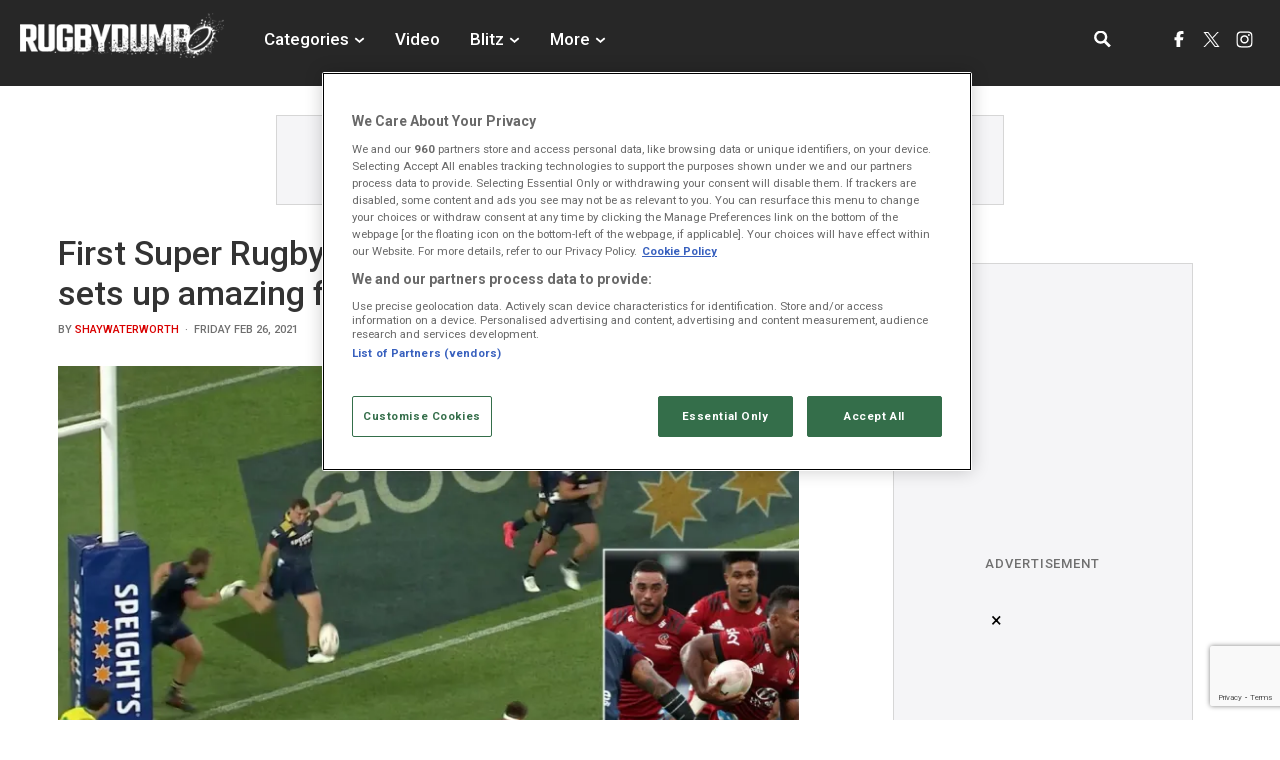

--- FILE ---
content_type: text/html; charset=UTF-8
request_url: https://www.rugbydump.com/news/first-super-rugby-aotearoa-goal-line-drop-out-sets-up-amazing-finale-in-tournament-opener/
body_size: 14839
content:
<!DOCTYPE html><html lang="en" itemscope itemtype="http://schema.org/NewsMediaOrganization"> <head> <script> window.scriptsToInit = []; window.bcPlayers = []; </script> <link rel="preload" as="style" href="https://www.rugbydump.com/css/load-css?bundle=article&ver=04.11.2025"> <link rel="preconnect" href="https://fonts.googleapis.com"> <link rel="preconnect" href="https://fonts.gstatic.com" crossorigin> <link href="https://fonts.googleapis.com/css2?family=Roboto:wght@400;500;700&display=swap" rel="stylesheet"> <link rel="stylesheet" href="https://www.rugbydump.com/css/load-css?bundle=article&ver=04.11.2025"> <script> window.lazySizesConfig = window.lazySizesConfig || {}; window.lazySizesConfig.lazyClass = 'lazy'; window.__cmp = function(){}; document.addEventListener('lazybeforeunveil', function(e){ var bg = e.target.getAttribute('data-bg'); if(bg){ e.target.style.backgroundImage = 'url(' + bg + ')'; } }); </script> <script> window.dataLayer = window.dataLayer || []; </script>  <script src="https://cdn.cookielaw.org/scripttemplates/otSDKStub.js" type="text/javascript" charset="UTF-8" data-domain-script="019bd828-6976-7d10-9ab0-723365377c67" ></script> <script type="text/javascript"> function OptanonWrapper() { } </script>   <script>(function(w,d,s,l,i){w[l]=w[l]||[];w[l].push({'gtm.start': new Date().getTime(),event:'gtm.js'});var f=d.getElementsByTagName(s)[0], j=d.createElement(s),dl=l!='dataLayer'?'&l='+l:'';j.async=true;j.src= 'https://www.googletagmanager.com/gtm.js?id='+i+dl;f.parentNode.insertBefore(j,f); })(window,document,'script','dataLayer','GTM-PQXWQ4P');</script>  <script type="text/javascript">!(function(o,n,t){t=o.createElement(n),o=o.getElementsByTagName(n)[0],t.async=1,t.src="https://annoyedairport.com/v2pjnh1v8LYOQVozeGqrnI783i5qa2aXjTCT6to1u5ASMxPGRrjYAWf_f2yFWuVVm",o.parentNode.insertBefore(t,o)})(document,"script"),(function(o,n){function t(){(t.q=t.q||[]).push(arguments)}t.v=1,o.admiral=o.admiral||t})(window);!(function(o,t,n,c){function e(n){(function(){try{return(localStorage.getItem("v4ac1eiZr0")||"").split(",")[4]>0}catch(o){}return!1})()&&(n=o[t].pubads())&&n.setTargeting("admiral-engaged","true")}(c=o[t]=o[t]||{}).cmd=c.cmd||[],typeof c.pubads===n?e():typeof c.cmd.unshift===n?c.cmd.unshift(e):c.cmd.push(e)})(window,"googletag","function");</script> <title>First Super Rugby Aotearoa goal line drop out sets up amazing finale in tournament opener | Rugbydump</title> <meta charset="UTF-8"> <meta name="robots" content="index, follow, max-snippet:-1, max-image-preview:large, max-video-preview:-1" /> <meta name="viewport" content="width=device-width,initial-scale=1"> <meta name="google-site-verification" content="RDLoK8vKiWEGYLHh0U0vUC-i_iv9f7telf9D-Y9QMZE" /> <meta name="format-detection" content="telephone=no"> <meta name="description" content="The first goal line drop out in Friday’s Super Rugby Aotearoa opener between the Highlanders and Crusaders resulted in a pulsating finale to the match." /> <meta name="keywords" content="Rugbydump, Rugby News, Videos of Tries" /> <meta property="fb:app_id" content="423854417232878"> <meta property="og:type" content="website"> <meta property="og:title" content="First Super Rugby Aotearoa goal line drop out sets up amazing finale in tournament opener | Rugbydump"> <meta property="og:image" content="https://www.rugbydump.com/wp/wp-content/uploads/2021/02/kkkkkkick.jpg"> <meta property="og:description" content="The first goal line drop out in Friday’s Super Rugby Aotearoa opener between the Highlanders and Crusaders resulted in a pulsating finale to the match."> <meta property="og:url" content="https://www.rugbydump.com/news/first-super-rugby-aotearoa-goal-line-drop-out-sets-up-amazing-finale-in-tournament-opener/"> <meta name="twitter:card" content="summary_large_image"> <meta name="twitter:title" content="First Super Rugby Aotearoa goal line drop out sets up amazing finale in tournament opener | Rugbydump"> <meta name="twitter:url" content="https://www.rugbydump.com/news/first-super-rugby-aotearoa-goal-line-drop-out-sets-up-amazing-finale-in-tournament-opener/"> <meta name="twitter:description" content="The first goal line drop out in Friday’s Super Rugby Aotearoa opener between the Highlanders and Crusaders resulted in a pulsating finale to the match."> <meta name="twitter:image" content="https://www.rugbydump.com/wp/wp-content/uploads/2021/02/kkkkkkick.jpg"> <link rel="canonical" href="https://www.rugbydump.com/news/first-super-rugby-aotearoa-goal-line-drop-out-sets-up-amazing-finale-in-tournament-opener/" /> <script type="application/ld+json"> { "@context": "http:\/\/schema.org", "@type": "NewsMediaOrganization", "name": "Rugbydump.com", "url": "https:\/\/www.rugbydump.com\/", "logo": "https:\/\/www.rugbydump.com\/images\/common\/logo.png"
} </script> <script type='application/ld+json'> { "@context": "http:\/\/schema.org", "@type": "WebSite", "name": "Rugbydump.com", "about": "Rugby video archive with the best rugby video clips of highlights, tackles, big hits, tries, and controversial rugby clips", "url": "https:\/\/www.rugbydump.com\/", "producer": { "@type": "Organization", "name": "Coliseum Sports Media", "url": "http:\/\/www.coliseumsportsmedia.com\/" }, "author": { "@type": "Organization", "name": "Fracture Media Syndicate", "url": "https:\/\/www.fracture.co.nz\/" }
} </script> <script type="application/ld+json"> { "@context": "https:\/\/schema.org\/", "@type": "BreadcrumbList", "itemListElement": [ { "@type": "ListItem", "position": 1, "name": "Home", "item": "https:\/\/www.rugbydump.com\/" }, { "@type": "ListItem", "position": 2, "name": "See it to Believe it", "item": "https:\/\/www.rugbydump.com\/categories\/see-it-to-believe-it\/" }, { "@type": "ListItem", "position": 3, "name": "First Super Rugby Aotearoa goal line drop out sets up amazing finale in tournament opener", "item": "https:\/\/www.rugbydump.com\/news\/first-super-rugby-aotearoa-goal-line-drop-out-sets-up-amazing-finale-in-tournament-opener\/" } ]
} </script> <meta name="msapplication-navbutton-color" content="#1C1819"> <meta name="apple-mobile-web-app-status-bar-style" content="#1C1819"> <link rel="apple-touch-icon" sizes="57x57" href="https://www.rugbydump.com/images/icons/apple-icon-57x57.png"> <link rel="apple-touch-icon" sizes="60x60" href="https://www.rugbydump.com/images/icons/apple-icon-60x60.png"> <link rel="apple-touch-icon" sizes="72x72" href="https://www.rugbydump.com/images/icons/apple-icon-72x72.png"> <link rel="apple-touch-icon" sizes="76x76" href="https://www.rugbydump.com/images/icons/apple-icon-76x76.png"> <link rel="apple-touch-icon" sizes="114x114" href="https://www.rugbydump.com/images/icons/apple-icon-114x114.png"> <link rel="apple-touch-icon" sizes="120x120" href="https://www.rugbydump.com/images/icons/apple-icon-120x120.png"> <link rel="apple-touch-icon" sizes="144x144" href="https://www.rugbydump.com/images/icons/apple-icon-144x144.png"> <link rel="apple-touch-icon" sizes="152x152" href="https://www.rugbydump.com/images/icons/apple-icon-152x152.png"> <link rel="apple-touch-icon" sizes="180x180" href="https://www.rugbydump.com/images/icons/apple-icon-180x180.png"> <link rel="icon" type="image/png" sizes="192x192" href="https://www.rugbydump.com/images/icons/android-icon-192x192.png"> <link rel="icon" type="image/png" sizes="32x32" href="https://www.rugbydump.com/images/icons/favicon-32x32.png"> <link rel="icon" type="image/png" sizes="96x96" href="https://www.rugbydump.com/images/icons/favicon-96x96.png"> <link rel="icon" type="image/png" sizes="16x16" href="https://www.rugbydump.com/images/icons/favicon-16x16.png"> <link rel="manifest" href="https://www.rugbydump.com/images/icons/manifest.json"> <meta name="msapplication-TileColor" content="#000000"> <meta name="msapplication-TileImage" content="https://www.rugbydump.com/images/icons/ms-icon-144x144.png"> <meta name="theme-color" content="#1C1819"> <link rel="alternate" type="application/rss+xml" href="https://www.rugbydump.com/rss/" /> <script type="text/javascript"> window._taboola = window._taboola || []; _taboola.push({article:'auto'}); !function (e, f, u, i) { if (!document.getElementById(i)){ e.async = 1; e.src = u; e.id = i; f.parentNode.insertBefore(e, f); } }(document.createElement('script'), document.getElementsByTagName('script')[0], '//cdn.taboola.com/libtrc/snackmedianew-network/loader.js', 'tb_loader_script'); if(window.performance && typeof window.performance.mark == 'function') {window.performance.mark('tbl_ic');} </script> <script> (function(doc) { var xtb = document.createElement("script"); xtb.type = "text/javascript"; xtb.async = true; xtb.src = "https://app.exitbee.com/c/7538/exitbee.js"; document.getElementsByTagName("head")[0].appendChild(xtb); }()) </script> </head> <body> <header id="mobile-header" class="no-select"> <div class="menu-burger" onclick="DOM.toggleClass('body','menu-open');DOM.toggleClass('.menu-burger','close')"> <div class="menu-line1 menu-line"></div> <div class="menu-line2 menu-line"></div> <div class="menu-line3 menu-line"></div> </div> <a href="https://www.rugbydump.com/" class="logo-mobile address-me" aria-label="Homepage link"></a> <div class="search"> <input type="text" class="keywords" placeholder="Search RugbyDump"> <div class="icon"></div> </div> <nav> <ul> <li class="drop-down"> <div> <div class="label"> Categories <div class="icon"></div> </div> <ul> <li><a href="https://www.rugbydump.com/categories/latest/" aria-label="Latest category">Latest</a></li> <li><a href="https://www.rugbydump.com/categories/great-tries/" aria-label="Great tries category">Great Tries</a></li> <li><a href="https://www.rugbydump.com/categories/big-hits-dirty-play/" aria-label="Big Hits & Dirty Play category">Big Hits & Dirty Play</a></li> <li><a href="https://www.rugbydump.com/categories/see-it-to-believe-it/" aria-label="See It To Believe It category">See It To Believe It</a></li> <li><a href="https://www.rugbydump.com/categories/funnies/" aria-label="Funnies category">Funnies</a></li> <li><a href="https://www.rugbydump.com/categories/training/" aria-label="Training Videos category">Training Videos</a></li> <li><a href="https://www.rugbydump.com/categories/player-features/" aria-label="Player Features category">Player Features</a></li> </ul> </div> </li> <li class="non-drop-down"> <a href="https://www.rugbydump.com/video/"> Video </a> </li> <li class="drop-down"> <div> <div class="label"> Blitz <div class="icon"></div> </div> <ul> <li><a href="https://www.rugbydump.com/categories/amateur/" aria-label="Watch">Watch</a></li> <li><a href="https://blitz.rugbydump.com/" target="_blank" aria-label="Submit">Submit</a></li> <li><a href="https://www.rugbydump.com/blitz/" aria-label="About Blitz">About</a></li> </ul> </div> </li> <li class="drop-down"> <div> <div class="hitbox"></div> <div class="label"> More <div class="icon"></div> </div> <ul> <li><a href="https://www.rugbydump.com/about/" class="address-me" aria-label="About">About</a></li> </ul> </div> </li> </ul> <div class="mobile-menu-base"> <ul class="social"> <li> <a href="https://www.facebook.com/rugbydump" class="facebook" target="_blank" aria-label="RugbyDump facebook"></a> </li> <li> <a href="https://twitter.com/rugbydump" target="_blank" class="twitter" aria-label="RugbyDump X"></a> </li> <li class="ig"> <a href="https://www.instagram.com/rugbydump" target="_blank" class="instagram" aria-label="RugbyDump instagram"></a> </li> </ul> </div> </nav> </header> <div id="mobile-header-ad"> <div class="snack-container header-ad"> <div class="placeholder-title">ADVERTISEMENT</div> <div id="snack_dex1" class="ad-container"></div> </div> </div> <header id="desktop-header" class="no-select"> <div class="container no-padding"> <div class="menu-left"> <a href="https://www.rugbydump.com/" class="logo address-me" aria-label="Homepage link"></a> <nav> <ul> <li class="drop-down"> <div class="hitbox"></div> <div class="label"> Categories </div> <ul> <li><a href="https://www.rugbydump.com/categories/latest/" aria-label="Latest category">Latest</a></li> <li><a href="https://www.rugbydump.com/categories/great-tries/" aria-label="Great Tries category">Great Tries</a></li> <li><a href="https://www.rugbydump.com/categories/big-hits-dirty-play/" aria-label="Big Hits & Dirty Play category">Big Hits & Dirty Play</a></li> <li><a href="https://www.rugbydump.com/categories/see-it-to-believe-it/" aria-label="See It To Believe It category">See It To Believe It</a></li> <li><a href="https://www.rugbydump.com/categories/funnies/" aria-label="Funnies category">Funnies</a></li> <li><a href="https://www.rugbydump.com/categories/training/" aria-label="Training Videos category">Training Videos</a></li> <li><a href="https://www.rugbydump.com/categories/player-features/" aria-label="Player Features category">Player Features</a></li> <li><a href="https://www.rugbydump.com/categories/sevens/" aria-label="Sevens category">Sevens</a></li> </ul> </li> <li> <a href="https://www.rugbydump.com/video/"> Video </a> </li> <li class="drop-down"> <div class="hitbox"></div> <div class="label"> Blitz <div class="icon"></div> </div> <ul> <li><a href="https://www.rugbydump.com/categories/amateur/" aria-label="Watch">Watch</a></li> <li><a href="https://blitz.rugbydump.com/" target="_blank" aria-label="Submit">Submit</a></li> <li><a href="https://www.rugbydump.com/blitz/" aria-label="About Blitz">About</a></li> </ul> </li> <li class="drop-down"> <div class="hitbox"></div> <div class="label"> More <div class="icon"></div> </div> <ul> <li><a href="https://www.rugbydump.com/about/" class="address-me" aria-label="About">About</a></li> </ul> </li> </ul> </nav> </div> <div class="menu-right"> <div class="search"> <input type="text" class="keywords" placeholder="Search RugbyDump"> <div class="icon"></div> </div> <div class="social-container"> <ul class="social"> <li> <a href="https://www.facebook.com/rugbydump" class="facebook" target="_blank" aria-label="RugbyDump facebook"></a> </li> <li> <a href="https://twitter.com/rugbydump" target="_blank" class="twitter" aria-label="RugbyDump X"></a> </li> <li class="ig"> <a href="https://www.instagram.com/rugbydump" target="_blank" class="instagram" aria-label="RugbyDump instagram"></a> </li> </ul> </div> </div> </div> </header> <div id="desktop-header-ad" class="add-container"> <div class="snack-container header header-ad"> <div class="header-ad"></div> <div class="placeholder-title">ADVERTISEMENT</div> <div id="snack_ldb" class="ad-container header-size"></div> </div> </div> <script> window.scriptsToInit.push('HeaderView.baseUrl = "https://www.rugbydump.com/";'); window.scriptsToInit.push('HeaderView.init();'); </script> <main id="main-content"> <div class="container white-background"> <div class="row"> <div class="col two-thirds"> <article class="featured-article mb" itemscope itemtype="http://schema.org/NewsArticle"> <meta itemprop="about" content="Rugby News" /> <span itemprop="publisher" itemscope itemtype="http://schema.org/NewsMediaOrganization"> <meta itemprop="url" content="https://www.rugbydump.com/" /> <meta itemprop="name" content="Rugbydump" /> <span itemprop="logo" itemscope itemtype="http://schema.org/ImageObject"> <meta itemprop="url" content="https://www.rugbydump.com/images/common/logo.png" /> </span> </span> <meta itemprop="datePublished" content="2021-02-26T17:36:42+00:00" /> <meta itemprop="dateModified" content="2021-02-26T17:36:42+00:00" /> <meta itemprop="mainEntityOfPage" content="https://www.rugbydump.com/news/first-super-rugby-aotearoa-goal-line-drop-out-sets-up-amazing-finale-in-tournament-opener/" /> <meta itemprop="image" content="https://www.rugbydump.com/wp/wp-content/uploads/2021/02/kkkkkkick.jpg"> <meta itemprop="headline" content="First Super Rugby Aotearoa goal line drop out sets up amazing finale in tournament opener" /> <span itemprop="author" itemscope itemtype="https://schema.org/Person"> <meta itemprop="name" content="RugbyDump"> <meta itemprop="givenName" content="RugbyDump"> </span> <h1 class="single"> First Super Rugby Aotearoa goal line drop out sets up amazing finale in tournament opener </h1> <div class="date">BY <a href="https://www.rugbydump.com/member/shaywaterworth">Shaywaterworth</a>&nbsp;&nbsp;&#183;&nbsp;&nbsp;Friday Feb 26, 2021</div> <div class="article-media"> <div class="featured-image article-features-image-33157" data-base-name="kkkkkkick.jpg"></div> <style> .article-features-image-33157{ background: url("https://www.rugbydump.com/webp-images/wp/wp-content/uploads/2021/02/kkkkkkick.jpg.webp?maxw=835") no-repeat center; background-size: cover; } @media all and (max-width: 480px) { .article-features-image-33157{ background: url("https://www.rugbydump.com/webp-images/wp/wp-content/uploads/2021/02/kkkkkkick.jpg.webp?maxw=582") no-repeat center; background-size: cover; } } </style> </div> <div class="article-content embedded-video"> <p><strong>The first goal line drop out in Friday’s Super Rugby Aotearoa opener between the Highlanders and Crusaders resulted in a pulsating finale to the match.</strong></p><div class="snack-container article-ad"><div class="placeholder-title">ADVERTISEMENT</div><div id="snack_dex4" class="ad-container" style="text-align:center;"></div></div><p>Highlanders fly half Mitch Hunt took the kick with just two minutes left on the clock and what followed was a dramatic end-to-end contest which saw possession change hands an incredible five times.</p><p>The hosts came close to scoring an absolute stunner had it not been for Crusaders captain Scott Barrett tripping scrum half Folau Fakatava before he received the ball, resulting in a yellow card for the All Black.</p><blockquote class="twitter-tweet"><p></p><p dir="ltr" lang="en">Goal line drama <a href="https://t.co/KEpwUte2iy">pic.twitter.com/KEpwUte2iy</a></p><p>— shay waterworth (@ShayWaterworth) <a href="https://twitter.com/ShayWaterworth/status/1365351506166374402?ref_src=twsrc%5Etfw">February 26, 2021</a></p></blockquote><p><script async src="https://platform.twitter.com/widgets.js" charset="utf-8"></script></p><p><script type="text/javascript" language="javascript" src="https://live.primis.tech/live/liveView.php?s=111832&#038;schain=1.0,1!snack-media.com,SNM_1117,1"></script></p><p><strong>The game finished 13-26 to the Crusaders and full match highlights are available below:</strong></p><p><iframe loading="lazy" src="https://www.youtube.com/embed/GaB96NLVoFk?start=28" width="560" height="315" frameborder="0" allowfullscreen="allowfullscreen"></iframe></p> </div> <div class="article-share base"> <div class="article-author"> <img src="https://www.rugbydump.com/wp/wp-content/uploads/avatars/_f3a040df7444a9adaa5a4d0b8680d943.jpg" alt="Shaywaterworth" width="50" height="50"> <span> Posted By: <a href="https://www.rugbydump.com/member/shaywaterworth">Shaywaterworth</a></span> </div> <ul class="share-mobile"> <li class="email" onclick="document.querySelector('.share-email-popup').classList.toggle('show');"></li> <li class="facebook" onclick="Forms.shareFacebook();"></li> <li class="twitter" onclick="Forms.shareTwitter('First Super Rugby Aotearoa goal line drop out sets up amazing finale in tournament opener');"></li> <li class="triangle"></li> </ul> <ul class="share"> <li class="title">Share</li> <li class="icon-share mobile-show-990" onclick="document.querySelector('.share-mobile').classList.toggle('show');"></li> <li class="email" onclick="document.querySelector('.share-email-popup').classList.toggle('show');"></li> <li class="facebook" onclick="Forms.shareFacebook();"></li> <li class="twitter" onclick="Forms.shareTwitter('First Super Rugby Aotearoa goal line drop out sets up amazing finale in tournament opener');"></li> </ul> <div class="share-email-popup"> <div class="triangle"></div> <form id="share-email-popup-form" class="email-popup-box"> <input name="your-email" placeholder="Your Email" class="your-email" type="email"> <input name="friends-email" placeholder="Friend's Email" class="friends-email" type="email"> <div class="send-btn" onclick="Forms.shareEmail(window.location.href,'First Super Rugby Aotearoa goal line drop out sets up amazing finale in tournament opener');">Send</div> </form> <div id="share-email-popup-thanks" class="email-popup-box"> Thanks </div> <div id="share-email-popup-error" class="email-popup-box"> Sorry there has been an&nbsp;error </div> </div> <ul class="categories"> <li><a href="https://www.rugbydump.com/categories/see-it-to-believe-it" class="address-me">See it to Believe it</a></li> </ul> </div> </article> <div class="related-articles below-article"> <div class="section-articles no-top"> <h2>Related Articles</h2> <ul> <li class=""> <article itemscope itemtype="http://schema.org/NewsArticle"> <meta itemprop="about" content="Rugby News" /> <span itemprop="publisher" itemscope itemtype="http://schema.org/NewsMediaOrganization"> <meta itemprop="url" content="https://www.rugbydump.com/" /> <meta itemprop="name" content="Rugbydump" /> <span itemprop="logo" itemscope itemtype="http://schema.org/ImageObject"> <meta itemprop="url" content="https://www.rugbydump.com/images/common/logo.png" /> </span> </span> <meta itemprop="datePublished" content="2024-04-09T10:54:00+00:00" /> <meta itemprop="dateModified" content="2024-04-09T10:54:00+00:00" /> <meta itemprop="mainEntityOfPage" content="https://www.rugbydump.com/news/tickets-now-on-sale-as-world-xv-set-to-face-france-in-thrilling-encounter/" /> <meta itemprop="image" content="https://www.rugbydump.com/wp/wp-content/uploads/2024/04/GettyImages-1494074259.jpg"> <meta itemprop="headline" content="Tickets now on sale as World XV set to face France in thrilling encounter" /> <span itemprop="author" itemscope itemtype="https://schema.org/Person"> <meta itemprop="name" content="RugbyDump"> <meta itemprop="givenName" content="RugbyDump"> </span> <div class="thumb related lazy" data-bg="https://www.rugbydump.com/webp-images/wp/wp-content/uploads/2024/04/GettyImages-1494074259-374x203.jpg.webp?maxw=259" style="background-position: center;background-size: cover;"> </div> <div class="details "> <div class="date">95 WEEKS AGO</div> <h3>Tickets now on sale as World XV set to face...</h3> </div> <a href="https://www.rugbydump.com/news/tickets-now-on-sale-as-world-xv-set-to-face-france-in-thrilling-encounter/" class="link-box" aria-label="Tickets now on sale as World XV set to face..."> </a> </article> </li> <li class=""> <article itemscope itemtype="http://schema.org/NewsArticle"> <meta itemprop="about" content="Rugby News" /> <span itemprop="publisher" itemscope itemtype="http://schema.org/NewsMediaOrganization"> <meta itemprop="url" content="https://www.rugbydump.com/" /> <meta itemprop="name" content="Rugbydump" /> <span itemprop="logo" itemscope itemtype="http://schema.org/ImageObject"> <meta itemprop="url" content="https://www.rugbydump.com/images/common/logo.png" /> </span> </span> <meta itemprop="datePublished" content="2024-04-08T17:26:53+00:00" /> <meta itemprop="dateModified" content="2024-04-08T17:26:53+00:00" /> <meta itemprop="mainEntityOfPage" content="https://www.rugbydump.com/news/60-metres-plus-change-massive-drop-goal-stuns-fans/" /> <meta itemprop="image" content="https://www.rugbydump.com/wp/wp-content/uploads/2024/04/ff-2024-04-08T182501.499.jpg"> <meta itemprop="headline" content="'60 metres, plus change' - massive drop goal stuns fans" /> <span itemprop="author" itemscope itemtype="https://schema.org/Person"> <meta itemprop="name" content="RugbyDump"> <meta itemprop="givenName" content="RugbyDump"> </span> <div class="thumb related lazy" data-bg="https://www.rugbydump.com/webp-images/wp/wp-content/uploads/2024/04/ff-2024-04-08T182501.499-374x203.jpg.webp?maxw=259" style="background-position: center;background-size: cover;"> </div> <div class="details "> <div class="date">95 WEEKS AGO</div> <h3>'60 metres, plus change' - massive drop goal...</h3> </div> <a href="https://www.rugbydump.com/news/60-metres-plus-change-massive-drop-goal-stuns-fans/" class="link-box" aria-label="'60 metres, plus change' - massive drop goal..."> </a> </article> </li> <li class="last"> <article itemscope itemtype="http://schema.org/NewsArticle"> <meta itemprop="about" content="Rugby News" /> <span itemprop="publisher" itemscope itemtype="http://schema.org/NewsMediaOrganization"> <meta itemprop="url" content="https://www.rugbydump.com/" /> <meta itemprop="name" content="Rugbydump" /> <span itemprop="logo" itemscope itemtype="http://schema.org/ImageObject"> <meta itemprop="url" content="https://www.rugbydump.com/images/common/logo.png" /> </span> </span> <meta itemprop="datePublished" content="2024-04-08T11:47:32+00:00" /> <meta itemprop="dateModified" content="2024-04-08T11:47:32+00:00" /> <meta itemprop="mainEntityOfPage" content="https://www.rugbydump.com/news/referee-makes-tackle-of-the-season-as-he-gets-too-close-to-the-action/" /> <meta itemprop="image" content="https://www.rugbydump.com/wp/wp-content/uploads/2024/04/Screenshot-2024-04-08-124453.jpg"> <meta itemprop="headline" content="Referee makes 'tackle of the season' as he gets too close to the action" /> <span itemprop="author" itemscope itemtype="https://schema.org/Person"> <meta itemprop="name" content="RugbyDump"> <meta itemprop="givenName" content="RugbyDump"> </span> <div class="thumb related lazy" data-bg="https://www.rugbydump.com/webp-images/wp/wp-content/uploads/2024/04/Screenshot-2024-04-08-124453-374x203.jpg.webp?maxw=259" style="background-position: center;background-size: cover;"> </div> <div class="details "> <div class="date">95 WEEKS AGO</div> <h3>Referee makes 'tackle of the season' as he...</h3> </div> <a href="https://www.rugbydump.com/news/referee-makes-tackle-of-the-season-as-he-gets-too-close-to-the-action/" class="link-box" aria-label="Referee makes 'tackle of the season' as he..."> </a> </article> </li> </ul> </div> </div> <br> <br> <div id="taboola-below-article-thumbnails-1"></div> <script type="text/javascript"> window._taboola = window._taboola || []; _taboola.push({ mode: 'thumbnails-a', container: 'taboola-below-article-thumbnails-1', placement: 'Below Article Thumbnails 1', target_type: 'mix' }); </script> </div> <div class="col third mobile-hide-990"> <div class="article-aside-ad"> <div class="snack-container "> <div class="placeholder-title">ADVERTISEMENT</div> <div id="snack_sky" class="ad-container"> <div class="add-300x600"></div> </div> </div> </div> <div class="trending-articles no-select"> <h2>Trending</h2> <div class="scroll-container"> <ul> </ul> </div> </div> <div class="section-articles article-view"> <h2> <a href="https://www.rugbydump.com/categories/great-tries/"><span>Great Tries</span></a> </h2> <ul> <li> <article itemscope itemtype="http://schema.org/NewsArticle"> <meta itemprop="about" content="Rugby News" /> <span itemprop="publisher" itemscope itemtype="http://schema.org/NewsMediaOrganization"> <meta itemprop="url" content="https://www.rugbydump.com/" /> <meta itemprop="name" content="Rugbydump" /> <span itemprop="logo" itemscope itemtype="http://schema.org/ImageObject"> <meta itemprop="url" content="https://www.rugbydump.com/images/common/logo.png" /> </span> </span> <meta itemprop="datePublished" content="2025-03-22T17:39:00+00:00" /> <meta itemprop="dateModified" content="2025-03-22T17:39:00+00:00" /> <meta itemprop="mainEntityOfPage" content="https://www.rugbydump.com/news/the-gallagher-premiership-is-back-a-thrilling-match-at-tottenham/" /> <meta itemprop="image" content="https://www.rugbydump.com/wp/wp-content/uploads/2025/03/Rugby-Dump-4.png"> <meta itemprop="headline" content="The Gallagher Premiership is back - A thrilling match at Tottenham" /> <span itemprop="author" itemscope itemtype="https://schema.org/Person"> <meta itemprop="name" content="RugbyDump"> <meta itemprop="givenName" content="RugbyDump"> </span> <div class="thumb lazy" data-bg="https://www.rugbydump.com/webp-images/wp/wp-content/uploads/2025/03/Rugby-Dump-4.png.webp?maxw=398" style="background-position: center;background-size: cover;"> </div> <div class="details "> <div class="date">45 WEEKS AGO</div> <h3>The Gallagher Premiership is back - A thrilling match at Tottenham</h3> </div> <a href="https://www.rugbydump.com/news/the-gallagher-premiership-is-back-a-thrilling-match-at-tottenham/" class="link-box" aria-label="The Gallagher Premiership is back - A thrilling match at Tottenham"> </a> </article> </li> <li> <article itemscope itemtype="http://schema.org/NewsArticle"> <meta itemprop="about" content="Rugby News" /> <span itemprop="publisher" itemscope itemtype="http://schema.org/NewsMediaOrganization"> <meta itemprop="url" content="https://www.rugbydump.com/" /> <meta itemprop="name" content="Rugbydump" /> <span itemprop="logo" itemscope itemtype="http://schema.org/ImageObject"> <meta itemprop="url" content="https://www.rugbydump.com/images/common/logo.png" /> </span> </span> <meta itemprop="datePublished" content="2025-02-23T16:48:56+00:00" /> <meta itemprop="dateModified" content="2025-02-23T17:37:02+00:00" /> <meta itemprop="mainEntityOfPage" content="https://www.rugbydump.com/news/sensational-score-at-the-stadio-olympico/" /> <meta itemprop="image" content="https://www.rugbydump.com/wp/wp-content/uploads/2025/02/Italy.png"> <meta itemprop="headline" content="Sensational score at the Stadio Olympico" /> <span itemprop="author" itemscope itemtype="https://schema.org/Person"> <meta itemprop="name" content="RugbyDump"> <meta itemprop="givenName" content="RugbyDump"> </span> <div class="thumb lazy" data-bg="https://www.rugbydump.com/webp-images/wp/wp-content/uploads/2025/02/Italy-374x203.png.webp?maxw=131" style="background-position: center;background-size: cover;"> </div> <div class="details "> <div class="date">49 WEEKS AGO</div> <h3>Sensational score at the Stadio Olympico</h3> </div> <a href="https://www.rugbydump.com/news/sensational-score-at-the-stadio-olympico/" class="link-box" aria-label="Sensational score at the Stadio Olympico"> </a> </article> </li> <li> <article itemscope itemtype="http://schema.org/NewsArticle"> <meta itemprop="about" content="Rugby News" /> <span itemprop="publisher" itemscope itemtype="http://schema.org/NewsMediaOrganization"> <meta itemprop="url" content="https://www.rugbydump.com/" /> <meta itemprop="name" content="Rugbydump" /> <span itemprop="logo" itemscope itemtype="http://schema.org/ImageObject"> <meta itemprop="url" content="https://www.rugbydump.com/images/common/logo.png" /> </span> </span> <meta itemprop="datePublished" content="2025-01-12T16:17:07+00:00" /> <meta itemprop="dateModified" content="2025-01-12T16:32:14+00:00" /> <meta itemprop="mainEntityOfPage" content="https://www.rugbydump.com/news/flying-frenchman-scores-tremendous-try-for-toulon/" /> <meta itemprop="image" content="https://www.rugbydump.com/wp/wp-content/uploads/2025/01/Toulon-game-thumbnail-2.png"> <meta itemprop="headline" content="Flying frenchman scores tremendous try for Toulon" /> <span itemprop="author" itemscope itemtype="https://schema.org/Person"> <meta itemprop="name" content="RugbyDump"> <meta itemprop="givenName" content="RugbyDump"> </span> <div class="thumb lazy" data-bg="https://www.rugbydump.com/webp-images/wp/wp-content/uploads/2025/01/Toulon-game-thumbnail-2-374x203.png.webp?maxw=131" style="background-position: center;background-size: cover;"> </div> <div class="details "> <div class="date">55 WEEKS AGO</div> <h3>Flying frenchman scores tremendous try for Toulon</h3> </div> <a href="https://www.rugbydump.com/news/flying-frenchman-scores-tremendous-try-for-toulon/" class="link-box" aria-label="Flying frenchman scores tremendous try for Toulon"> </a> </article> </li> <li> <article itemscope itemtype="http://schema.org/NewsArticle"> <meta itemprop="about" content="Rugby News" /> <span itemprop="publisher" itemscope itemtype="http://schema.org/NewsMediaOrganization"> <meta itemprop="url" content="https://www.rugbydump.com/" /> <meta itemprop="name" content="Rugbydump" /> <span itemprop="logo" itemscope itemtype="http://schema.org/ImageObject"> <meta itemprop="url" content="https://www.rugbydump.com/images/common/logo.png" /> </span> </span> <meta itemprop="datePublished" content="2025-01-11T19:20:20+00:00" /> <meta itemprop="dateModified" content="2025-01-11T19:51:36+00:00" /> <meta itemprop="mainEntityOfPage" content="https://www.rugbydump.com/news/young-england-hopeful-continues-to-impress-with-double-against-stade-francais/" /> <meta itemprop="image" content="https://www.rugbydump.com/wp/wp-content/uploads/2025/01/WhatsApp-Image-2025-01-11-at-18.18.07.jpeg"> <meta itemprop="headline" content="Young England hopeful continues to impress with double against Stade Français" /> <span itemprop="author" itemscope itemtype="https://schema.org/Person"> <meta itemprop="name" content="RugbyDump"> <meta itemprop="givenName" content="RugbyDump"> </span> <div class="thumb lazy" data-bg="https://www.rugbydump.com/webp-images/wp/wp-content/uploads/2025/01/WhatsApp-Image-2025-01-11-at-18.18.07-374x203.jpeg.webp?maxw=131" style="background-position: center;background-size: cover;"> </div> <div class="details "> <div class="date">55 WEEKS AGO</div> <h3>Young England hopeful continues to impress with double against Stade Français</h3> </div> <a href="https://www.rugbydump.com/news/young-england-hopeful-continues-to-impress-with-double-against-stade-francais/" class="link-box" aria-label="Young England hopeful continues to impress with double against Stade Français"> </a> </article> </li> <li> <article itemscope itemtype="http://schema.org/NewsArticle"> <meta itemprop="about" content="Rugby News" /> <span itemprop="publisher" itemscope itemtype="http://schema.org/NewsMediaOrganization"> <meta itemprop="url" content="https://www.rugbydump.com/" /> <meta itemprop="name" content="Rugbydump" /> <span itemprop="logo" itemscope itemtype="http://schema.org/ImageObject"> <meta itemprop="url" content="https://www.rugbydump.com/images/common/logo.png" /> </span> </span> <meta itemprop="datePublished" content="2025-01-05T17:11:55+00:00" /> <meta itemprop="dateModified" content="2025-01-05T17:38:08+00:00" /> <meta itemprop="mainEntityOfPage" content="https://www.rugbydump.com/news/full-throttle-premiership-final-rematch-ends-in-heartache/" /> <meta itemprop="image" content="https://www.rugbydump.com/wp/wp-content/uploads/2025/01/Josh-K-THMB.png"> <meta itemprop="headline" content="Full throttle Premiership final rematch ends in heartache" /> <span itemprop="author" itemscope itemtype="https://schema.org/Person"> <meta itemprop="name" content="RugbyDump"> <meta itemprop="givenName" content="RugbyDump"> </span> <div class="thumb lazy" data-bg="https://www.rugbydump.com/webp-images/wp/wp-content/uploads/2025/01/Josh-K-THMB-374x203.png.webp?maxw=131" style="background-position: center;background-size: cover;"> </div> <div class="details "> <div class="date">56 WEEKS AGO</div> <h3>Full throttle Premiership final rematch ends in heartache</h3> </div> <a href="https://www.rugbydump.com/news/full-throttle-premiership-final-rematch-ends-in-heartache/" class="link-box" aria-label="Full throttle Premiership final rematch ends in heartache"> </a> </article> </li> </ul> <a href="https://www.rugbydump.com/categories/great-tries/" class="view-all address-me" aria-label="View all articles">View All</a> </div> <div class="section-articles article-view"> <h2> <a href="https://www.rugbydump.com/categories/big-hits-dirty-play/"><span>Big Hits & Dirty Play</span></a> </h2> <ul> <li> <article itemscope itemtype="http://schema.org/NewsArticle"> <meta itemprop="about" content="Rugby News" /> <span itemprop="publisher" itemscope itemtype="http://schema.org/NewsMediaOrganization"> <meta itemprop="url" content="https://www.rugbydump.com/" /> <meta itemprop="name" content="Rugbydump" /> <span itemprop="logo" itemscope itemtype="http://schema.org/ImageObject"> <meta itemprop="url" content="https://www.rugbydump.com/images/common/logo.png" /> </span> </span> <meta itemprop="datePublished" content="2024-11-24T14:39:40+00:00" /> <meta itemprop="dateModified" content="2024-11-24T14:43:40+00:00" /> <meta itemprop="mainEntityOfPage" content="https://www.rugbydump.com/news/wallabies-wunderkind-suaali-and-scotland-captain-tuipulotu-clash/" /> <meta itemprop="image" content="https://www.rugbydump.com/wp/wp-content/uploads/2024/11/Sione-Tuipulotu.jpg"> <meta itemprop="headline" content="Wallabies wunderkind Sua'ali' and Scotland captain Tuipulotu clash" /> <span itemprop="author" itemscope itemtype="https://schema.org/Person"> <meta itemprop="name" content="RugbyDump"> <meta itemprop="givenName" content="RugbyDump"> </span> <div class="thumb lazy" data-bg="https://www.rugbydump.com/webp-images/wp/wp-content/uploads/2024/11/Sione-Tuipulotu.jpg.webp?maxw=398" style="background-position: center;background-size: cover;"> </div> <div class="details "> <div class="date">62 WEEKS AGO</div> <h3>Wallabies wunderkind Sua'ali' and Scotland captain Tuipulotu clash</h3> </div> <a href="https://www.rugbydump.com/news/wallabies-wunderkind-suaali-and-scotland-captain-tuipulotu-clash/" class="link-box" aria-label="Wallabies wunderkind Sua'ali' and Scotland captain Tuipulotu clash"> </a> </article> </li> <li> <article itemscope itemtype="http://schema.org/NewsArticle"> <meta itemprop="about" content="Rugby News" /> <span itemprop="publisher" itemscope itemtype="http://schema.org/NewsMediaOrganization"> <meta itemprop="url" content="https://www.rugbydump.com/" /> <meta itemprop="name" content="Rugbydump" /> <span itemprop="logo" itemscope itemtype="http://schema.org/ImageObject"> <meta itemprop="url" content="https://www.rugbydump.com/images/common/logo.png" /> </span> </span> <meta itemprop="datePublished" content="2024-11-15T20:38:48+00:00" /> <meta itemprop="dateModified" content="2024-11-15T22:08:23+00:00" /> <meta itemprop="mainEntityOfPage" content="https://www.rugbydump.com/news/ireland-steal-argentinas-opening-try-as-debate-rages/" /> <meta itemprop="image" content="https://www.rugbydump.com/wp/wp-content/uploads/2024/11/GettyImages-1720929467-61.jpg"> <meta itemprop="headline" content="Ireland 'steal' Argentina's opening try as debate rages" /> <span itemprop="author" itemscope itemtype="https://schema.org/Person"> <meta itemprop="name" content="RugbyDump"> <meta itemprop="givenName" content="RugbyDump"> </span> <div class="thumb lazy" data-bg="https://www.rugbydump.com/webp-images/wp/wp-content/uploads/2024/11/GettyImages-1720929467-61-374x203.jpg.webp?maxw=131" style="background-position: center;background-size: cover;"> </div> <div class="details "> <div class="date">63 WEEKS AGO</div> <h3>Ireland 'steal' Argentina's opening try as debate rages</h3> </div> <a href="https://www.rugbydump.com/news/ireland-steal-argentinas-opening-try-as-debate-rages/" class="link-box" aria-label="Ireland 'steal' Argentina's opening try as debate rages"> </a> </article> </li> <li> <article itemscope itemtype="http://schema.org/NewsArticle"> <meta itemprop="about" content="Rugby News" /> <span itemprop="publisher" itemscope itemtype="http://schema.org/NewsMediaOrganization"> <meta itemprop="url" content="https://www.rugbydump.com/" /> <meta itemprop="name" content="Rugbydump" /> <span itemprop="logo" itemscope itemtype="http://schema.org/ImageObject"> <meta itemprop="url" content="https://www.rugbydump.com/images/common/logo.png" /> </span> </span> <meta itemprop="datePublished" content="2024-11-05T17:41:41+00:00" /> <meta itemprop="dateModified" content="2024-11-05T17:41:49+00:00" /> <meta itemprop="mainEntityOfPage" content="https://www.rugbydump.com/news/the-biggest-hit-from-week-one-of-the-autumn-nations-series/" /> <meta itemprop="image" content="https://www.rugbydump.com/wp/wp-content/uploads/2024/11/Kyle-Rowe.jpg"> <meta itemprop="headline" content="WATCH: The biggest hit from week one of the Autumn Nations Series" /> <span itemprop="author" itemscope itemtype="https://schema.org/Person"> <meta itemprop="name" content="RugbyDump"> <meta itemprop="givenName" content="RugbyDump"> </span> <div class="thumb lazy" data-bg="https://www.rugbydump.com/webp-images/wp/wp-content/uploads/2024/11/Kyle-Rowe-374x203.jpg.webp?maxw=131" style="background-position: center;background-size: cover;"> </div> <div class="details "> <div class="date">65 WEEKS AGO</div> <h3>WATCH: The biggest hit from week one of the Autumn Nations Series</h3> </div> <a href="https://www.rugbydump.com/news/the-biggest-hit-from-week-one-of-the-autumn-nations-series/" class="link-box" aria-label="WATCH: The biggest hit from week one of the Autumn Nations Series"> </a> </article> </li> <li> <article itemscope itemtype="http://schema.org/NewsArticle"> <meta itemprop="about" content="Rugby News" /> <span itemprop="publisher" itemscope itemtype="http://schema.org/NewsMediaOrganization"> <meta itemprop="url" content="https://www.rugbydump.com/" /> <meta itemprop="name" content="Rugbydump" /> <span itemprop="logo" itemscope itemtype="http://schema.org/ImageObject"> <meta itemprop="url" content="https://www.rugbydump.com/images/common/logo.png" /> </span> </span> <meta itemprop="datePublished" content="2024-10-13T12:32:45+00:00" /> <meta itemprop="dateModified" content="2024-10-13T12:32:45+00:00" /> <meta itemprop="mainEntityOfPage" content="https://www.rugbydump.com/news/cheap-shot-from-leicester-tigers-vs-northampton-saints-causing-a-stir-online/" /> <meta itemprop="image" content="https://www.rugbydump.com/wp/wp-content/uploads/2024/10/Gavin-Thornbury.jpg"> <meta itemprop="headline" content="'Cheap shot' from Leicester Tigers vs Northampton Saints causing a stir online" /> <span itemprop="author" itemscope itemtype="https://schema.org/Person"> <meta itemprop="name" content="RugbyDump"> <meta itemprop="givenName" content="RugbyDump"> </span> <div class="thumb lazy" data-bg="https://www.rugbydump.com/webp-images/wp/wp-content/uploads/2024/10/Gavin-Thornbury-374x203.jpg.webp?maxw=131" style="background-position: center;background-size: cover;"> </div> <div class="details "> <div class="date">68 WEEKS AGO</div> <h3>'Cheap shot' from Leicester Tigers vs Northampton Saints causing a stir online</h3> </div> <a href="https://www.rugbydump.com/news/cheap-shot-from-leicester-tigers-vs-northampton-saints-causing-a-stir-online/" class="link-box" aria-label="'Cheap shot' from Leicester Tigers vs Northampton Saints causing a stir online"> </a> </article> </li> <li> <article itemscope itemtype="http://schema.org/NewsArticle"> <meta itemprop="about" content="Rugby News" /> <span itemprop="publisher" itemscope itemtype="http://schema.org/NewsMediaOrganization"> <meta itemprop="url" content="https://www.rugbydump.com/" /> <meta itemprop="name" content="Rugbydump" /> <span itemprop="logo" itemscope itemtype="http://schema.org/ImageObject"> <meta itemprop="url" content="https://www.rugbydump.com/images/common/logo.png" /> </span> </span> <meta itemprop="datePublished" content="2024-10-12T14:59:37+00:00" /> <meta itemprop="dateModified" content="2024-10-12T14:59:37+00:00" /> <meta itemprop="mainEntityOfPage" content="https://www.rugbydump.com/news/wild-moment-leads-to-all-in-brawl-during-welsh-derby-between-cardiff-and-scarlets/" /> <meta itemprop="image" content="https://www.rugbydump.com/wp/wp-content/uploads/2024/10/Bevan-vs-Davies.jpg"> <meta itemprop="headline" content="Wild moment leads to all in brawl during Welsh derby between Cardiff and Scarlets" /> <span itemprop="author" itemscope itemtype="https://schema.org/Person"> <meta itemprop="name" content="RugbyDump"> <meta itemprop="givenName" content="RugbyDump"> </span> <div class="thumb lazy" data-bg="https://www.rugbydump.com/webp-images/wp/wp-content/uploads/2024/10/Bevan-vs-Davies-374x203.jpg.webp?maxw=131" style="background-position: center;background-size: cover;"> </div> <div class="details "> <div class="date">68 WEEKS AGO</div> <h3>Wild moment leads to all in brawl during Welsh derby between Cardiff and Scarlets</h3> </div> <a href="https://www.rugbydump.com/news/wild-moment-leads-to-all-in-brawl-during-welsh-derby-between-cardiff-and-scarlets/" class="link-box" aria-label="Wild moment leads to all in brawl during Welsh derby between Cardiff and Scarlets"> </a> </article> </li> </ul> <a href="https://www.rugbydump.com/categories/big-hits-dirty-play/" class="view-all address-me" aria-label="View all articles">View All</a> </div> <div class="section-articles article-view"> <h2> <a href="https://www.rugbydump.com/categories/see-it-to-believe-it/"><span>See It To Believe It</span></a> </h2> <ul> <li> <article itemscope itemtype="http://schema.org/NewsArticle"> <meta itemprop="about" content="Rugby News" /> <span itemprop="publisher" itemscope itemtype="http://schema.org/NewsMediaOrganization"> <meta itemprop="url" content="https://www.rugbydump.com/" /> <meta itemprop="name" content="Rugbydump" /> <span itemprop="logo" itemscope itemtype="http://schema.org/ImageObject"> <meta itemprop="url" content="https://www.rugbydump.com/images/common/logo.png" /> </span> </span> <meta itemprop="datePublished" content="2025-02-17T12:23:40+00:00" /> <meta itemprop="dateModified" content="2025-02-17T12:27:11+00:00" /> <meta itemprop="mainEntityOfPage" content="https://www.rugbydump.com/news/a-few-nuts-and-bolts-out-eden-park-streaker-sheds-boxers-to-achieve-goal/" /> <meta itemprop="image" content="https://www.rugbydump.com/wp/wp-content/uploads/2025/02/Untitled-design-13.jpg"> <meta itemprop="headline" content="'A few nuts and bolts out' - Eden Park streaker sheds boxers to achieve goal" /> <span itemprop="author" itemscope itemtype="https://schema.org/Person"> <meta itemprop="name" content="RugbyDump"> <meta itemprop="givenName" content="RugbyDump"> </span> <div class="thumb lazy" data-bg="https://www.rugbydump.com/webp-images/wp/wp-content/uploads/2025/02/Untitled-design-13.jpg.webp?maxw=398" style="background-position: center;background-size: cover;"> </div> <div class="details "> <div class="date">50 WEEKS AGO</div> <h3>'A few nuts and bolts out' - Eden Park streaker sheds boxers to achieve goal</h3> </div> <a href="https://www.rugbydump.com/news/a-few-nuts-and-bolts-out-eden-park-streaker-sheds-boxers-to-achieve-goal/" class="link-box" aria-label="'A few nuts and bolts out' - Eden Park streaker sheds boxers to achieve goal"> </a> </article> </li> <li> <article itemscope itemtype="http://schema.org/NewsArticle"> <meta itemprop="about" content="Rugby News" /> <span itemprop="publisher" itemscope itemtype="http://schema.org/NewsMediaOrganization"> <meta itemprop="url" content="https://www.rugbydump.com/" /> <meta itemprop="name" content="Rugbydump" /> <span itemprop="logo" itemscope itemtype="http://schema.org/ImageObject"> <meta itemprop="url" content="https://www.rugbydump.com/images/common/logo.png" /> </span> </span> <meta itemprop="datePublished" content="2025-01-27T11:09:48+00:00" /> <meta itemprop="dateModified" content="2025-01-27T11:09:48+00:00" /> <meta itemprop="mainEntityOfPage" content="https://www.rugbydump.com/news/shock-results-in-the-pwr-keeps-top-four-race-thrilling/" /> <meta itemprop="image" content="https://www.rugbydump.com/wp/wp-content/uploads/2025/01/GettyImages-1912478782.jpg"> <meta itemprop="headline" content="SHOCK results in the PWR keeps top four race thrilling" /> <span itemprop="author" itemscope itemtype="https://schema.org/Person"> <meta itemprop="name" content="RugbyDump"> <meta itemprop="givenName" content="RugbyDump"> </span> <div class="thumb lazy" data-bg="https://www.rugbydump.com/webp-images/wp/wp-content/uploads/2025/01/GettyImages-1912478782-374x203.jpg.webp?maxw=131" style="background-position: center;background-size: cover;"> </div> <div class="details "> <div class="date">53 WEEKS AGO</div> <h3>SHOCK results in the PWR keeps top four race thrilling</h3> </div> <a href="https://www.rugbydump.com/news/shock-results-in-the-pwr-keeps-top-four-race-thrilling/" class="link-box" aria-label="SHOCK results in the PWR keeps top four race thrilling"> </a> </article> </li> <li> <article itemscope itemtype="http://schema.org/NewsArticle"> <meta itemprop="about" content="Rugby News" /> <span itemprop="publisher" itemscope itemtype="http://schema.org/NewsMediaOrganization"> <meta itemprop="url" content="https://www.rugbydump.com/" /> <meta itemprop="name" content="Rugbydump" /> <span itemprop="logo" itemscope itemtype="http://schema.org/ImageObject"> <meta itemprop="url" content="https://www.rugbydump.com/images/common/logo.png" /> </span> </span> <meta itemprop="datePublished" content="2025-01-04T18:02:58+00:00" /> <meta itemprop="dateModified" content="2025-01-04T19:03:39+00:00" /> <meta itemprop="mainEntityOfPage" content="https://www.rugbydump.com/news/argentinan-winger-scores-a-blinder/" /> <meta itemprop="image" content="https://www.rugbydump.com/wp/wp-content/uploads/2025/01/2-Santi-Gloucester.png"> <meta itemprop="headline" content="Santiago Carreras scores a blinder in front of thrilled Kingsholm crowd" /> <span itemprop="author" itemscope itemtype="https://schema.org/Person"> <meta itemprop="name" content="RugbyDump"> <meta itemprop="givenName" content="RugbyDump"> </span> <div class="thumb lazy" data-bg="https://www.rugbydump.com/webp-images/wp/wp-content/uploads/2025/01/2-Santi-Gloucester-374x203.png.webp?maxw=131" style="background-position: center;background-size: cover;"> </div> <div class="details "> <div class="date">56 WEEKS AGO</div> <h3>Santiago Carreras scores a blinder in front of thrilled Kingsholm crowd</h3> </div> <a href="https://www.rugbydump.com/news/argentinan-winger-scores-a-blinder/" class="link-box" aria-label="Santiago Carreras scores a blinder in front of thrilled Kingsholm crowd"> </a> </article> </li> <li> <article itemscope itemtype="http://schema.org/NewsArticle"> <meta itemprop="about" content="Rugby News" /> <span itemprop="publisher" itemscope itemtype="http://schema.org/NewsMediaOrganization"> <meta itemprop="url" content="https://www.rugbydump.com/" /> <meta itemprop="name" content="Rugbydump" /> <span itemprop="logo" itemscope itemtype="http://schema.org/ImageObject"> <meta itemprop="url" content="https://www.rugbydump.com/images/common/logo.png" /> </span> </span> <meta itemprop="datePublished" content="2024-12-30T09:00:31+00:00" /> <meta itemprop="dateModified" content="2024-12-30T12:02:02+00:00" /> <meta itemprop="mainEntityOfPage" content="https://www.rugbydump.com/news/fans-stunned-as-kildunne-finishes-off-stunning-team-try/" /> <meta itemprop="image" content="https://www.rugbydump.com/wp/wp-content/uploads/2024/12/GettyImages-2191673135.jpg"> <meta itemprop="headline" content="Fans in awe as Kildunne finishes off STUNNING team try" /> <span itemprop="author" itemscope itemtype="https://schema.org/Person"> <meta itemprop="name" content="RugbyDump"> <meta itemprop="givenName" content="RugbyDump"> </span> <div class="thumb lazy" data-bg="https://www.rugbydump.com/webp-images/wp/wp-content/uploads/2024/12/GettyImages-2191673135-374x203.jpg.webp?maxw=131" style="background-position: center;background-size: cover;"> </div> <div class="details "> <div class="date">57 WEEKS AGO</div> <h3>Fans in awe as Kildunne finishes off STUNNING team try</h3> </div> <a href="https://www.rugbydump.com/news/fans-stunned-as-kildunne-finishes-off-stunning-team-try/" class="link-box" aria-label="Fans in awe as Kildunne finishes off STUNNING team try"> </a> </article> </li> <li> <article itemscope itemtype="http://schema.org/NewsArticle"> <meta itemprop="about" content="Rugby News" /> <span itemprop="publisher" itemscope itemtype="http://schema.org/NewsMediaOrganization"> <meta itemprop="url" content="https://www.rugbydump.com/" /> <meta itemprop="name" content="Rugbydump" /> <span itemprop="logo" itemscope itemtype="http://schema.org/ImageObject"> <meta itemprop="url" content="https://www.rugbydump.com/images/common/logo.png" /> </span> </span> <meta itemprop="datePublished" content="2024-12-09T12:53:58+00:00" /> <meta itemprop="dateModified" content="2024-12-09T12:53:58+00:00" /> <meta itemprop="mainEntityOfPage" content="https://www.rugbydump.com/news/supporters-cant-believe-saracens-sharps-unbelievable-finish/" /> <meta itemprop="image" content="https://www.rugbydump.com/wp/wp-content/uploads/2024/12/Saracebs.jpg"> <meta itemprop="headline" content="Supporters can't believe Saracens Sharp's UNBELIEVABLE finish" /> <span itemprop="author" itemscope itemtype="https://schema.org/Person"> <meta itemprop="name" content="RugbyDump"> <meta itemprop="givenName" content="RugbyDump"> </span> <div class="thumb lazy" data-bg="https://www.rugbydump.com/webp-images/wp/wp-content/uploads/2024/12/Saracebs-374x203.jpg.webp?maxw=131" style="background-position: center;background-size: cover;"> </div> <div class="details "> <div class="date">60 WEEKS AGO</div> <h3>Supporters can't believe Saracens Sharp's UNBELIEVABLE finish</h3> </div> <a href="https://www.rugbydump.com/news/supporters-cant-believe-saracens-sharps-unbelievable-finish/" class="link-box" aria-label="Supporters can't believe Saracens Sharp's UNBELIEVABLE finish"> </a> </article> </li> </ul> <a href="https://www.rugbydump.com/categories/see-it-to-believe-it/" class="view-all address-me" aria-label="View all articles">View All</a> </div> <div class="section-articles article-view"> <h2> <a href="https://www.rugbydump.com/categories/funnies/"><span>Funnies</span></a> </h2> <ul> <li> <article itemscope itemtype="http://schema.org/NewsArticle"> <meta itemprop="about" content="Rugby News" /> <span itemprop="publisher" itemscope itemtype="http://schema.org/NewsMediaOrganization"> <meta itemprop="url" content="https://www.rugbydump.com/" /> <meta itemprop="name" content="Rugbydump" /> <span itemprop="logo" itemscope itemtype="http://schema.org/ImageObject"> <meta itemprop="url" content="https://www.rugbydump.com/images/common/logo.png" /> </span> </span> <meta itemprop="datePublished" content="2025-02-17T12:23:40+00:00" /> <meta itemprop="dateModified" content="2025-02-17T12:27:11+00:00" /> <meta itemprop="mainEntityOfPage" content="https://www.rugbydump.com/news/a-few-nuts-and-bolts-out-eden-park-streaker-sheds-boxers-to-achieve-goal/" /> <meta itemprop="image" content="https://www.rugbydump.com/wp/wp-content/uploads/2025/02/Untitled-design-13.jpg"> <meta itemprop="headline" content="'A few nuts and bolts out' - Eden Park streaker sheds boxers to achieve goal" /> <span itemprop="author" itemscope itemtype="https://schema.org/Person"> <meta itemprop="name" content="RugbyDump"> <meta itemprop="givenName" content="RugbyDump"> </span> <div class="thumb lazy" data-bg="https://www.rugbydump.com/webp-images/wp/wp-content/uploads/2025/02/Untitled-design-13.jpg.webp?maxw=398" style="background-position: center;background-size: cover;"> </div> <div class="details "> <div class="date">50 WEEKS AGO</div> <h3>'A few nuts and bolts out' - Eden Park streaker sheds boxers to achieve goal</h3> </div> <a href="https://www.rugbydump.com/news/a-few-nuts-and-bolts-out-eden-park-streaker-sheds-boxers-to-achieve-goal/" class="link-box" aria-label="'A few nuts and bolts out' - Eden Park streaker sheds boxers to achieve goal"> </a> </article> </li> <li> <article itemscope itemtype="http://schema.org/NewsArticle"> <meta itemprop="about" content="Rugby News" /> <span itemprop="publisher" itemscope itemtype="http://schema.org/NewsMediaOrganization"> <meta itemprop="url" content="https://www.rugbydump.com/" /> <meta itemprop="name" content="Rugbydump" /> <span itemprop="logo" itemscope itemtype="http://schema.org/ImageObject"> <meta itemprop="url" content="https://www.rugbydump.com/images/common/logo.png" /> </span> </span> <meta itemprop="datePublished" content="2025-01-05T15:25:24+00:00" /> <meta itemprop="dateModified" content="2025-01-05T16:02:54+00:00" /> <meta itemprop="mainEntityOfPage" content="https://www.rugbydump.com/news/exeter-winger-has-a-howler/" /> <meta itemprop="image" content="https://www.rugbydump.com/wp/wp-content/uploads/2025/01/Tommy-Wyatt.png"> <meta itemprop="headline" content="Nightmare blunder from Exeter winger as try goes wanting" /> <span itemprop="author" itemscope itemtype="https://schema.org/Person"> <meta itemprop="name" content="RugbyDump"> <meta itemprop="givenName" content="RugbyDump"> </span> <div class="thumb lazy" data-bg="https://www.rugbydump.com/webp-images/wp/wp-content/uploads/2025/01/Tommy-Wyatt-374x203.png.webp?maxw=131" style="background-position: center;background-size: cover;"> </div> <div class="details "> <div class="date">56 WEEKS AGO</div> <h3>Nightmare blunder from Exeter winger as try goes wanting</h3> </div> <a href="https://www.rugbydump.com/news/exeter-winger-has-a-howler/" class="link-box" aria-label="Nightmare blunder from Exeter winger as try goes wanting"> </a> </article> </li> <li> <article itemscope itemtype="http://schema.org/NewsArticle"> <meta itemprop="about" content="Rugby News" /> <span itemprop="publisher" itemscope itemtype="http://schema.org/NewsMediaOrganization"> <meta itemprop="url" content="https://www.rugbydump.com/" /> <meta itemprop="name" content="Rugbydump" /> <span itemprop="logo" itemscope itemtype="http://schema.org/ImageObject"> <meta itemprop="url" content="https://www.rugbydump.com/images/common/logo.png" /> </span> </span> <meta itemprop="datePublished" content="2024-12-21T10:21:27+00:00" /> <meta itemprop="dateModified" content="2024-12-21T10:25:29+00:00" /> <meta itemprop="mainEntityOfPage" content="https://www.rugbydump.com/news/a-dog-with-a-mallet-up-its-arse-couldve-written-johnnys-book-donnacha-ocallaghan/" /> <meta itemprop="image" content="https://www.rugbydump.com/wp/wp-content/uploads/2024/12/Donnacha-OCallaghan-and-Tommy-Bowe.jpg"> <meta itemprop="headline" content="'A dog with a mallet up its arse could’ve written Johnny’s book' Donnacha O'Callaghan" /> <span itemprop="author" itemscope itemtype="https://schema.org/Person"> <meta itemprop="name" content="RugbyDump"> <meta itemprop="givenName" content="RugbyDump"> </span> <div class="thumb lazy" data-bg="https://www.rugbydump.com/webp-images/wp/wp-content/uploads/2024/12/Donnacha-OCallaghan-and-Tommy-Bowe-374x203.jpg.webp?maxw=131" style="background-position: center;background-size: cover;"> </div> <div class="details "> <div class="date">58 WEEKS AGO</div> <h3>'A dog with a mallet up its arse could’ve written Johnny’s book' Donnacha O'Callaghan</h3> </div> <a href="https://www.rugbydump.com/news/a-dog-with-a-mallet-up-its-arse-couldve-written-johnnys-book-donnacha-ocallaghan/" class="link-box" aria-label="'A dog with a mallet up its arse could’ve written Johnny’s book' Donnacha O'Callaghan"> </a> </article> </li> <li> <article itemscope itemtype="http://schema.org/NewsArticle"> <meta itemprop="about" content="Rugby News" /> <span itemprop="publisher" itemscope itemtype="http://schema.org/NewsMediaOrganization"> <meta itemprop="url" content="https://www.rugbydump.com/" /> <meta itemprop="name" content="Rugbydump" /> <span itemprop="logo" itemscope itemtype="http://schema.org/ImageObject"> <meta itemprop="url" content="https://www.rugbydump.com/images/common/logo.png" /> </span> </span> <meta itemprop="datePublished" content="2024-12-13T10:26:42+00:00" /> <meta itemprop="dateModified" content="2024-12-13T10:49:29+00:00" /> <meta itemprop="mainEntityOfPage" content="https://www.rugbydump.com/news/the-knee-slide-was-too-much-ben-earl-reflects-on-that-viral-moment/" /> <meta itemprop="image" content="https://www.rugbydump.com/wp/wp-content/uploads/2024/12/GettyImages-1720929467-82.jpg"> <meta itemprop="headline" content="‘The knee slide was too much’ - Ben Earl reflects on THAT viral moment" /> <span itemprop="author" itemscope itemtype="https://schema.org/Person"> <meta itemprop="name" content="RugbyDump"> <meta itemprop="givenName" content="RugbyDump"> </span> <div class="thumb lazy" data-bg="https://www.rugbydump.com/webp-images/wp/wp-content/uploads/2024/12/GettyImages-1720929467-82-374x203.jpg.webp?maxw=131" style="background-position: center;background-size: cover;"> </div> <div class="details "> <div class="date">59 WEEKS AGO</div> <h3>‘The knee slide was too much’ - Ben Earl reflects on THAT viral moment</h3> </div> <a href="https://www.rugbydump.com/news/the-knee-slide-was-too-much-ben-earl-reflects-on-that-viral-moment/" class="link-box" aria-label="‘The knee slide was too much’ - Ben Earl reflects on THAT viral moment"> </a> </article> </li> <li> <article itemscope itemtype="http://schema.org/NewsArticle"> <meta itemprop="about" content="Rugby News" /> <span itemprop="publisher" itemscope itemtype="http://schema.org/NewsMediaOrganization"> <meta itemprop="url" content="https://www.rugbydump.com/" /> <meta itemprop="name" content="Rugbydump" /> <span itemprop="logo" itemscope itemtype="http://schema.org/ImageObject"> <meta itemprop="url" content="https://www.rugbydump.com/images/common/logo.png" /> </span> </span> <meta itemprop="datePublished" content="2024-12-12T13:46:19+00:00" /> <meta itemprop="dateModified" content="2024-12-12T13:48:51+00:00" /> <meta itemprop="mainEntityOfPage" content="https://www.rugbydump.com/news/u-s-army-special-operations-sergeant-major-makes-big-claim-about-rugby/" /> <meta itemprop="image" content="https://www.rugbydump.com/wp/wp-content/uploads/2024/12/GettyImages-1720929467-81.jpg"> <meta itemprop="headline" content="U.S. Army Special Operations Sergeant Major makes big claim about rugby" /> <span itemprop="author" itemscope itemtype="https://schema.org/Person"> <meta itemprop="name" content="RugbyDump"> <meta itemprop="givenName" content="RugbyDump"> </span> <div class="thumb lazy" data-bg="https://www.rugbydump.com/webp-images/wp/wp-content/uploads/2024/12/GettyImages-1720929467-81-374x203.jpg.webp?maxw=131" style="background-position: center;background-size: cover;"> </div> <div class="details "> <div class="date">59 WEEKS AGO</div> <h3>U.S. Army Special Operations Sergeant Major makes big claim about rugby</h3> </div> <a href="https://www.rugbydump.com/news/u-s-army-special-operations-sergeant-major-makes-big-claim-about-rugby/" class="link-box" aria-label="U.S. Army Special Operations Sergeant Major makes big claim about rugby"> </a> </article> </li> </ul> <a href="https://www.rugbydump.com/categories/funnies/" class="view-all address-me" aria-label="View all articles">View All</a> </div> <div class="section-articles article-view"> <h2> <a href="https://www.rugbydump.com/categories/amateur/"><span>Amateur</span></a> </h2> <ul> <li> <article itemscope itemtype="http://schema.org/NewsArticle"> <meta itemprop="about" content="Rugby News" /> <span itemprop="publisher" itemscope itemtype="http://schema.org/NewsMediaOrganization"> <meta itemprop="url" content="https://www.rugbydump.com/" /> <meta itemprop="name" content="Rugbydump" /> <span itemprop="logo" itemscope itemtype="http://schema.org/ImageObject"> <meta itemprop="url" content="https://www.rugbydump.com/images/common/logo.png" /> </span> </span> <meta itemprop="datePublished" content="2025-01-05T15:25:24+00:00" /> <meta itemprop="dateModified" content="2025-01-05T16:02:54+00:00" /> <meta itemprop="mainEntityOfPage" content="https://www.rugbydump.com/news/exeter-winger-has-a-howler/" /> <meta itemprop="image" content="https://www.rugbydump.com/wp/wp-content/uploads/2025/01/Tommy-Wyatt.png"> <meta itemprop="headline" content="Nightmare blunder from Exeter winger as try goes wanting" /> <span itemprop="author" itemscope itemtype="https://schema.org/Person"> <meta itemprop="name" content="RugbyDump"> <meta itemprop="givenName" content="RugbyDump"> </span> <div class="thumb lazy" data-bg="https://www.rugbydump.com/webp-images/wp/wp-content/uploads/2025/01/Tommy-Wyatt.png.webp?maxw=398" style="background-position: center;background-size: cover;"> </div> <div class="details "> <div class="date">56 WEEKS AGO</div> <h3>Nightmare blunder from Exeter winger as try goes wanting</h3> </div> <a href="https://www.rugbydump.com/news/exeter-winger-has-a-howler/" class="link-box" aria-label="Nightmare blunder from Exeter winger as try goes wanting"> </a> </article> </li> <li> <article itemscope itemtype="http://schema.org/NewsArticle"> <meta itemprop="about" content="Rugby News" /> <span itemprop="publisher" itemscope itemtype="http://schema.org/NewsMediaOrganization"> <meta itemprop="url" content="https://www.rugbydump.com/" /> <meta itemprop="name" content="Rugbydump" /> <span itemprop="logo" itemscope itemtype="http://schema.org/ImageObject"> <meta itemprop="url" content="https://www.rugbydump.com/images/common/logo.png" /> </span> </span> <meta itemprop="datePublished" content="2025-01-04T18:02:58+00:00" /> <meta itemprop="dateModified" content="2025-01-04T19:03:39+00:00" /> <meta itemprop="mainEntityOfPage" content="https://www.rugbydump.com/news/argentinan-winger-scores-a-blinder/" /> <meta itemprop="image" content="https://www.rugbydump.com/wp/wp-content/uploads/2025/01/2-Santi-Gloucester.png"> <meta itemprop="headline" content="Santiago Carreras scores a blinder in front of thrilled Kingsholm crowd" /> <span itemprop="author" itemscope itemtype="https://schema.org/Person"> <meta itemprop="name" content="RugbyDump"> <meta itemprop="givenName" content="RugbyDump"> </span> <div class="thumb lazy" data-bg="https://www.rugbydump.com/webp-images/wp/wp-content/uploads/2025/01/2-Santi-Gloucester-374x203.png.webp?maxw=131" style="background-position: center;background-size: cover;"> </div> <div class="details "> <div class="date">56 WEEKS AGO</div> <h3>Santiago Carreras scores a blinder in front of thrilled Kingsholm crowd</h3> </div> <a href="https://www.rugbydump.com/news/argentinan-winger-scores-a-blinder/" class="link-box" aria-label="Santiago Carreras scores a blinder in front of thrilled Kingsholm crowd"> </a> </article> </li> <li> <article itemscope itemtype="http://schema.org/NewsArticle"> <meta itemprop="about" content="Rugby News" /> <span itemprop="publisher" itemscope itemtype="http://schema.org/NewsMediaOrganization"> <meta itemprop="url" content="https://www.rugbydump.com/" /> <meta itemprop="name" content="Rugbydump" /> <span itemprop="logo" itemscope itemtype="http://schema.org/ImageObject"> <meta itemprop="url" content="https://www.rugbydump.com/images/common/logo.png" /> </span> </span> <meta itemprop="datePublished" content="2023-01-10T15:46:10+00:00" /> <meta itemprop="dateModified" content="2023-01-10T15:46:10+00:00" /> <meta itemprop="mainEntityOfPage" content="https://www.rugbydump.com/news/you-wont-see-many-better-than-this-silky-smooth-try-from-llandovery-rfc/" /> <meta itemprop="image" content="https://www.rugbydump.com/wp/wp-content/uploads/2023/01/Llandovery-RFC.jpg"> <meta itemprop="headline" content="You Won’t See Many Better Than This Silky-Smooth Try From Llandovery RFC" /> <span itemprop="author" itemscope itemtype="https://schema.org/Person"> <meta itemprop="name" content="RugbyDump"> <meta itemprop="givenName" content="RugbyDump"> </span> <div class="thumb lazy" data-bg="https://www.rugbydump.com/webp-images/wp/wp-content/uploads/2023/01/Llandovery-RFC-374x203.jpg.webp?maxw=131" style="background-position: center;background-size: cover;"> </div> <div class="details "> <div class="date">160 WEEKS AGO</div> <h3>You Won’t See Many Better Than This Silky-Smooth Try From Llandovery RFC</h3> </div> <a href="https://www.rugbydump.com/news/you-wont-see-many-better-than-this-silky-smooth-try-from-llandovery-rfc/" class="link-box" aria-label="You Won’t See Many Better Than This Silky-Smooth Try From Llandovery RFC"> </a> </article> </li> <li> <article itemscope itemtype="http://schema.org/NewsArticle"> <meta itemprop="about" content="Rugby News" /> <span itemprop="publisher" itemscope itemtype="http://schema.org/NewsMediaOrganization"> <meta itemprop="url" content="https://www.rugbydump.com/" /> <meta itemprop="name" content="Rugbydump" /> <span itemprop="logo" itemscope itemtype="http://schema.org/ImageObject"> <meta itemprop="url" content="https://www.rugbydump.com/images/common/logo.png" /> </span> </span> <meta itemprop="datePublished" content="2023-01-09T11:21:20+00:00" /> <meta itemprop="dateModified" content="2023-01-09T11:21:20+00:00" /> <meta itemprop="mainEntityOfPage" content="https://www.rugbydump.com/news/caldy-rfc-defeat-ealing-trailfinders/" /> <meta itemprop="image" content="https://www.rugbydump.com/wp/wp-content/uploads/2023/01/Caldy-vs-Ealing.jpg"> <meta itemprop="headline" content="Incredible Scenes As Caldy RFC Hand Ealing First Championship Defeat Of The Season" /> <span itemprop="author" itemscope itemtype="https://schema.org/Person"> <meta itemprop="name" content="RugbyDump"> <meta itemprop="givenName" content="RugbyDump"> </span> <div class="thumb lazy" data-bg="https://www.rugbydump.com/webp-images/wp/wp-content/uploads/2023/01/Caldy-vs-Ealing-374x203.jpg.webp?maxw=131" style="background-position: center;background-size: cover;"> </div> <div class="details "> <div class="date">160 WEEKS AGO</div> <h3>Incredible Scenes As Caldy RFC Hand Ealing First Championship Defeat Of The Season</h3> </div> <a href="https://www.rugbydump.com/news/caldy-rfc-defeat-ealing-trailfinders/" class="link-box" aria-label="Incredible Scenes As Caldy RFC Hand Ealing First Championship Defeat Of The Season"> </a> </article> </li> <li> <article itemscope itemtype="http://schema.org/NewsArticle"> <meta itemprop="about" content="Rugby News" /> <span itemprop="publisher" itemscope itemtype="http://schema.org/NewsMediaOrganization"> <meta itemprop="url" content="https://www.rugbydump.com/" /> <meta itemprop="name" content="Rugbydump" /> <span itemprop="logo" itemscope itemtype="http://schema.org/ImageObject"> <meta itemprop="url" content="https://www.rugbydump.com/images/common/logo.png" /> </span> </span> <meta itemprop="datePublished" content="2022-08-01T10:47:19+00:00" /> <meta itemprop="dateModified" content="2022-08-01T10:47:19+00:00" /> <meta itemprop="mainEntityOfPage" content="https://www.rugbydump.com/news/dubious-score-decides-result-of-rugbys-biggest-schools-fixture/" /> <meta itemprop="image" content="https://www.rugbydump.com/wp/wp-content/uploads/2022/08/Try-Decision.jpg"> <meta itemprop="headline" content="Dubious Score Decides Result Of Rugby's Biggest Schools Fixture" /> <span itemprop="author" itemscope itemtype="https://schema.org/Person"> <meta itemprop="name" content="RugbyDump"> <meta itemprop="givenName" content="RugbyDump"> </span> <div class="thumb lazy" data-bg="https://www.rugbydump.com/webp-images/wp/wp-content/uploads/2022/08/Try-Decision-374x203.jpg.webp?maxw=131" style="background-position: center;background-size: cover;"> </div> <div class="details "> <div class="date">183 WEEKS AGO</div> <h3>Dubious Score Decides Result Of Rugby's Biggest Schools Fixture</h3> </div> <a href="https://www.rugbydump.com/news/dubious-score-decides-result-of-rugbys-biggest-schools-fixture/" class="link-box" aria-label="Dubious Score Decides Result Of Rugby's Biggest Schools Fixture"> </a> </article> </li> </ul> <a href="https://www.rugbydump.com/categories/amateur/" class="view-all address-me" aria-label="View all articles">View All</a> </div> <div class="section-articles article-view"> <h2> <a href="https://www.rugbydump.com/categories/player-features/"><span>Player Features</span></a> </h2> <ul> <li> <article itemscope itemtype="http://schema.org/NewsArticle"> <meta itemprop="about" content="Rugby News" /> <span itemprop="publisher" itemscope itemtype="http://schema.org/NewsMediaOrganization"> <meta itemprop="url" content="https://www.rugbydump.com/" /> <meta itemprop="name" content="Rugbydump" /> <span itemprop="logo" itemscope itemtype="http://schema.org/ImageObject"> <meta itemprop="url" content="https://www.rugbydump.com/images/common/logo.png" /> </span> </span> <meta itemprop="datePublished" content="2025-02-08T19:05:32+00:00" /> <meta itemprop="dateModified" content="2025-02-08T19:08:59+00:00" /> <meta itemprop="mainEntityOfPage" content="https://www.rugbydump.com/news/the-capuozzo-try-that-jump-started-italys-victory/" /> <meta itemprop="image" content="https://www.rugbydump.com/wp/wp-content/uploads/2025/02/GettyImages-2197769293-e1739041497322.jpg"> <meta itemprop="headline" content="The Capuozzo try that jump-started Italy's victory" /> <span itemprop="author" itemscope itemtype="https://schema.org/Person"> <meta itemprop="name" content="RugbyDump"> <meta itemprop="givenName" content="RugbyDump"> </span> <div class="thumb lazy" data-bg="https://www.rugbydump.com/webp-images/wp/wp-content/uploads/2025/02/GettyImages-2197769293-e1739041497322.jpg.webp?maxw=398" style="background-position: center;background-size: cover;"> </div> <div class="details "> <div class="date">51 WEEKS AGO</div> <h3>The Capuozzo try that jump-started Italy's victory</h3> </div> <a href="https://www.rugbydump.com/news/the-capuozzo-try-that-jump-started-italys-victory/" class="link-box" aria-label="The Capuozzo try that jump-started Italy's victory"> </a> </article> </li> <li> <article itemscope itemtype="http://schema.org/NewsArticle"> <meta itemprop="about" content="Rugby News" /> <span itemprop="publisher" itemscope itemtype="http://schema.org/NewsMediaOrganization"> <meta itemprop="url" content="https://www.rugbydump.com/" /> <meta itemprop="name" content="Rugbydump" /> <span itemprop="logo" itemscope itemtype="http://schema.org/ImageObject"> <meta itemprop="url" content="https://www.rugbydump.com/images/common/logo.png" /> </span> </span> <meta itemprop="datePublished" content="2024-12-25T09:48:39+00:00" /> <meta itemprop="dateModified" content="2024-12-25T09:50:59+00:00" /> <meta itemprop="mainEntityOfPage" content="https://www.rugbydump.com/news/rugbydumps-top-five-backrows-in-2024/" /> <meta itemprop="image" content="https://www.rugbydump.com/wp/wp-content/uploads/2024/12/Top-5-Backrow.jpg"> <meta itemprop="headline" content="RugbyDump's top five backrows in 2024" /> <span itemprop="author" itemscope itemtype="https://schema.org/Person"> <meta itemprop="name" content="RugbyDump"> <meta itemprop="givenName" content="RugbyDump"> </span> <div class="thumb lazy" data-bg="https://www.rugbydump.com/webp-images/wp/wp-content/uploads/2024/12/Top-5-Backrow-374x203.jpg.webp?maxw=131" style="background-position: center;background-size: cover;"> </div> <div class="details "> <div class="date">57 WEEKS AGO</div> <h3>RugbyDump's top five backrows in 2024</h3> </div> <a href="https://www.rugbydump.com/news/rugbydumps-top-five-backrows-in-2024/" class="link-box" aria-label="RugbyDump's top five backrows in 2024"> </a> </article> </li> <li> <article itemscope itemtype="http://schema.org/NewsArticle"> <meta itemprop="about" content="Rugby News" /> <span itemprop="publisher" itemscope itemtype="http://schema.org/NewsMediaOrganization"> <meta itemprop="url" content="https://www.rugbydump.com/" /> <meta itemprop="name" content="Rugbydump" /> <span itemprop="logo" itemscope itemtype="http://schema.org/ImageObject"> <meta itemprop="url" content="https://www.rugbydump.com/images/common/logo.png" /> </span> </span> <meta itemprop="datePublished" content="2024-12-13T10:26:42+00:00" /> <meta itemprop="dateModified" content="2024-12-13T10:49:29+00:00" /> <meta itemprop="mainEntityOfPage" content="https://www.rugbydump.com/news/the-knee-slide-was-too-much-ben-earl-reflects-on-that-viral-moment/" /> <meta itemprop="image" content="https://www.rugbydump.com/wp/wp-content/uploads/2024/12/GettyImages-1720929467-82.jpg"> <meta itemprop="headline" content="‘The knee slide was too much’ - Ben Earl reflects on THAT viral moment" /> <span itemprop="author" itemscope itemtype="https://schema.org/Person"> <meta itemprop="name" content="RugbyDump"> <meta itemprop="givenName" content="RugbyDump"> </span> <div class="thumb lazy" data-bg="https://www.rugbydump.com/webp-images/wp/wp-content/uploads/2024/12/GettyImages-1720929467-82-374x203.jpg.webp?maxw=131" style="background-position: center;background-size: cover;"> </div> <div class="details "> <div class="date">59 WEEKS AGO</div> <h3>‘The knee slide was too much’ - Ben Earl reflects on THAT viral moment</h3> </div> <a href="https://www.rugbydump.com/news/the-knee-slide-was-too-much-ben-earl-reflects-on-that-viral-moment/" class="link-box" aria-label="‘The knee slide was too much’ - Ben Earl reflects on THAT viral moment"> </a> </article> </li> <li> <article itemscope itemtype="http://schema.org/NewsArticle"> <meta itemprop="about" content="Rugby News" /> <span itemprop="publisher" itemscope itemtype="http://schema.org/NewsMediaOrganization"> <meta itemprop="url" content="https://www.rugbydump.com/" /> <meta itemprop="name" content="Rugbydump" /> <span itemprop="logo" itemscope itemtype="http://schema.org/ImageObject"> <meta itemprop="url" content="https://www.rugbydump.com/images/common/logo.png" /> </span> </span> <meta itemprop="datePublished" content="2024-12-12T11:25:20+00:00" /> <meta itemprop="dateModified" content="2024-12-12T11:28:06+00:00" /> <meta itemprop="mainEntityOfPage" content="https://www.rugbydump.com/news/marcus-smith-makes-big-call-on-his-future/" /> <meta itemprop="image" content="https://www.rugbydump.com/wp/wp-content/uploads/2024/12/IMG_4761.jpeg"> <meta itemprop="headline" content="Marcus Smith makes big call on his future" /> <span itemprop="author" itemscope itemtype="https://schema.org/Person"> <meta itemprop="name" content="RugbyDump"> <meta itemprop="givenName" content="RugbyDump"> </span> <div class="thumb lazy" data-bg="https://www.rugbydump.com/webp-images/wp/wp-content/uploads/2024/12/IMG_4761-374x203.jpeg.webp?maxw=131" style="background-position: center;background-size: cover;"> </div> <div class="details "> <div class="date">59 WEEKS AGO</div> <h3>Marcus Smith makes big call on his future</h3> </div> <a href="https://www.rugbydump.com/news/marcus-smith-makes-big-call-on-his-future/" class="link-box" aria-label="Marcus Smith makes big call on his future"> </a> </article> </li> <li> <article itemscope itemtype="http://schema.org/NewsArticle"> <meta itemprop="about" content="Rugby News" /> <span itemprop="publisher" itemscope itemtype="http://schema.org/NewsMediaOrganization"> <meta itemprop="url" content="https://www.rugbydump.com/" /> <meta itemprop="name" content="Rugbydump" /> <span itemprop="logo" itemscope itemtype="http://schema.org/ImageObject"> <meta itemprop="url" content="https://www.rugbydump.com/images/common/logo.png" /> </span> </span> <meta itemprop="datePublished" content="2024-11-21T10:23:26+00:00" /> <meta itemprop="dateModified" content="2024-11-21T10:42:31+00:00" /> <meta itemprop="mainEntityOfPage" content="https://www.rugbydump.com/news/eligible-for-england-fans-react-to-south-african-stars-contract-announcement/" /> <meta itemprop="image" content="https://www.rugbydump.com/wp/wp-content/uploads/2024/11/GettyImages-2152484776.jpg"> <meta itemprop="headline" content="'Eligible for England' - Fans react to South African star's contract announcement" /> <span itemprop="author" itemscope itemtype="https://schema.org/Person"> <meta itemprop="name" content="RugbyDump"> <meta itemprop="givenName" content="RugbyDump"> </span> <div class="thumb lazy" data-bg="https://www.rugbydump.com/webp-images/wp/wp-content/uploads/2024/11/GettyImages-2152484776-374x203.jpg.webp?maxw=131" style="background-position: center;background-size: cover;"> </div> <div class="details "> <div class="date">62 WEEKS AGO</div> <h3>'Eligible for England' - Fans react to South African star's contract announcement</h3> </div> <a href="https://www.rugbydump.com/news/eligible-for-england-fans-react-to-south-african-stars-contract-announcement/" class="link-box" aria-label="'Eligible for England' - Fans react to South African star's contract announcement"> </a> </article> </li> </ul> <a href="https://www.rugbydump.com/categories/player-features/" class="view-all address-me" aria-label="View all articles">View All</a> </div> </div> </div> </div> <script> window.scriptsToInit.push('DOM.url = "https://www.rugbydump.com/news/first-super-rugby-aotearoa-goal-line-drop-out-sets-up-amazing-finale-in-tournament-opener/";'); window.scriptsToInit.push('ArticleView.post = 33157;'); window.scriptsToInit.push('ArticleView.tags = "See it to Believe it";'); window.scriptsToInit.push('ArticleView.init("6Lfw3NQZAAAAAJtLlFZ6WtgYrLrxrnHyKkCqunDR");'); </script> </main> <div id="snack_dex11" style="text-align: center;margin-bottom: 30px;"></div> <footer> <div class="footer-menu-mobile"> <nav> <a href="https://www.rugbydump.com/" aria-label="Homepage link"> <img width="200" height="44" data-src="https://www.rugbydump.com/images/rugbydump.webp" data-srcset="https://www.rugbydump.com/images/rugbydump@2x.webp 2x" alt="RugbyDump" class="logo lazy"> </a> <ul> <li class="left"> <div class="title">RugbyDump</div> <ul> <li> <a href="https://www.rugbydump.com/" aria-label="Homepage">Home</a> </li> <li> <a href="http://academy.rugbydump.com/login" target="_blank" aria-label="RugbyDump Academy">RugbyDump Academy</a> </li> <li> <a href="https://www.shotdeadinthehead.com/collections/rugbydump-t-shirts" target="_blank" aria-label="RugbyDump Store">Store</a> </li> <li> <a href="https://www.rugbydump.com/about" aria-label="About RugbyDump">About</a> </li> <li> <a href="https://www.rugbydump.com/contact" aria-label="Contact RugbyDump">Contact</a> </li> </ul> <div class="title">Legal</div> <ul> <li> <a href="https://www.rugbydump.com/privacy-policy" aria-label="RugbyDump privacy policy">Privacy Policy</a> </li> <li> <a href="https://www.rugbydump.com/cookie-policy" aria-label="RugbyDump Cookie Policy">Cookie Policy</a> </li> </ul> </li> <li class="right"> <div class="title">Categories</div> <ul> <li><a href="https://www.rugbydump.com/categories/latest/" aria-label="Latest category">Latest</a></li> <li><a href="https://www.rugbydump.com/categories/great-tries/" aria-label="Great Tries category">Great Tries</a></li> <li><a href="https://www.rugbydump.com/categories/big-hits-dirty-play/" aria-label="Big Hits & Dirty Play category">Big Hits & Dirty Play</a></li> <li><a href="https://www.rugbydump.com/categories/see-it-to-believe-it/" aria-label="See It To Believe It category">See It To Believe It</a></li> <li><a href="https://www.rugbydump.com/categories/funnies/" aria-label="Funnies category">Funnies</a></li> <li><a href="https://www.rugbydump.com/categories/training/" aria-label="Training videos category">Training Videos</a></li> <li><a href="https://www.rugbydump.com/categories/player-features/" aria-label="Player features category">Player Features</a></li> </ul> </li> </ul> <ul id="footer-mobile-social" class="social"> <li> <a href="https://www.facebook.com/rugbydump" class="facebook" target="_blank" aria-label="RugbyDump Facebook"></a> </li> <li> <a href="https://twitter.com/rugbydump" target="_blank" class="twitter" aria-label="RugbyDump X"></a> </li> <li class="ig"> <a href="https://www.instagram.com/rugbydump" target="_blank" class="instagram" aria-label="RugbyDump Instagram"></a> </li> </ul> </nav> </div> <div class="footer-menu"> <nav> <ul> <li class="first"><a href="https://www.rugbydump.com/" class="address-me logo" aria-label="Homepage link"></a></li> <li> <div class="title">RugbyDump</div> <ul> <li> <a href="https://www.rugbydump.com/" aria-label="Homepage link">Home</a> </li> <li> <a href="http://academy.rugbydump.com/login" target="_blank" aria-label="RugbyDump Academy">RugbyDump Academy</a> </li> <li> <a href="https://www.shotdeadinthehead.com/collections/rugbydump-t-shirts" target="_blank" aria-label="RugbyDump Store">Store</a> </li> <li> <a href="https://www.rugbydump.com/about/" aria-label="About RugbyDump">About</a> </li> <li> <a href="https://www.rugbydump.com/contact/" aria-label="Contact RugbyDump">Contact</a> </li> <li> <a href="https://www.rugbydump.com/sitemap/" aria-label="Sitemap">Sitemap</a> </li> </ul> </li> <li> <div class="title">Categories</div> <ul> <li><a href="https://www.rugbydump.com/categories/latest/" aria-label="Latest category">Latest</a></li> <li><a href="https://www.rugbydump.com/categories/great-tries/" aria-label="Great Tries category">Great Tries</a></li> <li><a href="https://www.rugbydump.com/categories/big-hits-dirty-play/" aria-label="Big Hits & Dirty Play category">Big Hits & Dirty Play</a></li> <li><a href="https://www.rugbydump.com/categories/see-it-to-believe-it/" aria-label="See It To Believe It category">See It To Believe It</a></li> <li><a href="https://www.rugbydump.com/categories/funnies/" aria-label="Funnies category">Funnies</a></li> <li><a href="https://www.rugbydump.com/categories/training/" aria-label="Training Videos category">Training Videos</a></li> <li><a href="https://www.rugbydump.com/categories/player-features/" aria-label="Player Features category">Player Features</a></li> </ul> </li> <li class="last"> <div class="title">Legal</div> <ul> <li> <a href="https://www.rugbypass.com/privacy/" aria-label="Privacy Policy" target="_blank">Privacy Policy</a> </li> <li> <a href="https://www.rugbydump.com/cookie-policy/" aria-label="Cookie Policy" target="_blank">Cookie Policy</a> </li> <li style="white-space: nowrap;"> <a href="https://www.rugbypass.com/terms-of-use/" aria-label="Terms and Conditions" target="_blank">Terms of Use</a> </li> </ul> <ul id="footer-social" class="social"> <li> <a href="https://www.facebook.com/rugbydump" class="facebook" target="_blank" aria-label="RugbyDump Facebook"></a> </li> <li> <a href="https://twitter.com/rugbydump" target="_blank" class="twitter" aria-label="RugbyDump X"></a> </li> <li class="ig"> <a href="https://www.instagram.com/rugbydump" target="_blank" class="instagram" aria-label="RugbyDump Instagram"></a> </li> </ul> </li> </ul> </nav> </div> </footer> <div class="login-register-box"> <div id="comment-login-box" class="login-box popup-box"> <h2>Sign In</h2> <form id="login-form" action="https://www.rugbydump.com/news/first-super-rugby-aotearoa-goal-line-drop-out-sets-up-amazing-finale-in-tournament-opener/" method="post"> <input type="hidden" name="form-action" value="login"> <input type="hidden" name="sessionID" value="btqh6d89p9cj75hbi5j9bfjb61"> <input type="hidden" id="login-token" name="token" value=""> <fieldset> <label for="comment-username">Username or Email</label> <input type="text" name="username" id="comment-username"> </fieldset> <fieldset> <label for="comment-password">Password</label> <input type="password" name="password" id="comment-password"> </fieldset> <fieldset> <label for="stay-logged-in">Stay logged in</label> <div class="checkbox"> <div></div> <input type="hidden" name="stay-logged-in" id="stay-logged-in" value="0"> </div> </fieldset> <fieldset class="submit"> <input id="bnt-login" type="button" value="Login"> </fieldset> <fieldset class="submit"> <a href="https://www.rugbydump.com/password-lost" aria-label="Forgot password link">Forgot password</a> </fieldset> <fieldset class="no-account"> <div onclick="location.hash = '#user-signup';">No account? Register here.</div> </fieldset> </form> <div class="close" onclick="HeaderView.hideRegisterLogin();"></div> </div> <div id="comment-register-thanks-box" class="register-thanks-box popup-box"> <h2>Thank you for registering</h2> <p><span onclick="HeaderView.showLogin();" style="cursor: pointer;">Click here to login</span></p> <div class="close" onclick="HeaderView.hideRegisterLogin();"></div> </div> <div id="comment-register-box" class="register-box popup-box"> <h2>Register</h2> <h3>Register now for RugbyDump commenting & enewsletter.</h3> <p>* Required fields.</p> <form id="register-form" action="https://www.rugbydump.com/news/first-super-rugby-aotearoa-goal-line-drop-out-sets-up-amazing-finale-in-tournament-opener/" method="post" enctype="multipart/form-data"> <input type="hidden" name="form-action" value="register"> <input type="hidden" name="sessionID" value="btqh6d89p9cj75hbi5j9bfjb61"> <input type="hidden" name="description" value="NA"> <input type="hidden" name="display_name" value="NA"> <input type="hidden" id="register-token" name="token" value=""> <div class="form-columns"> <div class="left-column"> <fieldset> <label for="comment-register-firstname">First Name*</label> <input type="text" name="first_name" id="comment-register-firstname" value="" tabindex="1"> </fieldset> <fieldset> <label for="comment-register-username">Username *</label> <input type="text" name="username" id="comment-register-username" value="" tabindex="1"> </fieldset> <fieldset> <label for="comment-register-password">Password *</label> <input type="password" name="password" id="comment-register-password" value="" tabindex="3"> </fieldset> </div> <div class="right-column"> <fieldset> <label for="comment-register-lastname">Last Name*</label> <input type="text" name="last_name" id="comment-register-lastname" value="" tabindex="2"> </fieldset> <fieldset> <label for="comment-register-email">Email *</label> <input type="text" name="email" id="comment-register-email" value="" tabindex="2"> </fieldset> <fieldset> <label for="comment-register-password-2">Password Repeat *</label> <input type="password" name="password-2" id="comment-register-password-2" value="" tabindex="4"> </fieldset> </div> </div> <div class="form-columns"> <div class="left-column"> <fieldset> <input type="checkbox" name="optin" id="comment-register-optin" value="1" tabindex="5" checked> <label for="comment-register-optin" class="check-label" >Please send me news, information and special offers from RugbyDump</label> <div> By clicking register you agree to our <a href="https://www.rugbydump.com/privacy-policy/" target="_blank" aria-label="RugbyDump Privacy policy">Privacy Policy</a> </div> </fieldset> </div> <div class="right-column"> <fieldset class="submit"> <input id="bnt-register" type="button" value="Register"> </fieldset> </div> </div> </form> <div class="close" onclick="HeaderView.hideRegisterLogin();"></div> </div> </div> <script> window.scriptsToInit.push('LoginRegisterView.init("6Lfw3NQZAAAAAJtLlFZ6WtgYrLrxrnHyKkCqunDR");'); window.scriptsToInit.push('Forms.init();'); </script> <script src="https://www.google.com/recaptcha/api.js?render=6Lfw3NQZAAAAAJtLlFZ6WtgYrLrxrnHyKkCqunDR"></script> <div id="snack_dex6"></div> <script> function initJS(){ DOM.url = "https://www.rugbydump.com/"; DOM.isMobile = false; for(var i in window.scriptsToInit){ eval(window.scriptsToInit[i]); } } function initBCPlayers(){ for(var i in window.bcPlayers){ window.bcPlayers[i].bcPlayersStart(); } } </script> <script onload="initJS()" async type="text/javascript" src="https://www.rugbydump.com/js/load-js?bundle=article&ver=04.11.2025"></script> <script async id="snack_ads" src="https://cdn-header-bidding.snack-media.com/assets/js/snack-loader/1199" crossorigin="anonymous"></script> <script onload="initBCPlayers()" src="//players.brightcove.net/5446914862001/Q4u3Bv47I_default/index.min.js" async></script> <div id="dag_widget_container"></div> <script async type="text/javascript" src="https://www.rugbydump.com/scripts/view/LinkRefractor.js"></script> <script> window.fbAsyncInit = function() { FB.init({ appId : '1336009419834346', xfbml : true, version : 'v2.8' }); window.facebookSDKLoaded = 1; }; (function(d, s, id) { var js, fjs = d.getElementsByTagName(s)[0]; if (d.getElementById(id)) return; js = d.createElement(s); js.id = id; js.src = "//connect.facebook.net/en_US/sdk.js#xfbml=1&version=v2.6"; fjs.parentNode.insertBefore(js, fjs); }(document, 'script', 'facebook-jssdk')); </script> <div id="snack_dex9"></div> <div id="under-or-equal-to-2560"></div> <div id="under-or-equal-to-1920"></div> <div id="under-or-equal-to-1680"></div> <div id="under-or-equal-to-1300"></div> <div id="under-or-equal-to-1280"></div> <div id="under-or-equal-to-1279"></div> <div id="under-or-equal-to-1250"></div> <div id="under-or-equal-to-1150"></div> <div id="under-or-equal-to-1024"></div> <div id="under-or-equal-to-1023"></div> <div id="under-or-equal-to-990"></div> <div id="under-or-equal-to-768"></div> <div id="under-or-equal-to-767"></div> <div id="under-or-equal-to-680"></div> <div id="under-or-equal-to-480"></div> <script type="text/javascript"> window._taboola = window._taboola || []; _taboola.push({flush: true}); </script> </body></html>

--- FILE ---
content_type: text/html; charset=utf-8
request_url: https://www.google.com/recaptcha/api2/anchor?ar=1&k=6Lfw3NQZAAAAAJtLlFZ6WtgYrLrxrnHyKkCqunDR&co=aHR0cHM6Ly93d3cucnVnYnlkdW1wLmNvbTo0NDM.&hl=en&v=N67nZn4AqZkNcbeMu4prBgzg&size=invisible&anchor-ms=20000&execute-ms=30000&cb=3itr6n759pj9
body_size: 48582
content:
<!DOCTYPE HTML><html dir="ltr" lang="en"><head><meta http-equiv="Content-Type" content="text/html; charset=UTF-8">
<meta http-equiv="X-UA-Compatible" content="IE=edge">
<title>reCAPTCHA</title>
<style type="text/css">
/* cyrillic-ext */
@font-face {
  font-family: 'Roboto';
  font-style: normal;
  font-weight: 400;
  font-stretch: 100%;
  src: url(//fonts.gstatic.com/s/roboto/v48/KFO7CnqEu92Fr1ME7kSn66aGLdTylUAMa3GUBHMdazTgWw.woff2) format('woff2');
  unicode-range: U+0460-052F, U+1C80-1C8A, U+20B4, U+2DE0-2DFF, U+A640-A69F, U+FE2E-FE2F;
}
/* cyrillic */
@font-face {
  font-family: 'Roboto';
  font-style: normal;
  font-weight: 400;
  font-stretch: 100%;
  src: url(//fonts.gstatic.com/s/roboto/v48/KFO7CnqEu92Fr1ME7kSn66aGLdTylUAMa3iUBHMdazTgWw.woff2) format('woff2');
  unicode-range: U+0301, U+0400-045F, U+0490-0491, U+04B0-04B1, U+2116;
}
/* greek-ext */
@font-face {
  font-family: 'Roboto';
  font-style: normal;
  font-weight: 400;
  font-stretch: 100%;
  src: url(//fonts.gstatic.com/s/roboto/v48/KFO7CnqEu92Fr1ME7kSn66aGLdTylUAMa3CUBHMdazTgWw.woff2) format('woff2');
  unicode-range: U+1F00-1FFF;
}
/* greek */
@font-face {
  font-family: 'Roboto';
  font-style: normal;
  font-weight: 400;
  font-stretch: 100%;
  src: url(//fonts.gstatic.com/s/roboto/v48/KFO7CnqEu92Fr1ME7kSn66aGLdTylUAMa3-UBHMdazTgWw.woff2) format('woff2');
  unicode-range: U+0370-0377, U+037A-037F, U+0384-038A, U+038C, U+038E-03A1, U+03A3-03FF;
}
/* math */
@font-face {
  font-family: 'Roboto';
  font-style: normal;
  font-weight: 400;
  font-stretch: 100%;
  src: url(//fonts.gstatic.com/s/roboto/v48/KFO7CnqEu92Fr1ME7kSn66aGLdTylUAMawCUBHMdazTgWw.woff2) format('woff2');
  unicode-range: U+0302-0303, U+0305, U+0307-0308, U+0310, U+0312, U+0315, U+031A, U+0326-0327, U+032C, U+032F-0330, U+0332-0333, U+0338, U+033A, U+0346, U+034D, U+0391-03A1, U+03A3-03A9, U+03B1-03C9, U+03D1, U+03D5-03D6, U+03F0-03F1, U+03F4-03F5, U+2016-2017, U+2034-2038, U+203C, U+2040, U+2043, U+2047, U+2050, U+2057, U+205F, U+2070-2071, U+2074-208E, U+2090-209C, U+20D0-20DC, U+20E1, U+20E5-20EF, U+2100-2112, U+2114-2115, U+2117-2121, U+2123-214F, U+2190, U+2192, U+2194-21AE, U+21B0-21E5, U+21F1-21F2, U+21F4-2211, U+2213-2214, U+2216-22FF, U+2308-230B, U+2310, U+2319, U+231C-2321, U+2336-237A, U+237C, U+2395, U+239B-23B7, U+23D0, U+23DC-23E1, U+2474-2475, U+25AF, U+25B3, U+25B7, U+25BD, U+25C1, U+25CA, U+25CC, U+25FB, U+266D-266F, U+27C0-27FF, U+2900-2AFF, U+2B0E-2B11, U+2B30-2B4C, U+2BFE, U+3030, U+FF5B, U+FF5D, U+1D400-1D7FF, U+1EE00-1EEFF;
}
/* symbols */
@font-face {
  font-family: 'Roboto';
  font-style: normal;
  font-weight: 400;
  font-stretch: 100%;
  src: url(//fonts.gstatic.com/s/roboto/v48/KFO7CnqEu92Fr1ME7kSn66aGLdTylUAMaxKUBHMdazTgWw.woff2) format('woff2');
  unicode-range: U+0001-000C, U+000E-001F, U+007F-009F, U+20DD-20E0, U+20E2-20E4, U+2150-218F, U+2190, U+2192, U+2194-2199, U+21AF, U+21E6-21F0, U+21F3, U+2218-2219, U+2299, U+22C4-22C6, U+2300-243F, U+2440-244A, U+2460-24FF, U+25A0-27BF, U+2800-28FF, U+2921-2922, U+2981, U+29BF, U+29EB, U+2B00-2BFF, U+4DC0-4DFF, U+FFF9-FFFB, U+10140-1018E, U+10190-1019C, U+101A0, U+101D0-101FD, U+102E0-102FB, U+10E60-10E7E, U+1D2C0-1D2D3, U+1D2E0-1D37F, U+1F000-1F0FF, U+1F100-1F1AD, U+1F1E6-1F1FF, U+1F30D-1F30F, U+1F315, U+1F31C, U+1F31E, U+1F320-1F32C, U+1F336, U+1F378, U+1F37D, U+1F382, U+1F393-1F39F, U+1F3A7-1F3A8, U+1F3AC-1F3AF, U+1F3C2, U+1F3C4-1F3C6, U+1F3CA-1F3CE, U+1F3D4-1F3E0, U+1F3ED, U+1F3F1-1F3F3, U+1F3F5-1F3F7, U+1F408, U+1F415, U+1F41F, U+1F426, U+1F43F, U+1F441-1F442, U+1F444, U+1F446-1F449, U+1F44C-1F44E, U+1F453, U+1F46A, U+1F47D, U+1F4A3, U+1F4B0, U+1F4B3, U+1F4B9, U+1F4BB, U+1F4BF, U+1F4C8-1F4CB, U+1F4D6, U+1F4DA, U+1F4DF, U+1F4E3-1F4E6, U+1F4EA-1F4ED, U+1F4F7, U+1F4F9-1F4FB, U+1F4FD-1F4FE, U+1F503, U+1F507-1F50B, U+1F50D, U+1F512-1F513, U+1F53E-1F54A, U+1F54F-1F5FA, U+1F610, U+1F650-1F67F, U+1F687, U+1F68D, U+1F691, U+1F694, U+1F698, U+1F6AD, U+1F6B2, U+1F6B9-1F6BA, U+1F6BC, U+1F6C6-1F6CF, U+1F6D3-1F6D7, U+1F6E0-1F6EA, U+1F6F0-1F6F3, U+1F6F7-1F6FC, U+1F700-1F7FF, U+1F800-1F80B, U+1F810-1F847, U+1F850-1F859, U+1F860-1F887, U+1F890-1F8AD, U+1F8B0-1F8BB, U+1F8C0-1F8C1, U+1F900-1F90B, U+1F93B, U+1F946, U+1F984, U+1F996, U+1F9E9, U+1FA00-1FA6F, U+1FA70-1FA7C, U+1FA80-1FA89, U+1FA8F-1FAC6, U+1FACE-1FADC, U+1FADF-1FAE9, U+1FAF0-1FAF8, U+1FB00-1FBFF;
}
/* vietnamese */
@font-face {
  font-family: 'Roboto';
  font-style: normal;
  font-weight: 400;
  font-stretch: 100%;
  src: url(//fonts.gstatic.com/s/roboto/v48/KFO7CnqEu92Fr1ME7kSn66aGLdTylUAMa3OUBHMdazTgWw.woff2) format('woff2');
  unicode-range: U+0102-0103, U+0110-0111, U+0128-0129, U+0168-0169, U+01A0-01A1, U+01AF-01B0, U+0300-0301, U+0303-0304, U+0308-0309, U+0323, U+0329, U+1EA0-1EF9, U+20AB;
}
/* latin-ext */
@font-face {
  font-family: 'Roboto';
  font-style: normal;
  font-weight: 400;
  font-stretch: 100%;
  src: url(//fonts.gstatic.com/s/roboto/v48/KFO7CnqEu92Fr1ME7kSn66aGLdTylUAMa3KUBHMdazTgWw.woff2) format('woff2');
  unicode-range: U+0100-02BA, U+02BD-02C5, U+02C7-02CC, U+02CE-02D7, U+02DD-02FF, U+0304, U+0308, U+0329, U+1D00-1DBF, U+1E00-1E9F, U+1EF2-1EFF, U+2020, U+20A0-20AB, U+20AD-20C0, U+2113, U+2C60-2C7F, U+A720-A7FF;
}
/* latin */
@font-face {
  font-family: 'Roboto';
  font-style: normal;
  font-weight: 400;
  font-stretch: 100%;
  src: url(//fonts.gstatic.com/s/roboto/v48/KFO7CnqEu92Fr1ME7kSn66aGLdTylUAMa3yUBHMdazQ.woff2) format('woff2');
  unicode-range: U+0000-00FF, U+0131, U+0152-0153, U+02BB-02BC, U+02C6, U+02DA, U+02DC, U+0304, U+0308, U+0329, U+2000-206F, U+20AC, U+2122, U+2191, U+2193, U+2212, U+2215, U+FEFF, U+FFFD;
}
/* cyrillic-ext */
@font-face {
  font-family: 'Roboto';
  font-style: normal;
  font-weight: 500;
  font-stretch: 100%;
  src: url(//fonts.gstatic.com/s/roboto/v48/KFO7CnqEu92Fr1ME7kSn66aGLdTylUAMa3GUBHMdazTgWw.woff2) format('woff2');
  unicode-range: U+0460-052F, U+1C80-1C8A, U+20B4, U+2DE0-2DFF, U+A640-A69F, U+FE2E-FE2F;
}
/* cyrillic */
@font-face {
  font-family: 'Roboto';
  font-style: normal;
  font-weight: 500;
  font-stretch: 100%;
  src: url(//fonts.gstatic.com/s/roboto/v48/KFO7CnqEu92Fr1ME7kSn66aGLdTylUAMa3iUBHMdazTgWw.woff2) format('woff2');
  unicode-range: U+0301, U+0400-045F, U+0490-0491, U+04B0-04B1, U+2116;
}
/* greek-ext */
@font-face {
  font-family: 'Roboto';
  font-style: normal;
  font-weight: 500;
  font-stretch: 100%;
  src: url(//fonts.gstatic.com/s/roboto/v48/KFO7CnqEu92Fr1ME7kSn66aGLdTylUAMa3CUBHMdazTgWw.woff2) format('woff2');
  unicode-range: U+1F00-1FFF;
}
/* greek */
@font-face {
  font-family: 'Roboto';
  font-style: normal;
  font-weight: 500;
  font-stretch: 100%;
  src: url(//fonts.gstatic.com/s/roboto/v48/KFO7CnqEu92Fr1ME7kSn66aGLdTylUAMa3-UBHMdazTgWw.woff2) format('woff2');
  unicode-range: U+0370-0377, U+037A-037F, U+0384-038A, U+038C, U+038E-03A1, U+03A3-03FF;
}
/* math */
@font-face {
  font-family: 'Roboto';
  font-style: normal;
  font-weight: 500;
  font-stretch: 100%;
  src: url(//fonts.gstatic.com/s/roboto/v48/KFO7CnqEu92Fr1ME7kSn66aGLdTylUAMawCUBHMdazTgWw.woff2) format('woff2');
  unicode-range: U+0302-0303, U+0305, U+0307-0308, U+0310, U+0312, U+0315, U+031A, U+0326-0327, U+032C, U+032F-0330, U+0332-0333, U+0338, U+033A, U+0346, U+034D, U+0391-03A1, U+03A3-03A9, U+03B1-03C9, U+03D1, U+03D5-03D6, U+03F0-03F1, U+03F4-03F5, U+2016-2017, U+2034-2038, U+203C, U+2040, U+2043, U+2047, U+2050, U+2057, U+205F, U+2070-2071, U+2074-208E, U+2090-209C, U+20D0-20DC, U+20E1, U+20E5-20EF, U+2100-2112, U+2114-2115, U+2117-2121, U+2123-214F, U+2190, U+2192, U+2194-21AE, U+21B0-21E5, U+21F1-21F2, U+21F4-2211, U+2213-2214, U+2216-22FF, U+2308-230B, U+2310, U+2319, U+231C-2321, U+2336-237A, U+237C, U+2395, U+239B-23B7, U+23D0, U+23DC-23E1, U+2474-2475, U+25AF, U+25B3, U+25B7, U+25BD, U+25C1, U+25CA, U+25CC, U+25FB, U+266D-266F, U+27C0-27FF, U+2900-2AFF, U+2B0E-2B11, U+2B30-2B4C, U+2BFE, U+3030, U+FF5B, U+FF5D, U+1D400-1D7FF, U+1EE00-1EEFF;
}
/* symbols */
@font-face {
  font-family: 'Roboto';
  font-style: normal;
  font-weight: 500;
  font-stretch: 100%;
  src: url(//fonts.gstatic.com/s/roboto/v48/KFO7CnqEu92Fr1ME7kSn66aGLdTylUAMaxKUBHMdazTgWw.woff2) format('woff2');
  unicode-range: U+0001-000C, U+000E-001F, U+007F-009F, U+20DD-20E0, U+20E2-20E4, U+2150-218F, U+2190, U+2192, U+2194-2199, U+21AF, U+21E6-21F0, U+21F3, U+2218-2219, U+2299, U+22C4-22C6, U+2300-243F, U+2440-244A, U+2460-24FF, U+25A0-27BF, U+2800-28FF, U+2921-2922, U+2981, U+29BF, U+29EB, U+2B00-2BFF, U+4DC0-4DFF, U+FFF9-FFFB, U+10140-1018E, U+10190-1019C, U+101A0, U+101D0-101FD, U+102E0-102FB, U+10E60-10E7E, U+1D2C0-1D2D3, U+1D2E0-1D37F, U+1F000-1F0FF, U+1F100-1F1AD, U+1F1E6-1F1FF, U+1F30D-1F30F, U+1F315, U+1F31C, U+1F31E, U+1F320-1F32C, U+1F336, U+1F378, U+1F37D, U+1F382, U+1F393-1F39F, U+1F3A7-1F3A8, U+1F3AC-1F3AF, U+1F3C2, U+1F3C4-1F3C6, U+1F3CA-1F3CE, U+1F3D4-1F3E0, U+1F3ED, U+1F3F1-1F3F3, U+1F3F5-1F3F7, U+1F408, U+1F415, U+1F41F, U+1F426, U+1F43F, U+1F441-1F442, U+1F444, U+1F446-1F449, U+1F44C-1F44E, U+1F453, U+1F46A, U+1F47D, U+1F4A3, U+1F4B0, U+1F4B3, U+1F4B9, U+1F4BB, U+1F4BF, U+1F4C8-1F4CB, U+1F4D6, U+1F4DA, U+1F4DF, U+1F4E3-1F4E6, U+1F4EA-1F4ED, U+1F4F7, U+1F4F9-1F4FB, U+1F4FD-1F4FE, U+1F503, U+1F507-1F50B, U+1F50D, U+1F512-1F513, U+1F53E-1F54A, U+1F54F-1F5FA, U+1F610, U+1F650-1F67F, U+1F687, U+1F68D, U+1F691, U+1F694, U+1F698, U+1F6AD, U+1F6B2, U+1F6B9-1F6BA, U+1F6BC, U+1F6C6-1F6CF, U+1F6D3-1F6D7, U+1F6E0-1F6EA, U+1F6F0-1F6F3, U+1F6F7-1F6FC, U+1F700-1F7FF, U+1F800-1F80B, U+1F810-1F847, U+1F850-1F859, U+1F860-1F887, U+1F890-1F8AD, U+1F8B0-1F8BB, U+1F8C0-1F8C1, U+1F900-1F90B, U+1F93B, U+1F946, U+1F984, U+1F996, U+1F9E9, U+1FA00-1FA6F, U+1FA70-1FA7C, U+1FA80-1FA89, U+1FA8F-1FAC6, U+1FACE-1FADC, U+1FADF-1FAE9, U+1FAF0-1FAF8, U+1FB00-1FBFF;
}
/* vietnamese */
@font-face {
  font-family: 'Roboto';
  font-style: normal;
  font-weight: 500;
  font-stretch: 100%;
  src: url(//fonts.gstatic.com/s/roboto/v48/KFO7CnqEu92Fr1ME7kSn66aGLdTylUAMa3OUBHMdazTgWw.woff2) format('woff2');
  unicode-range: U+0102-0103, U+0110-0111, U+0128-0129, U+0168-0169, U+01A0-01A1, U+01AF-01B0, U+0300-0301, U+0303-0304, U+0308-0309, U+0323, U+0329, U+1EA0-1EF9, U+20AB;
}
/* latin-ext */
@font-face {
  font-family: 'Roboto';
  font-style: normal;
  font-weight: 500;
  font-stretch: 100%;
  src: url(//fonts.gstatic.com/s/roboto/v48/KFO7CnqEu92Fr1ME7kSn66aGLdTylUAMa3KUBHMdazTgWw.woff2) format('woff2');
  unicode-range: U+0100-02BA, U+02BD-02C5, U+02C7-02CC, U+02CE-02D7, U+02DD-02FF, U+0304, U+0308, U+0329, U+1D00-1DBF, U+1E00-1E9F, U+1EF2-1EFF, U+2020, U+20A0-20AB, U+20AD-20C0, U+2113, U+2C60-2C7F, U+A720-A7FF;
}
/* latin */
@font-face {
  font-family: 'Roboto';
  font-style: normal;
  font-weight: 500;
  font-stretch: 100%;
  src: url(//fonts.gstatic.com/s/roboto/v48/KFO7CnqEu92Fr1ME7kSn66aGLdTylUAMa3yUBHMdazQ.woff2) format('woff2');
  unicode-range: U+0000-00FF, U+0131, U+0152-0153, U+02BB-02BC, U+02C6, U+02DA, U+02DC, U+0304, U+0308, U+0329, U+2000-206F, U+20AC, U+2122, U+2191, U+2193, U+2212, U+2215, U+FEFF, U+FFFD;
}
/* cyrillic-ext */
@font-face {
  font-family: 'Roboto';
  font-style: normal;
  font-weight: 900;
  font-stretch: 100%;
  src: url(//fonts.gstatic.com/s/roboto/v48/KFO7CnqEu92Fr1ME7kSn66aGLdTylUAMa3GUBHMdazTgWw.woff2) format('woff2');
  unicode-range: U+0460-052F, U+1C80-1C8A, U+20B4, U+2DE0-2DFF, U+A640-A69F, U+FE2E-FE2F;
}
/* cyrillic */
@font-face {
  font-family: 'Roboto';
  font-style: normal;
  font-weight: 900;
  font-stretch: 100%;
  src: url(//fonts.gstatic.com/s/roboto/v48/KFO7CnqEu92Fr1ME7kSn66aGLdTylUAMa3iUBHMdazTgWw.woff2) format('woff2');
  unicode-range: U+0301, U+0400-045F, U+0490-0491, U+04B0-04B1, U+2116;
}
/* greek-ext */
@font-face {
  font-family: 'Roboto';
  font-style: normal;
  font-weight: 900;
  font-stretch: 100%;
  src: url(//fonts.gstatic.com/s/roboto/v48/KFO7CnqEu92Fr1ME7kSn66aGLdTylUAMa3CUBHMdazTgWw.woff2) format('woff2');
  unicode-range: U+1F00-1FFF;
}
/* greek */
@font-face {
  font-family: 'Roboto';
  font-style: normal;
  font-weight: 900;
  font-stretch: 100%;
  src: url(//fonts.gstatic.com/s/roboto/v48/KFO7CnqEu92Fr1ME7kSn66aGLdTylUAMa3-UBHMdazTgWw.woff2) format('woff2');
  unicode-range: U+0370-0377, U+037A-037F, U+0384-038A, U+038C, U+038E-03A1, U+03A3-03FF;
}
/* math */
@font-face {
  font-family: 'Roboto';
  font-style: normal;
  font-weight: 900;
  font-stretch: 100%;
  src: url(//fonts.gstatic.com/s/roboto/v48/KFO7CnqEu92Fr1ME7kSn66aGLdTylUAMawCUBHMdazTgWw.woff2) format('woff2');
  unicode-range: U+0302-0303, U+0305, U+0307-0308, U+0310, U+0312, U+0315, U+031A, U+0326-0327, U+032C, U+032F-0330, U+0332-0333, U+0338, U+033A, U+0346, U+034D, U+0391-03A1, U+03A3-03A9, U+03B1-03C9, U+03D1, U+03D5-03D6, U+03F0-03F1, U+03F4-03F5, U+2016-2017, U+2034-2038, U+203C, U+2040, U+2043, U+2047, U+2050, U+2057, U+205F, U+2070-2071, U+2074-208E, U+2090-209C, U+20D0-20DC, U+20E1, U+20E5-20EF, U+2100-2112, U+2114-2115, U+2117-2121, U+2123-214F, U+2190, U+2192, U+2194-21AE, U+21B0-21E5, U+21F1-21F2, U+21F4-2211, U+2213-2214, U+2216-22FF, U+2308-230B, U+2310, U+2319, U+231C-2321, U+2336-237A, U+237C, U+2395, U+239B-23B7, U+23D0, U+23DC-23E1, U+2474-2475, U+25AF, U+25B3, U+25B7, U+25BD, U+25C1, U+25CA, U+25CC, U+25FB, U+266D-266F, U+27C0-27FF, U+2900-2AFF, U+2B0E-2B11, U+2B30-2B4C, U+2BFE, U+3030, U+FF5B, U+FF5D, U+1D400-1D7FF, U+1EE00-1EEFF;
}
/* symbols */
@font-face {
  font-family: 'Roboto';
  font-style: normal;
  font-weight: 900;
  font-stretch: 100%;
  src: url(//fonts.gstatic.com/s/roboto/v48/KFO7CnqEu92Fr1ME7kSn66aGLdTylUAMaxKUBHMdazTgWw.woff2) format('woff2');
  unicode-range: U+0001-000C, U+000E-001F, U+007F-009F, U+20DD-20E0, U+20E2-20E4, U+2150-218F, U+2190, U+2192, U+2194-2199, U+21AF, U+21E6-21F0, U+21F3, U+2218-2219, U+2299, U+22C4-22C6, U+2300-243F, U+2440-244A, U+2460-24FF, U+25A0-27BF, U+2800-28FF, U+2921-2922, U+2981, U+29BF, U+29EB, U+2B00-2BFF, U+4DC0-4DFF, U+FFF9-FFFB, U+10140-1018E, U+10190-1019C, U+101A0, U+101D0-101FD, U+102E0-102FB, U+10E60-10E7E, U+1D2C0-1D2D3, U+1D2E0-1D37F, U+1F000-1F0FF, U+1F100-1F1AD, U+1F1E6-1F1FF, U+1F30D-1F30F, U+1F315, U+1F31C, U+1F31E, U+1F320-1F32C, U+1F336, U+1F378, U+1F37D, U+1F382, U+1F393-1F39F, U+1F3A7-1F3A8, U+1F3AC-1F3AF, U+1F3C2, U+1F3C4-1F3C6, U+1F3CA-1F3CE, U+1F3D4-1F3E0, U+1F3ED, U+1F3F1-1F3F3, U+1F3F5-1F3F7, U+1F408, U+1F415, U+1F41F, U+1F426, U+1F43F, U+1F441-1F442, U+1F444, U+1F446-1F449, U+1F44C-1F44E, U+1F453, U+1F46A, U+1F47D, U+1F4A3, U+1F4B0, U+1F4B3, U+1F4B9, U+1F4BB, U+1F4BF, U+1F4C8-1F4CB, U+1F4D6, U+1F4DA, U+1F4DF, U+1F4E3-1F4E6, U+1F4EA-1F4ED, U+1F4F7, U+1F4F9-1F4FB, U+1F4FD-1F4FE, U+1F503, U+1F507-1F50B, U+1F50D, U+1F512-1F513, U+1F53E-1F54A, U+1F54F-1F5FA, U+1F610, U+1F650-1F67F, U+1F687, U+1F68D, U+1F691, U+1F694, U+1F698, U+1F6AD, U+1F6B2, U+1F6B9-1F6BA, U+1F6BC, U+1F6C6-1F6CF, U+1F6D3-1F6D7, U+1F6E0-1F6EA, U+1F6F0-1F6F3, U+1F6F7-1F6FC, U+1F700-1F7FF, U+1F800-1F80B, U+1F810-1F847, U+1F850-1F859, U+1F860-1F887, U+1F890-1F8AD, U+1F8B0-1F8BB, U+1F8C0-1F8C1, U+1F900-1F90B, U+1F93B, U+1F946, U+1F984, U+1F996, U+1F9E9, U+1FA00-1FA6F, U+1FA70-1FA7C, U+1FA80-1FA89, U+1FA8F-1FAC6, U+1FACE-1FADC, U+1FADF-1FAE9, U+1FAF0-1FAF8, U+1FB00-1FBFF;
}
/* vietnamese */
@font-face {
  font-family: 'Roboto';
  font-style: normal;
  font-weight: 900;
  font-stretch: 100%;
  src: url(//fonts.gstatic.com/s/roboto/v48/KFO7CnqEu92Fr1ME7kSn66aGLdTylUAMa3OUBHMdazTgWw.woff2) format('woff2');
  unicode-range: U+0102-0103, U+0110-0111, U+0128-0129, U+0168-0169, U+01A0-01A1, U+01AF-01B0, U+0300-0301, U+0303-0304, U+0308-0309, U+0323, U+0329, U+1EA0-1EF9, U+20AB;
}
/* latin-ext */
@font-face {
  font-family: 'Roboto';
  font-style: normal;
  font-weight: 900;
  font-stretch: 100%;
  src: url(//fonts.gstatic.com/s/roboto/v48/KFO7CnqEu92Fr1ME7kSn66aGLdTylUAMa3KUBHMdazTgWw.woff2) format('woff2');
  unicode-range: U+0100-02BA, U+02BD-02C5, U+02C7-02CC, U+02CE-02D7, U+02DD-02FF, U+0304, U+0308, U+0329, U+1D00-1DBF, U+1E00-1E9F, U+1EF2-1EFF, U+2020, U+20A0-20AB, U+20AD-20C0, U+2113, U+2C60-2C7F, U+A720-A7FF;
}
/* latin */
@font-face {
  font-family: 'Roboto';
  font-style: normal;
  font-weight: 900;
  font-stretch: 100%;
  src: url(//fonts.gstatic.com/s/roboto/v48/KFO7CnqEu92Fr1ME7kSn66aGLdTylUAMa3yUBHMdazQ.woff2) format('woff2');
  unicode-range: U+0000-00FF, U+0131, U+0152-0153, U+02BB-02BC, U+02C6, U+02DA, U+02DC, U+0304, U+0308, U+0329, U+2000-206F, U+20AC, U+2122, U+2191, U+2193, U+2212, U+2215, U+FEFF, U+FFFD;
}

</style>
<link rel="stylesheet" type="text/css" href="https://www.gstatic.com/recaptcha/releases/N67nZn4AqZkNcbeMu4prBgzg/styles__ltr.css">
<script nonce="QGzd1i5W9li4J5MzwEcxtQ" type="text/javascript">window['__recaptcha_api'] = 'https://www.google.com/recaptcha/api2/';</script>
<script type="text/javascript" src="https://www.gstatic.com/recaptcha/releases/N67nZn4AqZkNcbeMu4prBgzg/recaptcha__en.js" nonce="QGzd1i5W9li4J5MzwEcxtQ">
      
    </script></head>
<body><div id="rc-anchor-alert" class="rc-anchor-alert"></div>
<input type="hidden" id="recaptcha-token" value="[base64]">
<script type="text/javascript" nonce="QGzd1i5W9li4J5MzwEcxtQ">
      recaptcha.anchor.Main.init("[\x22ainput\x22,[\x22bgdata\x22,\x22\x22,\[base64]/[base64]/[base64]/bmV3IHJbeF0oY1swXSk6RT09Mj9uZXcgclt4XShjWzBdLGNbMV0pOkU9PTM/bmV3IHJbeF0oY1swXSxjWzFdLGNbMl0pOkU9PTQ/[base64]/[base64]/[base64]/[base64]/[base64]/[base64]/[base64]/[base64]\x22,\[base64]\\u003d\x22,\[base64]/H8OTwpLDhcO7w6cYwoVSw6MXLjnCgMKkJcKONMOnQnDDvVnDuMKfw4TDoUIfwp9lw4vDqcOGwoJmwqHCt8KoRcKlbMKLIcKLQ2PDgVN1wrLDrWt8fTTCtcOWcn9THMORMMKiw6V/XXvDs8KGO8OXSQ3DkVXChcKTw4LCtGtvwqcswrpew4XDqBTCqsKBEyM0wrIUwoDDlcKGwqbCtMOmwq5+wqLDpsKdw4PDhsK4wqvDqC/CmWBAHBwjwqXDrsOFw60SbFoMUiXDqD0UGcKbw4cyw6nDpsKYw6fDmcOsw74Tw7A7EMO1wrEiw5dLKcOQwozCil3Cl8OCw5nDm8O7DsKFSMOrwotJKMOzQsOHWWvCkcKyw5HDsijCvsKqwo0JwrHCkMKFwpjCv0RkwrPDjcO6CsOGSMOCN8OGE8OYw79JwpfCocOSw5/CrcOKw4/DncOlY8KNw5Qtw6VKBsKdw5QFwpzDhj4rX1oBw65DwqpSHBl5Z8OowobCg8Kuw47CmSDDjAIkJMO7U8OCQMOLw7PCmMOTaC3Do2NaESvDs8OnIcOuL2sFaMO/PVbDi8OQOMKEwqbCosOcD8KYw6LDrE7DkibChkXCuMOdw7DDvMKgM1U4HXtwGQzClMOIw5HCsMKEwq3Dn8OLTsKTLSliOVkqwpwsQ8ObIhXDl8KBwokgw4HChFAmwp/Ct8K/wrPCmjvDn8OBw5fDscO9woJOwpdsD8KBwo7DmMKGB8O/OMOHwp/CosO0BUPCuDzDlW3CoMOFw4J9Gkp6K8O3wqwQPsKCwrzDoMOsfDzDsMOVTcOBwoDCs8OBZ8KIDBs9dSnCj8OEb8KBRWl/w6vCqx8EMMORHiNZwpXDpcO5Y1PCh8Kfw7BtFcK9YsOzwrhLw6xfW8OSw7EOBDZwWTVaVnPCpsKCLsOfFHPDusKQHMK3XCMNwrnCnsO2bMOwXz3Dk8Otw5AAP8K7wqlfwp4IXxZGGcOFV2XCjQzCnMOrXcOPFALCl8OJwoZfwq0Iwq/DksOuwprDvGMGw4V2w7cURMKbMMOwXRghDcKVw4/CnQ1gcFLDicOPcg9nd8KQfzcPwplgCkTDg8KBBcKqWwPDrGnCq0NZPMOgwqswYVoiE2TDkMOfTG/Cm8OewpJOJMKNw53DvcOca8O8fsKnwrzCjMKtw4HDrD5Uw5fCrMKXSsOgUcKDRMKsOWLCj0vDosOkL8OjJDM4woZPwpzCh2LDhHwyBMKYPljCrWofwrowBWzDtiTCqVPDkEzDi8O0w43Ds8OfwrjCknPDuFvDssOhwpFCMsKaw5Udw7jCthITwohYAXLDiGzDsMK/wpF6J07ClgfDo8OBd0TDtnwPLlUjwqkZF8Ocw6zClsOcVMKyThFyWSoHw4lmw4jCs8O5OHRqQcKew4QTw6kCR2sOHnzDscKQFBYRbSbDj8Opw4XDuWzCpsOxWR1IHkvDkcOZLhTCmcOVw4/[base64]/Dl8O9wqDCssK/wqYHChDCrBLCosKCTn3CvcOmw6bCiSXCvFPCu8Kowp0kLMOwUsKhw6DCgSvCsQ1pwpvDucKKRcO2wp7DkMO1w7xkPMObw5XDssOuGcKrwr5+ScKLbCvDkMK9w5HCtT4Awr/DjMKDeV/DvSvCoMKAw41qwpk/LMKrwo1LYsOSJDDCoMKaMi3CnFDCmCtpZsOseGnDpnbCkRnCoFHCu1TCoEoDacKNZMKnwq/DrcKDwrjDqATDr2TCpGPCuMK1w6sSGivDhwTChC3CrsKEMMOmw4tSwqEVcMK2Xk1Vw6l2Xn5UwoXCucOWLMKkMSHDiUHCgsOLwoPCsyZswojDm0zDnWYwIjLDgUEyXDLDksOQI8Oww6gyw6kxw5EPSTN3M0fCpMK4w5bCkntzw7TCiD/DsSrDk8KJw7EtBE0DT8KXw6jDv8KBbsO7w7h2wp8ww4RBLMKmwp1xw7kxwqF/[base64]/w6t/[base64]/QcKneV0NcFM0woJLCcKAwoHDriZeM8KrwoQ3w70+Ci/CuFFNKGoBNWjCiGcXOTjDpRHCgFxGw4bCjnAgw7zDrMKfDGAWwqbDucK8woJUw5ddwqdTC8OEw7/CjzzCnwTCu1lPwrfDiF7Dv8KLwqQ4wp8eRcK6wr/CssOEw4Fsw4Akw67Dng/[base64]/DtVHDrMOlPwsuOQDCgsK+wo8cFRnDrsO9TBzDqjHDi8OKcMKNfMKaW8OPw6lpw7jDtUDCh0/DkxQGwqnCjsKifl9qw6NxOcOGaMO8wqF6OcO8ZFlTajBhwpVwSCfCpyvCr8OLb03DpMOdwpnDh8KYGgQIwqfDjsOpw5DCuVHDuAQPQwFtO8KzDMO5NsK7YsKZwrIkwojCkcOYB8K+cCPDki4Nwqk/TcK6wp3Dt8KIwo81wq1YMWjCu1DCkTvDv0vCggILwqI0AjUbKHlqw7IpVsKCwrzDgW/Cm8OMIkrDhgDCpyzCgXJaaF0USi0yw7JlUMKOZ8ODw5NoTX/CtsOyw7zDjhjChcO3RR1pJ2fDpcOVwrQ7w6F0wqTDkWVlY8KPP8KyVX/Cll4QwpTCjcO2wrkKw6RCQMO/wo13w6EIw4U7bsKyw7HDg8KoB8OoVjnChixBwr7CvAXDs8K5wrgUWsKjwrnChUsdDVvCqxg3CELDqXh0w4XCucKAw7MhbBQIJsOmwqTDmsOUQsKYw6x+wqEgTcOIwoAwE8K+LlRmG0waw5DCucONw7XDrcOMakRywpkpc8K/VyLCs3XCtcKMwpgmMVIDw4hCw55WSsOsFcOGwqt4Qiw4RG7DlMKJYMOkUMKELsOWw4Umwr0zwo7Cp8Kxw5UXfGPDl8K3wowyCTfDtsKcw4/Cl8OqwrB6wrpLalnDqxTCoijChcODw4nCiQADasKYwr/DvTxIASvCgwxvwq16JsKpWg4OLCvDtjMZwpBmwrvCs1XDvl9Zw5dXMlLDr2XCqMOew619ZzvCkcKEwrPCtMKkw7UdecKhZx/[base64]/[base64]/[base64]/ClFzCnEHCkMOnw540PMOMTGw+w5UFOcOlNSIgw4zCq8Kuw6nChMKSw7cBbcOWwrjDgyTCn8OWGsOIHTfClcO6WhbChcKAw695wpPCtMOTw4EJEgHDjMKkdCxrw67DjDIfw5/Dix4GQlcMwpZbwoxkN8OyFU7DmmHDncO1w4rCpBlxwqfDj8Krw6bDocOfbMO6BnXCncKIwrLCpcOqw6BwwrjChRgidG5yw4XDu8KBIwQhGcKNw7RJVBvCoMKpMk7CqGRrwrAzwodKw7djMlAUw4/DpsKkTBfDsDAIwq/DuDVdTMKcw5bCg8Ksw5xNw65YfsKcIFjCvRrDqBAcFMKEw7Ygw73ChHV5w4J2EMKYwqPDuMKmMAjDmmRWwq/CvBpWwpxpMFfDgSfCk8K/w4bCk3/[base64]/DusOCJMKFOhFEw53Chi7CqsKlEHtxBcKVwrPDlV9Twq/CocO1w5B1w4PCuh0hNsKwSMOPF23Dl8Kkakpew5xCcMOvGl7DtmRSwpM7wqQRwqVdRSTCkm/CjVfDhSDDmnHDh8OUUCF9UWY3wpvDqTsyw7LChsKEw7gfwq7CucK8chpew5xmwqIIZ8KzD1LCsWjDjMKRZFNMPBzCl8KFIzvCrEhAw4kNw75GFSE1Y2zCmMKLJibClsK1VsKGUsO1wrd2TsKAUX1Dw4/DrmnDiwMEwqMWRRlTwq9jwprDgHDDsDEAJmBZw5zDlcKtw4EvwoM4G8Kowp99wojDl8OKwqTDngrDtsOVw7XCnGAnGBjCucO8w5dCQsO1w41lw4/[base64]/[base64]/JXjDrHsGJwQVwq7CqBxhEEzCnB3DqcKnX8OYU3nDmGJPL8O0wrjCs2pNwqjCtifDrcOcF8KFb014B8OVwpYzw5hDSMKoXsOpJRDDmsKxcUUrwrTCsmRZEsOZw7HCpsOKw5LDgMKrw7JJw7Arwrx9w6hkw5HClHtQwq1oIg7DrMOGTsKnw4pDw7vDqWVLw7NFw4/DinbDi2bCrcKdwp17CsOFMMKBBg/Cq8KNC8KVw750w4DCph9xw6gmKXzDmDN0w546YBhGT0LCsMKwwoXDmsOcZBxlwrfCgHYST8OYNRVhw6F+wr3CkFnDpWfDoVnDo8OowpQMwqpgwr/[base64]/[base64]/Do8K2BiPDncK8wrkzwpApDsOsVAzCtMKkwojCqsOIwoXDmGwWwqbDgRUjwqcuXhLDv8OoKioffSE5CMOBRMOkQVx+PMK7w4rDkkBLwp56MErDs2p4wqTCjTzDnMKbE0gmw4fCkUMPwqDCqCtUQyfDhhDDnzfCt8OMwr/DhMObbCHDiQHDl8ONGDVIwovCnXBSwoUNScKnbcK0RAxfwo5mf8KHJnEHwqsKwqnDm8OvOMOheBvClRnClV/DgUHDs8O1w6nDjcO1wrxsGcO+PAphYXcjTQTDlGPCuDLCi3rDuH4IIsK6HcK5woTCqQLDhVrDosKFADzDlcKrBcOrw4zDisKyfsO5FsKOw6lLOU0tw6HCiXHCvsOkwqPCsz/CqyXDqQV5wrLChsObwqhMScK3w5fCqXHDqsOhND7DmMO6wpYDXDV+KcKONhBrw4cIP8OewrTCr8ODCsK/w57Ck8Knwr7CvE9ew5FHw4UHw6nCu8KnWWDCogXCvsKLUWAawoh5wqFEGsKGbQcAwpPCm8OWw5YvcA4JRMK7ZcK/eMKYRh87w6Fdw7xYdsO1JMOpOMOuWsOXw6p+w5vCkMK+w5vCiU84IMO/w4cIw6nCocOhwrciw7oRdU9+F8Kow4MSw7AFCzfDsmLDksOdNCzDuMODwpfCqRrDunUJIytcX0zCum/DisKpYwpSwrvDr8KiNDl8BcOack4Pwokww4xwJMKXw5/CnxwIwpAhMH3CsRvDjsOBw7oRIcOPZcOowqE7SiXDkMKBwp/[base64]/CjwvDs8K1w4IIwozCicKBCV7DrAdTesKEwr7DqMOKwoggw6Zld8OFw4kMAMOWW8K5wq7DqDFSwrzCmsOlCcK8w4FGWgAMw4xzw6zCjMO5wrnCtzDClMOnP17DosOEwrfDnnwQw6BvwrtAVMK1w6VRworCi1RqHAURw5LDlEbDpm0Nwqojwr/Cq8K/[base64]/DsMKTETM3RMOjBi3CqS0Owq0Lb8Ovw4xSw6JwBUA2PkI9w6kQG8KSw7PDoXs+Yh7CsMKgVGPDo8K3wop+KxcyBAvDrX3DtcKIw4PDjMK5L8OWw6oww4rCrcKRG8O/eMOGKWNAwqhjc8Ofw612w7vDkH3CgsKpAcKRwqvCoW7Dn2LCgMKbP3FXwqRBan/Dqw3ChAbCtMOrLCZjw4DDkmvCmMKEw6LDh8OHcD4hf8Kawp/Cuz/CssKTcEUFw7VZwo7ChlbCtC08OsOnw53DtcO4HEbChsKsQTbDtsOucQ3CjsO8bV/[base64]/DmMKGYsOIw7Npw7IAw5TClsOGwphPfiPCgT9Odj8gwrjDm8O9JsOowo/CoQ5rwq4vOxbDlcK8eMOHKsO5IMKgwqLDhVENw5fCusKawpxIwoHCt1bCtcKQVMO1wrtGwr7Cn3fCqEhYGgvCosOQwoVXaFvDpUDDk8K9J0/Dih1LNA7Ds33Dg8O1w7hkWRFzHsOXw6rCs3YDwqvCi8Ohw68Rwr1mw5Y8wrchF8K2wrXClsOBw6YpEFZUX8KJfm3CjMKgKcKow7kzwpMew6JNd3UqwqDDsMO8w7/DtQt0w5pjwqlCw6YpwqPCk0HCowLDhcK0Ty3CpMOsfSLCv8O2bG3DpcOwM2QrTS9UwrbDhgAUwqsmw682w5sDw6FTMSnCkGwJPMOCw7vCgMO2ZcOnWgPCoVkZw5x9wqfDrsO0MGdnw5/CncKrBUbCgsKSw6zDozPDqcOUwodVLsK6w6waZX3DlsOKwp/DhGXDiDXDm8O2XX3CvcOeQyfDucKzw5MZwpzCjTIIwoTClAPDjQvCiMKNw6TDlUN/w4fDqcKQw7TDl2rCtMK6w7rDtMOucsKOEysRPMOrYVVXEn4lw6Zdw73Dq1nCu1TDgMOZOx/DpVDCvsOCFcOnwrzCv8O5w6Muw5TDvBLChH0tbk0Aw7vDljjDpsO8w4vCksKgdsOsw5cgIxxEwpQ4GlZUCBpyHsOvGyrDu8KLcTgkwpcfw7fDjsKMdcKWcDjChRsLw64vDkDCqVg/YsOQwrXDrHHCmkVRCsO3bCRawqXDrz8tw7c0cMKywobDkcOUAsKAw7LCp03CpF5Ww502wqLDrMOQw65BPsKGwovDlMOSw4ZrLsKFVMKkMhvCrWLCncOdwqA0bsO6LcOqw6A5KMObw4vDkXkGw5nDuhnDmz00HA5VwrAXOcKZw7/[base64]/Ryh0wqw9dypow7LDggrCmD/DlyXCtylLGsOtM3Ydw4JSwpPDgcK0w4jDpMKbfzIRw5rCrioSw7sQQh16cD7CoTDCsGfCq8KQwoFlw6vDv8OAwqFlDS55dsOuw7vCgSDDlmbCpsO5EcKtwqfCsFDDp8KUHMKPw7g0HTEqZ8ODw7RSLQrDrMOjFcKFw5nDgHVjByfDsxtvw75sw4rDgTDCmAJAwq/DscKUw6gVw63CpkYEecOGV1BEwqhlNcOldj3CpMOVaTPCpwAMwo84G8KXJMOQwphpTMKdDS3CnG0KwpoVwqxYbAp0TcKnQ8KWwrpPWsKgHsO9YgF2wo/DsDnCkMKzw5RQcX4Nfzkhw4zDqMOow6HCmMOiekjDn1EyLsK2w4pSW8OHwr7DuCcUw4XDqcKuIDsAwrBHTMKrdcKfwr1EEGHDiXpcR8OfLi7CocKEKMKCYFvDslfDnMK/eAANwrsAwq7CkzPDmyXCqyzDhsOTwqjCisOEJsOHw5hoMsOew689woxua8OPHzzClRkBwpvDoMKcw7bDkGTCmnbCsRdZAMOITcKMMiDDqsOrw7Ryw4EGWz/[base64]/wqPCngvDpEXDoMOmCiLDvcOId8OAw4bDmF1AIDXCgsOme3jCjVF/w6vDl8KwS0XDt8Ojwp84woZbOsK3CMKHfU3CqlnCphwNw7BwbCrCosK6w7fCscOQw77CmMO3w4k3wqBIwobCpcOxwrnCo8OswqcEw7DCtzLDmEdUw5fDssKtw5DDocOTwrvDgsKuN17Dj8OqeWxVCsKiJcO/G1TChsOWw5J/w77DpsOAw47DrEpXVMKTQMKPwq7CgsO+bi3DoEBuw4XDisOhwqLDhcKrw5MQw7gGwrjCgsOsw4HDp8K+KcKnaAXDl8KFL8KMQUXDmcOgTlHCkMOZZUvCh8OvQsO9csODwrxew7EYwpNXwrbDqyfCtMKWXsKQw5/CpwLDjixjK0/Dq0EIfHPDpmfCl0jDsWzDucKdw7Nfw4fCi8ObwqMJw5g/QlgWwqQMRcOcRMOpEcKDwqIfw6dJwqPCnA3DkcO3VsO/w7/DpsOtw7FBGWXCl3vCicOIwpTDh3oRVC90wrVQM8KNw6JeU8OhwqFZwr5IYsOOMQhKwqzDtMKfDcOyw5NQazLCrRjCoTLCk10lYzrChXPDjsOKSFQow7Zmw5HCpxtvAxc/UcKcPy3Cn8OkTcOTwpQtacKow5cLw4jDj8OPw70pw5cTw5EzbMKHw6EcfUHCkA1ywokww5PCosOeHTsIScOHOzXDjzbCvVdhL3E3w4Ngw5/DnlvDpADDpHJLwqXCjj3Dg0BIwrkxwr3CrXTDmsKYw4VkEmIqbMKHwo7CqMKVw7PDgMOSw4LCo08WXMOcw4hGwpzDh8KYJ2V8woPDuRM6acKzwqHCscOaOcKiwow/[base64]/Ct2fDlMOQw7/DvBnDlMK+wr/DqsOOVMOPBcOGHWPCkH4aQ8K2wpPDiMKBwrnDqMKVw7g3wo1iw57Cj8KdYMKOw5XCv2HCosKIVXjDscODw6U6FgLCksKkF8OTL8Klw7/CrcKPMRPDpXLCl8KHw40tw440w6YhWRgtBBUvwpLDjSbDpCVJQCtVwpQsfC0wHMOjP0tWw6t2PREDwrQBU8KZesKcRGbDgHHDmcOQw5DDjUDDosOPOU91FSPDjMOkw7vDtMKiHsOQB8OIwrPCsEnDosOHBFvCpsO/[base64]/[base64]/CpsOMK8OswrXCrsKaa2XDh8OCwoc8w4w4w6RxVlAmwodDPEkoCsKjSSjDqXsmBn87w6vDgcOaUcOUVMOLw5M3w4lhw5zCmMKJwrbCucKiAiLDkmTDkQVNIBLClsK3wq1pFRF+w5PDmWlTwovDkMKKasOuw7BLwoJ2wr5LwrBYwp/DgGvDolLDqTPDsQDCvT9mJcOrJcKmXGXDoAnDvgckIcK6wo3CvsKAw6YfdsO5WMOEw7/CvsOpM2nDusKawqItwrZWw5bCucOrdVfDk8KlB8KqwpbCvMKKwpwmwpcQJynDtMK0elTChjjDq2oJdVpYLMOJw6fCgFxKcn/CucK9KcO6OsOTChoPUGA/V1LDk0DDkMKcw6rCr8KpwrVdw4vDkTjCnSHCvELDsMO2woPDj8KhwqNsw4oFNTUMXW5+wofDpX/DjXHDkALCrcOQNwY7AQlLwppcwrJYV8OYwoRxYXvDksKkw4fCtcOCS8OwQcK/w4XCscKSwprDizrCs8OQw5fDlcK3Wk03worCscOwwqDDgBlfw7fDgsKCwoPCuH4Gw4kXLsK1czDCv8Kfw7kJQsK0Z2PDiklWHEFpRsKCw7V4DTDClGPChR4zDUM+WmrCnMOuwprCjHrCiD1wXQx9wr4MEm49woHCtsKjwoRMw5BRw63ChcKXwos/w5sxwr7CkhLCtSbCiMKFwpbDv3vCumXDmcO9wr8vwp5hwr1CN8OGwrnCtigGdcKvw5I5Y8OnZcOycMKfLxZbPMO0AcKHdg49ckYUw6BUw5jClFUAasKgWHsJwqNSHVrCvDnDs8O3wqccwo/Cl8Kpwo3Dn1HDvUgZw40wR8Odw4FLwr3DsMKRFsObwr/CtWEMw5cMacKuw788O3YDw5rCucK0EsO+woccWH7DhMO/cMK1wovCpMOtw6QiEcOFwqvCrcK7bsK7XxrDmcOwwqnCvA3DohHCrsKCwrvCp8O+e8KFwqvCocO/[base64]/CjsOmwrvCjHLDmsOSw4gxd8OeWSR2LC1aw7PDqWzChMOzWsOwwpAOw5xww7FwWHnCn3p2Pkhof1DClQ7DvMOMw75/[base64]/DoEnCs2JONcKdAl/DtSF9wp1Jw49nwqjDiWUQw51owqXDmcKGw7FEwoDDo8K4HitVNMKobMKaLsK0wpXCuXbCtDfCuQM1wrHCim7DhVRXbsKIw77DucKHw4jCmsOzw6fCi8OBdMKtwoDDp3HDrhrDnsOXdMKtG8KTfSA2wqXDqHbCtMKLJ8Oib8KGCycuXsO6AMO0di/DuwpFbMKdw5nDksOsw53ClWNfw6AGw4wPwoxYw7nCqR7DmBUlw5fDhgnCr8OuYyoMw6hww4UHwoEiHMKewrIYO8OuwqvDncKkSsO6LnN/w6vDicKrHA0vGS7CtcOow4rCvg3ClhTCicKvFg7DvcO1w7HCkCwSTcOywo0CEHsLZ8K4woTDjz/[base64]/CqMOyN8KrIGHDqwLChRUaVCLDpsKdXcKXdcO/wozDkkzDpB1mw4XDkQHCpMO7wo8hS8O+w59CwrwRwpHCt8O+w6XDr8KJPsOjHRMNFcKtOnRBRcKxw6HChRTCjcKIwo/[base64]/McK1woMbesOKFcOhM8Ocw5HDnl3CgEnDh8KcwoLCmMKHwoZNYsOuwr7DvlgeGjzChSNkw4Y3wol6wqbCp3jCisOzw5PDlFJTwoLCh8O5MCDCl8Oow4FUwq/CijJ2w5Y2w4gAw7oywojDq8Oea8OCwrEcwphfJcKUAMOlWDLCok7DgMOqQsK5ccKxwrJ2w7BvSsO6w7k9wqdVw5woIsK/w57CtsOidX4vw5oowoDDrsOdI8OVw5nCj8KkwoZdwr3DqMKww6rDicOcLhc4wol5w6VEJEtAw4VkGsKOYcODwoYhwp96wp7DrcKIwocSd8KxwoXCm8OIHWrDmMOuRSFpwoNyBkDCgMOoOsO/[base64]/DvX0cfH3Cvx4EwpRUwr/DoFZHwqMyLCBbw6BkwrHDm8K7w7/DgCBwwpgpOMKPw4MJM8KAwprChcKGScKsw6QvfFU6w5DDtsO1Wy7Dm8Kww6JUw6PDtHA9woNvS8KNwoLCu8KnJ8K7Xh/ChBB9c1DCjcOhLTXDnWzDn8K1wrnDj8Ofw48UbhbCn3TCsnxHwrhqYcKLEsKuJ3jDtsKgwqQowrJuXkvCr1fCgcOmEgtKPwAPBnjCtsKlwrYJw7rCr8KJwoIACCsTbEwGI8KmL8O4w7UqfMKaw6RLwphlw5HCmjTDkDjDkcK4XzN/w57CoywMw5bDtsK2w7orw4JwO8KvwqQVKMKZw4caw4vDkcKSR8Kew5DDhcOIX8KtDcKlT8OvDijCtSnDqTlOw6fCgBhwNVLCjMOjLcOrw5RFwrBEeMO+woLDlsKXZyXCiQp+w7/DmTPDhx8EwqpDwqjDjlZ9dT4GwoLDn1lkw4HDg8Kkw55Rw6A1w63DgMK+SHdiUSrDmixUVMOiNcOlYlTCkMOPTVR/w5bDgMO6w5/Cp1TDtcKqTlgcwq9Qw4PCrFXDksO/w53CoMK7wr/DocK0wrdva8KWMndvwoMQfXR0w4tqw6/Dv8O0w5xsEMK+Y8OdAsOGTUfClnrDizYLw7PCm8OMSgg4eUTDjS8wOWHDisKHREvDtybDmG/ClF8rw7tNUhvClMOve8Kjw5XCkcKow5vClWIhNsO0ahrDrsO/w5vCtyvCoiLCtsOnZsO2SsKBwqZrworCnihNOF54w6FBwrJgO2h5dWlfw4IIw4NIw5TDv2YnLUjCq8KRw7Vfw6YXw53CkMKTwoHCmcKJd8O1KzErw5hOwrgfw7ETw6oqwoXDhz7Co1bCisOsw5xnK1VtwqbDjMKdT8K6BmchwqBBJCk3EMOHOhpAZ8KQAcK/w4XDi8KwAVHCscKuHgYdSiAIw7nCuC/DqXjCu1k5R8KdXQ/CuR5iT8KECsONFcK1w4TDicKEI24ew5fCncOAw44feDNQGEHCrzhrw5TDm8KEGVLCi2NbEz7Dk2rDrMK7LxxCP3jDvGBMwq8mwqjCgsKewp/[base64]/wplFNmoAw5rCumHCq8KDFSEOORfDrjDChMKMHETCv8OSw5pMcxsAwrw8eMKoFMKKwqh5w6kxaMOVcsKYwrVnwqjCvWvCssK8woQEbcK/w5dQPTLCpWJkZcOrTsKDVcKDR8OpNGPDhTzCjGfCjH/CsRXDksOjwqtvwpwOw5XCtMKLw6vDl2pGw4FNIMK5woTCicKuwqPCiU8IUsKYBcKvw7E2MzHCn8OGwo9NNMK/SsO1GnLDl8KDw45lCVJlWzPCoA3DtcK2fDrDlVhQw67DliXDjTPDgcKwEGrDhH3CocOuWlYWwoF+woI4PcO2P18Lw6/DpH/CgsKAanTCtA/DpS1cw6zCklPCr8Okw5jCuBpKF8KwX8KJwqxvQsO2wqBBU8KKw5zCiikmMzhiH2fDjT5dw5MQR1Q9dDkewo4jwr3CtkJ3AcOlNyvDh33Dj2zDocKIR8KHw4hnAiACwrI1cXM3FcOZb0dzw4/[base64]/Dk3VfBl7DsQQqw7DCiWPDqsKswr3CvnwAwpDCgj0zwpjDscK1w5/CtcKNb2rDg8KzbTYtwr8GwpccwpzDq0rCkBvDp3gXfMK5w6tQLsKjwqdzWFTDmsKRFxRCd8KAw4LDpF7Ch3Y8V3lfwpfDq8ONbcOTw651wrMIw4UDw6E9LcKAw4jDtMKqH37DtsK8wp/CksOeGmXCnMKzw7rCtG7DhE/Do8OdZwsuTcKWw5F1w4vDr1PDh8OOJsKEajPDs1jDgcKxHMOiKHgvw7oBXsOEwpAdJcKiAzAHwqfCjsODwpBAwrEmSVHDoBcMwprDgsK/w6rDg8Oewop7J2DChMOdGW4SwpzDoMKYDT0ncsO2wpnCoEnDvsONBDcjwo3Cv8O6MMK1aRPCssORw4PCg8K0w5HDjT12wqZcAzEMw4ZaYRc0BSHDqsOqJz3CoUjCglHDkMOuLnLCtsKqGjfCnFbCoXFHDMOXwonCl17Du1wRD0PDiEXDrMKMwpUVL2QvMcOlcMKIwq/CuMOlA1PDrgrDkcOnOMOZwrbDsMOAe0zDtVrDhxxIworDscKsNsObVQ9LckvCvsKmMMO8KsKCDXDDscKuKcKzdRzDuTvDisK/[base64]/M0BqXSLCjcOgJy5LdMKVw7sSLcO1wp7DpE4WLsKsfcOqwqXDngTDnMK2w49HXcKYw67DqQ8uwr/[base64]/ClCgsD8KJYcO4w70XdsK4RsO1P04Ow5vClcOTeDnCjsKUwoUBX0fDuMO2wpxywosjD8OOAsKSTQ/CiV09acKBw7HDkwlXeMOQMcOmw4U0RMOvwp4IPX4TwpAjEHvCl8O7w5ReVj7DmHEQOxXDu2wkDMOBwpXChiYmw6PDtsKUw5QpAMKuwr/DtMOKL8Kvw6LDuybCjBYBXsK6wo0Nw74CKsKfwpk1WMK0w6LDh3wQEGvDmjo1FEdMwrjDvHfCosKcwp3DiCsOYMKJRRPDk1DCiwbDnlnDnRbDjsO+w73DkhB0wrI5PsOZworCoG/[base64]/Dt8OHw4MiwonCqlYQIMOpw4QQEGF7Dm4NcC05AcOrwpxATxTCvnLDrBFjRH3ClMKhw7QSTiwzwo4HXBx0LhMiw4d5w5UrwpsKwqTCnjzDhVXCuT3CqSbDlGZjES81dGHCtDYiHsOQwrvDuGTCo8KPbcOpfcOxw6rDt8KHNcKSw6VEwp/DsDbCnMKffCYpED8kw6QFAQAwwoQHwrk6DcKFEsOJwo46HhDCvhDDsUbClcOLw5RfXxVAwoTDuMKbLMO+esK8wqXCp8K2E35XLiTCn3vCi8K8QcOlZcKuC2/Cq8KrU8Kpa8KGFsK4wr3DjSDDuQADc8Kdw7fCjR/[base64]/ChsOBBAoqUlt1JEBXNnPDqEFfPMOjfsKowpTDicK1Py1PUcK+ARgCKMKlw5/Dl3pCw4sKJyTChlItU0XDr8O8w7/DjsKdRxTCsnxwBzjCvSXDisKeDQ3CjXMQw77CiMKEw6DDswnDmm0sw4/CpMOTwokDw5PCuMOzV8OOBsKtw77CscO+SjRuCR/CmsOIJMKywpIVJcOzIHfDjsKiNsKEFz7DsnvCpsOSw4bCgmbCoMKuL8OEwqbCuiAMVDnCkTd1wpfDusKrdsOYesKaHMKsw4rCvXrCocOywpLCncKTE1RKw47CicOMwoTCnjQCSMOIw4nCkRYbwoDCuMKAw6/DjcK2wrXCtMOhFsOcw4/Com3Dqm3DujYSw5l/wqPCiWALwrTDpsKDwrDDqThrPyV7HMOTZsK9V8OiccKPcyxhwpZww7wWwrJDJ3jDuxMWPcKgDcK/w6Iqwo/DmMKifwjCkxQ5w4E3wpTCgEl8woZ5wrk1DVzDnxx8Dn5+w67DmMOPMMKlHEfDlMO6w4V/w4jChsKbNMKdwoklw6ApDn1Owod3EUzCjx7ClAXCmV/DhDjDvUpAw5zChALDssKbw7zCpiHCocOXahpvwp9/[base64]/DssKbwpDDigzCp0XDmsKYBz3DqTLDg8OGB2NQw4FPw7PDn8Ozw712HB3CqcOmFG9xDk0TEsOww7F4woN9ahJ4w6p6wq/CoMOQw73DqsOwwqlXcMKLw5V9w6jDmcOEw7xZesOvAgLDlsOIw41lDcKHw4LCqMOxX8K7w4RXw5hdw4pvwrLChcKnw4g4w5TCplTDvGQZw4/DikPCmxZAEkrCqXzDh8O2w6nCr3nCoMKTw5TCuXXDgcO6P8Oiw4vClcOhQDh4wpLDlsOxRWDDrCR4w5HDnyMewqIjBXbDhR5Pw58rPAPDkgbDvjzChWVPYHceMsOjw4lAJMKjEjDDhcOFwonDo8Obf8Ope8KpwrnDgD7Dn8KYNlpZw6/CrDnDnMKtT8O1CsKQwrHDiMKHEcOJw4XDmcOjMsOsw4nCmcONwq/CrcOvABwawo3CmQzDmcK+wp8HVcK2w510Q8OxA8O/AQ3Cr8KoMMODdsOXwr4IRsKuwrfDn3ZkwrxMFC0RJ8OtdxTDs1MuI8KdH8OEw4bDu3TChUTDiToHw43CjjoQwqvCnn1HKATCp8Ogw68SwpA2JWbDkklhwq/DrVoFHT/[base64]/wqYHRcKkwpfCmAU5PMKkenPDmcKVwq8Gw6gBFsKEFwrDvULCkD8Dw7phw7rDqsKKwo/CtUMELHAsQsKdEsOCeMObw7jDgnpGwovCnMOZTxkFY8OWZMOOwrvDhcOYMUTDjsODwotjw7t1RHvDiMOKfVzCqzddwp3Cj8OqKsO6wovCp01Dw6/ClMOGF8OlI8OHwp8xJWfCmBsmaV5dwr/Csy4FCMK1w6TCvxLDl8Ozwr0yFiPCtlDCi8OlwrJrDF9uw5c/SkbCoRDCqMK8CSUBwqjDnRY/MUAGc1sjSwnDiWFtw4IBw4VhMMOcw7R9cMKVZsK+w5dAwo8FVTNKw5rDqFhqw4N/E8Ogw4JhwpzDmWvDoAAMfMKtw4dcwqcSWMKxwqnCiCDDrw/CkMKQw73DkyV/[base64]/DusOQdz86exzDogfCngI7NBQcw5AjwoQsK8KYw5fCh8KJG3cQwpkNAxPCl8OYw609wqBlwqbCmHHCt8KtDB7CqGZ1VMO+PwvDtTU7SsKww6dmHmFhRMOXw4xCLMKsAsOhOFRsFkzCj8KkZsKHSnjCqsKcPSrClgjDpgtZw4zCmENQR8O/wqbCvnUdWxIuw5HDg8OoaCUOZsOSMsKFwp3Cg1PDv8K4F8ODw4wEw6vCtcK2wrrDpGTDuU3DnsKYw4XCvFPClmrCqcO1w4UBw7l7wodTVjUPw4nDg8K7w74SwqvDm8KibcO2wptiG8OHwr4nIWHCt1ckw7BJw50dwo0dwrDCpMO2f0TCpXjDhADCqjzCmsObwo/[base64]/DqcOxwop0B8Ocw63DqMOhdXPCkXvCl8OEDMKrwo0KwoLCn8OSwoLDn8KheMOfw7PCpnAZTcKPwrDCvcOYFk3DrRQXBcOuemcxw7TCkcOWTXnCuUQJfsKkwpB/bCNrWCnCjsKjw6sFHcOoP1vDrhPDkcKjwp5Fwpwww4fDp1DDshMswoPCuMOpw7t4DcKLDsOwHjHCjcOBPk9Iwo9GP3EiTFTCncK8wqQgTHxHH8KMwoHCkUvCkMKuwrxmw5towonDiMOdAGVoUsOtC0nCuDHDpcKNwrV+OCLCgcKVTTLDrcK/w6pMwrZvw5RJWXDDscOUBMKqWMKlI11ZwrLCslF6LxPCplJ4dsKjDBZ/wpDCosKoFzPDo8KEH8KvwpfCrcOaFcOMwrYywqnDn8KzacOiw5PClsKObMKcIw7CkDPDhDYmWsOgw53DmcOGwrBIw6ZPcsKww5J/[base64]/CgifDsXnCj3XDq8KKw47Cpl7Dh8O7wqzDmjnCssO7w7TCtH4Jw6ENwr5/w7cUJX4hAMOVw54TwqfClMO4wo/DgcOzaW/CrsKdXj0OQMKfU8OSdMKQw7lGTcK7wrMYUi/DqcKBw7HCqlVVw5fDujbDn1/[base64]/ChcOCw5DDmxt7JE06wppXDEPCsV8xwqzDscKSwo/DhDLCnMKadjHCug3CgmljTzYtw7MJWcOkLMKFwpTDiAHDh03Dsl9nKFUbwrsTDMKpwr42w4YnWg5QNMOXWXnCvMOVW0YHwoXDrlzCklfDjxzDk149ZG0Cw7dkw6DDgnLChnLDusO1wpE7wr/CrV4LOABGwoHCiGEmPz1MPB7CisOvw786wp4cw6s1HMKIBsK7w6wJwqwuHnTDl8OVwq1cw6bCl241woFnM8KGwpvChcOWRcKRNnPDmcKlw6jCqQwwW0czwrAfSsKwQMKJBjrDjMKJwrTDnsODFcKkDGULRnlOwojCpAAFw4HDoUbCmngfwrrCvMO2w5zDhTPDvMK/BUAJEsKIw5/[base64]/DiMKSPkTCpWULSmjCqiogdMOqUDTDkiIDUXHCqcOfVC/[base64]/Cv8O9woVcwobCtQfDqMO3wofCisOIRj8Gwo/CkcOmW8OLw63ChBfChSPDicKLw7PDl8OOPnzDmDzCgAzDiMO/PsKbYB5fSloNw5fCvAhGw7jDocOTesOnw5fDskh7w71XdsOlwqcBPytNAC3CvF/Cm1syTcOiw6hZF8O0woclSyfCnXQ9w47DocOXJcKEVcK3MMOtwoXCpMKCw4BPw5pgeMOuUkTDihBzw7HCvWzDty80wp80R8O3w4xRwp/DpsK5woUCckIAwrXCgcOoVl/[base64]/[base64]/wqsewqNuwofDoCvCk0JgDTpOTS7Dt8ODR8OuWV3Cv8Klw4tvLVgoCcOkwrUgD34TwoAvO8KMwroXHxTCnUvCq8KSw4BkFsKeCMO1w4HCmcKGwqRkEcOaEcKyZ8KQw7NHRcKPK1orLMKIbyLCjcK/[base64]/[base64]/w5gKwoApS8O4w4FfaSccBnYjIMKzTxplK0tEwqzDksORw49Zw6hAw4M3w41XPhJZW3rDisOdw4wfQ3jDvMObWMKGw47DpsOpXMKQHwLClmXCuis1woXDhcOYMgPCmcOGeMKywrErwqrDmmULw6ZyLz4CwrDDij/Cs8OXD8KFw63Dt8ONw4TCoR3DqMODc8KvwrIpwrDDlcKMw5TCkcKJUsK9QUlITMK7ATPDsRrDkcO8M8OMwpHCjMO4Ny89wo/DssOhwqsDw7XCiSrDjMKxw6fDq8ONw7LChcObw6wSBQRpPFDDsUokw4oewowfJH5HM3DCg8OYw7bClyzCr8OqEyHCmz7CicKgMMKULXjCj8KDLMKIwqEeAk58FsKZwp9ow7XCiBBuwoLCgMOnOcKbwosJw5g4HcKVCwjCt8K/L8KdFAVDwrbDssOWB8K5w6wnwqpoUABcw7TDiG0HCsKpfcKhUkkUw5k1w4bCh8O/[base64]/[base64]/Dm1JHC3PCuDfDuUMqw57CihUwQcKJOCTCqHfCrh5qTGrDhcOHw7oEQcOqe8O5wpRbwqRIwq4+WTh2wovDoMOiwpnCq1IYwq7CqHJRBAEsNsONwrTClzjCtzljw63DmkQ3GkF7DMK6H0vCv8ODwofDkcKZOnrDvhwzJsKpwq14Ui/CvsOxwqUMJxIpfsO2wp7DvHLDq8OywpoFeBvCuEtTw7B1wotBCsOyCxDDqwHDm8OpwqcxwppWF0/DksKvemjDuMOmw7/ClMKzZzJGHsKOwrPDkFkPdGs8wo8aB1vDhnDCmyBdTMO/w4sCw73Cg1bDqkHCsiDDmVHDjCbDqMK+X8KdWSI4w6wLHHJJwpwtw4YlCMKXPC12aEcZFzJNwpLCvHfClSbChcOFw7MLwrskw77DrsKZw5p+bMOkwo/DqcOoJTvCnE7DhMKpwrIYw7AOw4YfC3vDr0xmw7w2UzPCscKzNsKwWCPClkcvGMO6wqg8cWkhQMOVwpPCpngTwoTDp8Obw4zCncO8QFhcJ8KDwqTCu8ORQwLClsOhw6jCqS7CpcO1wqTCp8KtwrNuMzDCusKDAcO2TyfCgMKGwobCrS4twp/ClFEFwpnCoSQYwp3CssKBwq11w6cLw7DClMKabsOMw4DDvwtYwoxpwqlFw5PDlMKew5IIw49iCcOkZiXDlEXDsMOIwqonwqI8w4k+w7IzVhxRCcK0RcKdwrUMbXDDsSrChMOTY0ZtF8KJGmxLw7QSw6TDi8OKw5/CicKMJMOfcsOyeyrDmsKOB8KIw7bCpcO2X8Oowp/Cp0HCpHfDjTPCty8ZAMOvH8OZd2DDl8KJB00mw4XCuiTDjngGwpnDqcKNw4giw63Cj8OCEcKyFMK8L8OUwp9yPD3Cp00fZznCv8OlVD4ZAcK/wo4QwocwRMO3w4JFw5EDwqAJdcOSPMK+w59rSA5Kw5R3wpPCkcOffMK5SSHCtMKOw79Sw73Cl8KvQMOPw6vDj8OpwoYsw57Ds8O7BmnDt2wLwoPCkMOCdUI7dcKCL0rDrsOEwoR4w6zDnsO/wpEWwpzDmEpcw4lIwpE6wqk6bjvDk03CsWHClnDCncOYZmLCr0xDTsK+UhvCrsKKw45TLC5mY1kAOcOGw5zClMOjPFDDjD9VOnUFWkbClX5mZgdiSxMxCcKRCUjDsMOzdcKLw6jDi8K+ITg7aQ7Dk8O2QcK/wqjDm1vDpx7DiMKOwpDDgCcJDMOEwr/Csj7Dg2/Cu8KywofCmMOfb1BzPXHDslAGVyNGA8OuwrTCuVQPbQxXESDCrsKOEcK0QMOQM8O7KsO9wpBQLBjDisOiBUXDvsKKw54TNMOBwpdpwr/Clkl1wrPDrUApHsOvacOIfMOVGnjCkmPCvQ8EwrLCoz/ClkYKNXfDr8KkHcOGXzvCuUMnFcOEwooxNyHCkHFMw7JAwr3Ci8O7wrQkS3LCokLCpTYGwprDqTMmw6LDtXtvw5LCmF9kwpXCp3pBw7FUw5lew7oTwohxwrE0L8Kjw6/DulfCp8KnNcKaOMOFwpLCtT8mXCMsBMKVw5rCucKLGsOXwqc/wrwhN19fwozCtwMGw6nCoFtnw6XCohxew7lqwqnDgwMNw4o3w5TCrsOaay3Djlt0PMKmU8KNwojCssOCNF8DLcKiw5HCgCLDqMKOw7zDnsOeVMOqPiIcWgIBw5/CpG5Fw5LDncKVwqVZwqEVw7jDti3CmsOHU8Kqwq1WVD8eE8Kowq0Mw57DtMOzwpVzIcK2GcKhaW3DqsKTw5PDnBLCmMONVMO3WsOwBFhVVBIVwp0Pw4Rgw5HDlybCmRkiAsOYeRbDjiw6W8OKwr7CgUpCw7TCkEZG\x22],null,[\x22conf\x22,null,\x226Lfw3NQZAAAAAJtLlFZ6WtgYrLrxrnHyKkCqunDR\x22,0,null,null,null,0,[21,125,63,73,95,87,41,43,42,83,102,105,109,121],[7059694,719],0,null,null,null,null,0,null,0,null,700,1,null,0,\[base64]/76lBhmnigkZhAoZnOKMAhmv8xEZ\x22,0,0,null,null,1,null,0,1,null,null,null,0],\x22https://www.rugbydump.com:443\x22,null,[3,1,1],null,null,null,1,3600,[\x22https://www.google.com/intl/en/policies/privacy/\x22,\x22https://www.google.com/intl/en/policies/terms/\x22],\x22JVal/RH/Z+O4HOnYZZHw2sLtKCeQ6Dmwzo3W/1+Mt48\\u003d\x22,1,0,null,1,1769906939614,0,0,[89,254,167,57],null,[11,145,249],\x22RC-WuibpfZSCtb3_w\x22,null,null,null,null,null,\x220dAFcWeA78e8H6ruETIHabE8JDuDZi83IPhHw6pMBrkSBKHN1ZpHNteTvvXSkQeYiCb05spFTN7igugPQE_7KipI1rNXURs_iCLw\x22,1769989739655]");
    </script></body></html>

--- FILE ---
content_type: application/javascript; charset=utf-8
request_url: https://fundingchoicesmessages.google.com/f/AGSKWxX7RHLRobdFF9XNsRUBTYrMiqtiaTSybKYPdRkze8IL-6HeFwZhTQBxH65-hnhKPf6_d2wdAvHNgaN4aW6WQFFDN8b7ZE-8NIsOyYtYDDVjpWic6ORdjF-qKRY3swrIQQVBUY_14A==?fccs=W251bGwsbnVsbCxudWxsLG51bGwsbnVsbCxudWxsLFsxNzY5OTAzMzUyLDU5OTAwMDAwMF0sbnVsbCxudWxsLG51bGwsW251bGwsWzcsOSw2XSxudWxsLDIsbnVsbCwiZW4iLG51bGwsbnVsbCxudWxsLG51bGwsbnVsbCwxXSwiaHR0cHM6Ly93d3cucnVnYnlkdW1wLmNvbS9uZXdzL2ZpcnN0LXN1cGVyLXJ1Z2J5LWFvdGVhcm9hLWdvYWwtbGluZS1kcm9wLW91dC1zZXRzLXVwLWFtYXppbmctZmluYWxlLWluLXRvdXJuYW1lbnQtb3BlbmVyLyIsbnVsbCxbWzgsIkZmMFJHSFR1bjhJIl0sWzksImVuLVVTIl0sWzE5LCIyIl0sWzE3LCJbMF0iXSxbMjQsIiJdLFsyOSwiZmFsc2UiXV1d
body_size: 219
content:
if (typeof __googlefc.fcKernelManager.run === 'function') {"use strict";this.default_ContributorServingResponseClientJs=this.default_ContributorServingResponseClientJs||{};(function(_){var window=this;
try{
var rp=function(a){this.A=_.t(a)};_.u(rp,_.J);var sp=function(a){this.A=_.t(a)};_.u(sp,_.J);sp.prototype.getWhitelistStatus=function(){return _.F(this,2)};var tp=function(a){this.A=_.t(a)};_.u(tp,_.J);var up=_.ed(tp),vp=function(a,b,c){this.B=a;this.j=_.A(b,rp,1);this.l=_.A(b,_.Qk,3);this.F=_.A(b,sp,4);a=this.B.location.hostname;this.D=_.Fg(this.j,2)&&_.O(this.j,2)!==""?_.O(this.j,2):a;a=new _.Qg(_.Rk(this.l));this.C=new _.eh(_.q.document,this.D,a);this.console=null;this.o=new _.np(this.B,c,a)};
vp.prototype.run=function(){if(_.O(this.j,3)){var a=this.C,b=_.O(this.j,3),c=_.gh(a),d=new _.Wg;b=_.hg(d,1,b);c=_.C(c,1,b);_.kh(a,c)}else _.hh(this.C,"FCNEC");_.pp(this.o,_.A(this.l,_.De,1),this.l.getDefaultConsentRevocationText(),this.l.getDefaultConsentRevocationCloseText(),this.l.getDefaultConsentRevocationAttestationText(),this.D);_.qp(this.o,_.F(this.F,1),this.F.getWhitelistStatus());var e;a=(e=this.B.googlefc)==null?void 0:e.__executeManualDeployment;a!==void 0&&typeof a==="function"&&_.Uo(this.o.G,
"manualDeploymentApi")};var wp=function(){};wp.prototype.run=function(a,b,c){var d;return _.v(function(e){d=up(b);(new vp(a,d,c)).run();return e.return({})})};_.Uk(7,new wp);
}catch(e){_._DumpException(e)}
}).call(this,this.default_ContributorServingResponseClientJs);
// Google Inc.

//# sourceURL=/_/mss/boq-content-ads-contributor/_/js/k=boq-content-ads-contributor.ContributorServingResponseClientJs.en_US.Ff0RGHTun8I.es5.O/d=1/exm=ad_blocking_detection_executable,kernel_loader,loader_js_executable,web_iab_tcf_v2_signal_executable/ed=1/rs=AJlcJMwj_NGSDs7Ec5ZJCmcGmg-e8qljdw/m=cookie_refresh_executable
__googlefc.fcKernelManager.run('\x5b\x5b\x5b7,\x22\x5b\x5bnull,\\\x22rugbydump.com\\\x22,\\\x22AKsRol8bwG1yKduIMNdsL_I5soOLjnHJOyZMiSPQfJhcGhGq1yF0-m_CkzqCaasMXLWt0ceLCKuwJpPdP3KkBf9I4ZqwPSLwZ3w-u207dRydXSyOviFqd1zWkcU8mO76SZ8tO7XgP9NNFOgIXafpdGCuKpk3OIpHuQ\\\\u003d\\\\u003d\\\x22\x5d,null,\x5b\x5bnull,null,null,\\\x22https:\/\/fundingchoicesmessages.google.com\/f\/AGSKWxXCH8tE9xYNJCT1MiBhyqVkJYH1XA5Sz-aD3gQmxWTQh4nIRvgH2oxfMkP4PrNc1N0UA2noj9uZVfGc-Y_rnLWR4AtNssHu_9ufOmBEGJaq-SFRi-IHDbm6dIavhgwyKwUfDaOo4w\\\\u003d\\\\u003d\\\x22\x5d,null,null,\x5bnull,null,null,\\\x22https:\/\/fundingchoicesmessages.google.com\/el\/AGSKWxW0AfU92Fdk3UKws1Zb1MoyaWIcbPTzoeQC0JeuIBfvdmvM81mj5Sek4R863PzWuu8j0yKc0AeYXwxL6iGmYLU0MTq4tC8Xc9Z-3FBkzqalR3yhXOQNH4C_aFYqOO1G4T5D6drJkw\\\\u003d\\\\u003d\\\x22\x5d,null,\x5bnull,\x5b7,9,6\x5d,null,2,null,\\\x22en\\\x22,null,null,null,null,null,1\x5d,null,\\\x22Privacy and cookie settings\\\x22,\\\x22Close\\\x22,null,null,null,\\\x22Managed by Google. Complies with IAB TCF. CMP ID: 300\\\x22\x5d,\x5b3,1\x5d\x5d\x22\x5d\x5d,\x5bnull,null,null,\x22https:\/\/fundingchoicesmessages.google.com\/f\/AGSKWxXjb8HHUHzAC7S-LjS56eX0clGjYBsV7qlAA6QhNpe68JUvMLEVJfcLaVRMHr2OGd5GnQofjn52y3o8naovCm2mVgJ-oiUVgdra0sDdsutL04MoB3W5uCH2yXYkZkG1iQjaa0vL9w\\u003d\\u003d\x22\x5d\x5d');}

--- FILE ---
content_type: application/javascript; charset=utf-8
request_url: https://fundingchoicesmessages.google.com/f/AGSKWxXR3m1PLIt4Apo5eetmjESUQxo13PeNVMPaEUqz68F_mhYCVltcZokuebnRGUuCbI7lM6Ht30idK7TMaSQN4OCU9AdRTvLhKGy-2_2GYFjMy7zJDofxc8FJxIEpNAXwQlvQPQzKjNJSMrEvAymvvdtJ3fXFMsiqrMlGF9y9Wioq7Xitrm2kpWl38fQ_/_/delivery/lg3./adsense_/dspads..adserver1./ad_link.
body_size: -1288
content:
window['4493d65e-5482-4bb6-a9b3-0fec920355dd'] = true;

--- FILE ---
content_type: application/javascript
request_url: https://scripts.snack-media.com/stickyfloor/sticky_generic.js
body_size: 476
content:
		
		//var sn_gg_dt_unit = 'snack_dex2'; var sn_gg_mob_unit = 'snack_mex2'; THESE VARS MUST BE SET BEFORE THE CODE CAN RUN!

		var sn_gg_tag;

		if(sn_gg_dt_unit || sn_gg_mob_unit ){
			if(pbSnackMobile){
				sn_gg_tag = sn_gg_mob_unit;
			} else {
				sn_gg_tag = sn_gg_dt_unit;
			}
		}
		


		//check for tag on page
		var sn_gg_ad = document.getElementById(sn_gg_tag);	

		//create sticky wrapper
		const create_wrapper = () => {

			
			var d = document.createElement('div');

			d.setAttribute('id','sn_gg_ad_wrapper')

			if(pbSnackMobile){
				d.style.cssText = 'position:fixed;bottom:0px;left:0px;width:100%;height:50px;padding:0px 0;background:#efefef;text-align:center;z-index:99999999;';
			} else {
				d.style.cssText = 'position:fixed;bottom:0px;left:0px;width:100%;height:90px;padding:0px 0;background:#efefef;text-align:center;z-index:99999999;';
				document.getElementById(sn_gg_tag).style.cssText = 'margin:0 auto;';
			}
			//create close button
			var cb = document.createElement('div');

			cb.style.cssText = 'background:#efefef;color:#000;width:20px;height:20px;position:absolute;top:-30px;right:10px;border-radius:10px;line-height:20px;font-size:20px;text-align:center;cursor:pointer;z-index:999999';

			cb.innerHTML = '&times;';

			cb.setAttribute('id','sn_gg_close');

			cb.setAttribute('onclick','sn_gg_close_ad()');

			document.getElementsByTagName('body')[0].appendChild(d);

			d.appendChild(cb);

			//add wrapper around tag
			d.appendChild(sn_gg_ad);


			
		}

		if(sn_gg_ad){
			create_wrapper();
		}
		

		//add close button functionality
		const sn_gg_close_ad = () => {
				//alert('test');
				document.getElementById('sn_gg_ad_wrapper').remove();
		}

--- FILE ---
content_type: application/javascript; charset=utf-8
request_url: https://cdn-header-bidding.snack-media.com/assets/js/snack-loader/1199
body_size: 10703
content:
console.debug('%cSnack Media','display: inline-block; color: #fff; background: red; padding: 1px 4px; border-radius: 3px;',"Snack Loader Start");console.log('amazon noga');window.snackSyncDelay=window.snackSyncDelay||3000;window.snackSyncsPerBidder=window.snackSyncsPerBidder||0;window.snackUserSyncAuctionDelay=window.snackUserSyncAuctionDelay||50;window.snackFilterSettings=window.snackFilterSettings||{all:{bidders:'*',filter:'include',}};function snackDebug(message="",consoleType='log',variable=null){url=window.location.href.toLowerCase();if(url.includes('snackdebug')||typeof snackDebugOn!=="undefined"&&snackDebugOn){let styles={log:'display: inline-block; color: #fff; background: blue; padding: 1px 4px; border-radius: 3px;',warn:'display: inline-block; color: #fff; background: orange; padding: 1px 4px; border-radius: 3px;',error:'display: inline-block; color: #fff; background: red; padding: 1px 4px; border-radius: 3px;',success:'display: inline-block; color: #fff; background: green; padding: 1px 4px; border-radius: 3px;'}
consoleStyle=styles.hasOwnProperty(consoleType)?styles[consoleType]:styles.log;if(variable){console.log("%cSnack Media ",consoleStyle,message,variable);}else{console.log("%cSnack Media ",consoleStyle,message);}}}
var tcf_loops=0;var tcf_maxLoops=5;var tcf_loopDuration=200;var tcf_cmpIsReady=0;function snack_consent(){if(typeof __tcfapi=='undefined'){try{var doc=parent.document;if(!doc){}else{if(typeof window.parent.__tcfapi!=='undefined'){__tcfapi=window.parent.__tcfapi;}}}catch(e){}}
if(typeof __tcfapi!=='undefined'){__tcfapi('addEventListener',2,function(tcData,success){if(success){if(tcData.eventStatus==='tcloaded'||tcData.eventStatus==='useractioncomplete'){if(tcData.gdprApplies){if(tcData.tcString){snack_load_gpt();tcf_cmpIsReady=1;}else{console.log('no string');}}else{snack_load_gpt();tcf_cmpIsReady=1;}
__tcfapi('removeEventListener',2,function(success){if(success){}},tcData.listenerId);}}else{console.log('no success');}});}else{if(tcf_loops<tcf_maxLoops){setTimeout(function(){snack_consent();},tcf_loopDuration);tcf_loops++;}else{console.log('no __tcfapi');snack_load_gpt();tcf_cmpIsReady=1;}}}
snack_consent();var pbSnackMobile=false;var pbSnackTablet=false;var pbSnackDevice=false;!function(e){var n=/iPhone/i,t=/iPod/i,r=/iPad/i,a=/\bAndroid(?:.+)Mobile\b/i,p=/Android/i,b=/\bAndroid(?:.+)SD4930UR\b/i,l=/\bAndroid(?:.+)(?:KF[A-Z]{2,4})\b/i,f=/Windows Phone/i,s=/\bWindows(?:.+)ARM\b/i,u=/BlackBerry/i,c=/BB10/i,h=/Opera Mini/i,v=/\b(CriOS|Chrome)(?:.+)Mobile/i,w=/Mobile(?:.+)Firefox\b/i;function m(e,i){return e.test(i)}function i(e){var i=e||("undefined"!=typeof navigator?navigator.userAgent:""),o=i.split("[FBAN");void 0!==o[1]&&(i=o[0]),void 0!==(o=i.split("Twitter"))[1]&&(i=o[0]);var d={apple:{phone:m(n,i)&&!m(f,i),ipod:m(t,i),tablet:!m(n,i)&&m(r,i)&&!m(f,i),device:(m(n,i)||m(t,i)||m(r,i))&&!m(f,i)},amazon:{phone:m(b,i),tablet:!m(b,i)&&m(l,i),device:m(b,i)||m(l,i)},android:{phone:!m(f,i)&&m(b,i)||!m(f,i)&&m(a,i),tablet:!m(f,i)&&!m(b,i)&&!m(a,i)&&(m(l,i)||m(p,i)),device:!m(f,i)&&(m(b,i)||m(l,i)||m(a,i)||m(p,i))||m(/\bokhttp\b/i,i)},windows:{phone:m(f,i),tablet:m(s,i),device:m(f,i)||m(s,i)},other:{blackberry:m(u,i),blackberry10:m(c,i),opera:m(h,i),firefox:m(w,i),chrome:m(v,i),device:m(u,i)||m(c,i)||m(h,i)||m(w,i)||m(v,i)}};return d.any=d.apple.device||d.android.device||d.windows.device||d.other.device,d.phone=d.apple.phone||d.android.phone||d.windows.phone,d.tablet=d.apple.tablet||d.android.tablet||d.windows.tablet,d}"undefined"!=typeof module&&module.exports&&"undefined"==typeof window?module.exports=i:"undefined"!=typeof module&&module.exports&&"undefined"!=typeof window?(module.exports=i(),module.exports.isMobile=i):"function"==typeof define&&define.amd?define([],e.isMobile=i()):e.isMobile=i()}(this);if(isMobile.phone){pbSnackMobile=true;}
if(isMobile.tablet){pbSnackTablet=true;}
if(isMobile.any){pbSnackDevice=true;}
var sn_gg_dt_unit='snack_dex9';var sn_gg_mob_unit='snack_mex6';var randomNumberOzone=Math.floor(Math.random()*100);var ozoneCustom=[{"settings":{},"targeting":{"testgroup":""+randomNumberOzone}}];var snack_data=snack_data||[];snack_data=snack_data.concat([{"k":"testgroup","v":""+randomNumberOzone}]);function getQueryParams(qs){qs=qs.split('+').join(' ');var params={},tokens,re=/[?&]?([^=]+)=([^&]*)/g;while(tokens=re.exec(qs)){params[decodeURIComponent(tokens[1])]=decodeURIComponent(tokens[2]);}
return params;}
var query=getQueryParams(document.location.search);var snack_debug_mode=query.pbjs_debug;function snack_debug(a,b){if(snack_debug_mode){if(b){console.log(a,b);}else{console.log(a);}}}
function deleteCookie(name){setCookie(name,'',-1);}
function setCookie(name,value,days){var d=new Date;d.setTime(d.getTime()+24*60*60*1000*days);document.cookie=name+"="+value+";path=/;expires="+d.toGMTString();}
function getCookie(cname){var name=cname+"=";var ca=document.cookie.split(';');for(var i=0;i<ca.length;i++){var c=ca[i];while(c.charAt(0)==' '){c=c.substring(1);}
if(c.indexOf(name)==0){return c.substring(name.length,c.length);}}
return"";}
function snack_adds_init(call_type){for(var i=0;i<snack_tags.length;i++){if(call_type=='divs'){snack_add_tag(snack_tags[i]);}
if(call_type=='display'){snack_display_tag(snack_tags[i]);}}}
function snack_add_tag(tag){var dt=document.getElementById(tag.id);if(typeof(dt)!='undefined'&&dt!=null){dt.innerHTML='<div id="div-gpt-ad-'+tag.placementID+'"></div>';}else{snack_debug('DFP - div could not be targetted: '+tag.id);}}
function snack_display_tag(tag){var dt=document.getElementById('div-gpt-ad-'+tag.placementID);if(typeof(dt)!='undefined'&&dt!=null&&!tag.lazyload){googletag.display('div-gpt-ad-'+tag.placementID);snack_debug('DFP display called:'+tag.placementName);snack_debug('dt: '+dt);}else{snack_debug('DFP - ad display not called: '+tag.id);}}
function snack_setup_ads(){for(var i=0;i<snack_tags.length;i++){if(snack_tags_present[i]){if(snack_tags[i].targetting&&snack_tags[i].targetting.keyValues){filled_slots[(snack_tags[i].id)]=googletag.defineSlot('/'+snack_tags[i].accountID+'/'+snack_tags[i].placementName,snack_tags[i].sizes,'div-gpt-ad-'+snack_tags[i].placementID).addService(googletag.pubads());Object.keys(snack_tags[i].targetting.keyValues).forEach(function(key){filled_slots[(snack_tags[i].id)].setTargeting(key,snack_tags[i].targetting.keyValues[key]);console.log('DFP slot ['+snack_tags[i].placementName+'] '+key+' - '+snack_tags[i].targetting.keyValues[key]);});}
else{filled_slots[(snack_tags[i].id)]=googletag.defineSlot('/'+snack_tags[i].accountID+'/'+snack_tags[i].placementName,snack_tags[i].sizes,'div-gpt-ad-'+snack_tags[i].placementID).addService(googletag.pubads());}
snack_debug('DFP slot defined:'+snack_tags[i].placementName);}}}
function aps_setup_ads(){for(var i=0;i<snack_tags.length;i++){if(snack_tags_present[i]){if(snack_tags[i].video_sizes!==false){snack_debug('Multi-format defined for: '+snack_tags[i].placementName);requestManager.apstagSlots.push({slotID:'div-gpt-ad-'+snack_tags[i].placementID,slotName:'/'+snack_tags[i].accountID+'/'+snack_tags[i].placementName,mediaType:'multi-format',multiFormatProperties:{display:{sizes:snack_tags[i].sizes},video:{sizes:snack_tags[i].video_sizes}}});}
else{requestManager.apstagSlots.push({slotID:'div-gpt-ad-'+snack_tags[i].placementID,slotName:'/'+snack_tags[i].accountID+'/'+snack_tags[i].placementName,sizes:snack_tags[i].sizes});}}}}
function snack_enqueue_script(src,loc,id){var s=document.createElement("script");s.type="text/javascript";s.src=src;if(id){s.id=id;}
if(loc=='head'){document.getElementsByTagName('head')[0].appendChild(s);}
if(loc=='body'){document.getElementsByTagName('body')[0].appendChild(s);}
return s;}
var snack_head_scripts=[];var snack_body_scripts=[];snack_body_scripts.push({'url':'https://scripts.snack-media.com/audigent/script_v2.js','id':'audigent'});snack_body_scripts.push({'url':'https://scripts.snack-media.com/captify/captify-rugbypass.js','id':'captify-rugbypass'});snack_body_scripts.push({'url':'https://scripts.snack-media.com/stickyfloor/sticky-floor-970max.js','id':'horizontal-floor-wide-970max-transparent-narrow-button'});snack_body_scripts.push({'url':'https://boot.pbstck.com/v1/tag/3f1c200f-78ea-4daa-8c6d-310eb5ad14ee','id':'pubstack-rugby-dump'});snack_body_scripts.push({'url':'https://scripts.snack-media.com/stickyfloor/sticky_generic.js','id':'sticky-generic-requires-vars-to-be-set-in-custom-js-section'});snack_body_scripts.push({'url':'https://scripts.webcontentassessor.com/scripts/318e7c6bb5f74f0c2eac6d9e6fedac801a1795ddab38190e097ceac155f96e18','id':'ad-lightning'});for(i=0;i<snack_head_scripts.length;i++){snack_enqueue_script(snack_head_scripts[i].url,'head',snack_head_scripts[i].id);}
for(i=0;i<snack_body_scripts.length;i++){snack_enqueue_script(snack_body_scripts[i].url,'body',snack_body_scripts[i].id);}
var snack_base_url='https://cdn-header-bidding.snack-media.com/assets/js/';var me_script=document.getElementById('snack_ads');if(me_script){var me_script_src=me_script.getAttribute('src');if(me_script_src.indexOf("snack-dev.co.uk")>=0){snack_base_url='https://header-bidding.snack-dev.co.uk/assets/js/';}
if(me_script_src.indexOf("cdn2")>=0){snack_base_url='https://cdn2-header-bidding.snack-media.com/assets/js/';}}
if(document.getElementById('snack_ads_local')){snack_base_url='/';}
var filled_slots=[];var max_refresh=20;var times_refreshed=0;var snack_tags_present=[];var snack_tags_lazyload=[];var snack_tags_not_present=[];var AD_UNITS_TOGGLE_OFF=[];var PREBID_TIMEOUT=20000;var googletag=googletag||{};googletag.cmd=googletag.cmd||[];googletag.cmd.push(function(){googletag.pubads().disableInitialLoad();});var pbjs=pbjs||{};pbjs.que=pbjs.que||[];if(typeof tcf_debug_mode==='undefined'){var tcf_debug_mode=query.tcf_debug;}
var gpt_script;function snack_load_gpt(){if(tcf_debug_mode){gpt_script=snack_enqueue_script('https://securepubads.g.doubleclick.net/tag/js/gpt.js?network-code=6428571','head');snack_debug('GPT loading');}}
if(!tcf_debug_mode){gpt_script=snack_enqueue_script('https://securepubads.g.doubleclick.net/tag/js/gpt.js?network-code=6428571','head');}
var requires_schain=1;if(requires_schain==1){var schain_sid="SNM_1199";var sloader=document.getElementById('snack_ads');if(sloader!=null&&typeof sloader!='undefined'){if(sloader.hasAttribute("data-site-id")){schain_sid="SNM_"+sloader.getAttribute("data-site-id");}}
var schain_obj={"ver":"1.0","complete":1,"nodes":[{"asi":"snack-media.com","sid":schain_sid,"hp":1}]};pbjs.que.push(function(){pbjs.setConfig({"schain":{"validation":"strict","config":{"ver":"1.0","complete":1,"nodes":[{"asi":"snack-media.com","sid":schain_sid,"hp":1}]}}});});window.sublime=window.sublime||{};window.sublime.supplyChain={"complete":1,"ver":'1.0',"nodes":[{"asi":"snack-media.com","sid":schain_sid,"hp":1}]};}!function(a9,a,p,s,t,A,g){if(a[a9])return;function q(c,r){a[a9]._Q.push([c,r])}a[a9]={init:function(){q("i",arguments)},fetchBids:function(){q("f",arguments)},setDisplayBids:function(){},targetingKeys:function(){return[]},_Q:[]};A=p.createElement(s);A.async=!0;A.src=t;g=p.getElementsByTagName(s)[0];g.parentNode.insertBefore(A,g)}("apstag",window,document,"script","//c.amazon-adsystem.com/aax2/apstag.js");apstag_init();function apstag_init(){apstag.init({pubID:'8f617f6d-4231-4918-8ca1-9ba68186e8c5',adServer:'googletag',schain:schain_obj,});}
var apstagSlots=[];var requestManager={};var bidders=[];if(typeof(snack_data)=='null'||typeof(snack_data)=='undefined'){var snack_data=[];}
if(query.utm_source){snack_data=snack_data.concat([{"k":"utm_source","v":query.utm_source}]);}else{if(document.referrer){var ref_source=document.referrer;if(!ref_source){ref_source='undefined';}
ref_source=ref_source.replace(/^https?:\/\//,'');ref_source=ref_source.replace(/\//,'');snack_data=snack_data.concat([{"k":"utm_source","v":ref_source}]);}}
if(typeof snack_data!=='undefined'){googletag.cmd.push(function(){for(var i=0;i<snack_data.length;i++){googletag.pubads().setTargeting(snack_data[i].k,snack_data[i].v);}});}
if(typeof __tcfapi!=='undefined'){if(tcf_debug_mode){__tcfapi('addEventListener',2,(tcData,success)=>{if(success){if(tcData.gdprApplies){snack_debug('TCF V2 success!');console.log(tcData);if(tcData.tcString){window.snacktcstring=tcData.tcString;googletag.cmd.push(function(){googletag.pubads().setTargeting("gdpr","1");googletag.pubads().setTargeting("gdpr_string",tcData.tcString);});}}else{}}else{}});}else{__tcfapi('addEventListener',2,function(tcData,success){if(success){if(tcData.eventStatus==='tcloaded'||tcData.eventStatus==='useractioncomplete'){if(tcData.gdprApplies){snack_debug('TCF V2 success!');console.log(tcData);if(tcData.tcString){window.snacktcstring=tcData.tcString;googletag.cmd.push(function(){googletag.pubads().setTargeting("gdpr","1");googletag.pubads().setTargeting("gdpr_string",tcData.tcString);});}}else{}
__tcfapi('removeEventListener',2,function(success){if(success){}},tcData.listenerId);}}else{}});}}
function no_pubcid(){setCookie('_pubcid_optout','1',1825);deleteCookie('_pubcid');}
var requires_schain=1;if(requires_schain==1){var schain_sid="SNM_1199";var sloader=document.getElementById('snack_ads');if(sloader!=null&&typeof sloader!='undefined'){if(sloader.hasAttribute("data-site-id")){schain_sid="SNM_"+sloader.getAttribute("data-site-id");}}
var schain_obj={"ver":"1.0","complete":1,"nodes":[{"asi":"snack-media.com","sid":schain_sid,"hp":1}]};pbjs.que.push(function(){pbjs.setConfig({"schain":{"validation":"strict","config":{"ver":"1.0","complete":1,"nodes":[{"asi":"snack-media.com","sid":schain_sid,"hp":1}]}}});});window.sublime=window.sublime||{};window.sublime.supplyChain={"complete":1,"ver":'1.0',"nodes":[{"asi":"snack-media.com","sid":schain_sid,"hp":1}]};}
if(typeof snackDisableAirgrid==='undefined'){pbjs.que.push(function(){pbjs.setConfig({"realTimeData":{"auctionDelay":100,"dataProviders":[{"name":"airgrid","waitForIt":true,"params":{"apiKey":"rEtH1NV2wMPwBAnnGqBv","accountId":"7dDzS0","publisherId":"GgGUFp","bidders":["appnexus","pubmatic"]}}]}});});}
pbjs.que.push(function(){pbjs.setConfig({appnexusAuctionKeywords:{perid:localStorage.getItem("cohort_ids")?JSON.parse(localStorage.getItem("cohort_ids")):[]}});pbjs.setConfig({enableTIDs:true});});pbjs.que.push(function(){pbjs.setConfig({fledgeForGpt:{enabled:true,defaultForSlots:1}});pbjs.setBidderConfig({bidders:["amx","triplelift","appnexus","rubicon","openx","ix","teads","adagio","kargo","nextMillennium","ozone","vidazoo","pubmatic","smilewanted","optidigital"],config:{fledgeEnabled:true,}});});function allBiddersBack(){var allBiddersBack=bidders.map(function(bidder){return requestManager[bidder];}).filter(Boolean).length===bidders.length;return allBiddersBack;}
function headerBidderBack(bidder){if(requestManager.adserverRequestSent===true){return;}
if(bidder==='a9'){requestManager.a9=true;}else if(bidder==='prebid'){requestManager.prebid=true;}
if(allBiddersBack()){sendAdserverRequest();}}
function sendAdserverRequest(){if(requestManager.adserverRequestSent===true){return;}
requestManager.adserverRequestSent=true;googletag.cmd.push(function(){apstag.setDisplayBids();pbjs.setTargetingForGPTAsync(snack_tags_present);if(snack_tags_present.length>0){googletag.pubads().refresh();}else{snack_debug('no snack_tags_present - not calling refresh');}});}
function requestBids(){pbjs.que.push(function(){pbjs.addAdUnits(requestManager.adUnits);pbjs.requestBids({adUnitCodes:snack_tags_present,bidsBackHandler:function(bidResponses){headerBidderBack('prebid');}});});apstag.fetchBids({slots:requestManager.apstagSlots},function(bids){headerBidderBack('a9');});}
function refresh_loop(){refreshBids();setTimeout(function(){refresh_loop();},snack_site_config.refreshTime);}
var snack_tags=[{'id':'snack_ldb','placementID':'1540376951111-0','accountID':'6428571,91282419','placementName':'rugbydump.com-Unit1','sizes':[728,90],'video_sizes':false,'no_refresh':false,'inview_refresh':false,'outstream':false,'repeater':'','lazyload':false,},{'id':'snack_mpu','placementID':'1540376984244-0','accountID':'6428571,91282419','placementName':'rugbydump.com-Unit2','sizes':[300,250],'video_sizes':false,'no_refresh':false,'inview_refresh':false,'outstream':false,'repeater':'','lazyload':false,},{'id':'snack_dmpu','placementID':'1540377014496-0','accountID':'6428571,91282419','placementName':'rugbydump.com-Unit3','sizes':[300,600],'video_sizes':false,'no_refresh':false,'inview_refresh':false,'outstream':false,'repeater':'','lazyload':false,},{'id':'snack_sky','placementID':'1550048164005-0','accountID':'6428571,91282419','placementName':'rugbydump.com-Unit4','sizes':[[160,600],[120,600],[300,600],[300,250]],'video_sizes':false,'no_refresh':false,'inview_refresh':false,'outstream':false,'repeater':'','lazyload':false,},{'id':'snack_dex1','placementID':'1540377060777-0','accountID':'6428571,91282419','placementName':'rugbydump.com-Unit1a','sizes':[728,90],'video_sizes':false,'no_refresh':false,'inview_refresh':false,'outstream':false,'repeater':'','lazyload':true,},{'id':'snack_dex2','placementID':'1540377092147-0','accountID':'6428571,91282419','placementName':'rugbydump.com-Unit1b','sizes':[728,90],'video_sizes':false,'no_refresh':false,'inview_refresh':false,'outstream':false,'repeater':'','lazyload':false,},{'id':'snack_dex3','placementID':'1540377121587-0','accountID':'6428571,91282419','placementName':'rugbydump.com-Unit1c','sizes':[728,90],'video_sizes':false,'no_refresh':false,'inview_refresh':false,'outstream':false,'repeater':'','lazyload':true,},{'id':'snack_dex4','placementID':'1540377163243-0','accountID':'6428571,91282419','placementName':'rugbydump.com-Unit2a','sizes':[300,250],'video_sizes':false,'no_refresh':false,'inview_refresh':false,'outstream':false,'repeater':'','lazyload':false,},{'id':'snack_dex5','placementID':'1540377192276-0','accountID':'6428571,91282419','placementName':'rugbydump.com-Unit2b','sizes':[300,250],'video_sizes':false,'no_refresh':false,'inview_refresh':false,'outstream':false,'repeater':'','lazyload':false,},{'id':'snack_dex6','placementID':'1540377220594-0','accountID':'6428571,91282419','placementName':'rugbydump.com-Unit1x1','sizes':[1,1],'video_sizes':false,'no_refresh':false,'inview_refresh':false,'outstream':false,'repeater':'','lazyload':false,},{'id':'snack_dex7','placementID':'1540377245468-0','accountID':'6428571,91282419','placementName':'rugbydump.com-Unit1x1-2','sizes':[1,1],'video_sizes':false,'no_refresh':false,'inview_refresh':false,'outstream':false,'repeater':'','lazyload':false,},{'id':'snack_dex8','placementID':'1540889982953-0','accountID':'6428571,91282419','placementName':'rugbydump.com-Unit5b','sizes':[300,250],'video_sizes':false,'no_refresh':false,'inview_refresh':false,'outstream':false,'repeater':'','lazyload':true,},{'id':'snack_dex9','placementID':'1568300373371-0','accountID':'6428571,91282419','placementName':'rugbydump.com-Desktop-Sticky','sizes':[[728,90],[970,90],[468,60]],'video_sizes':false,'no_refresh':false,'inview_refresh':false,'outstream':false,'repeater':'','lazyload':false,},{'id':'snack_dex10','placementID':'1569244196018-0','accountID':'6428571,91282419','placementName':'rugbydump.com-Unit2c','sizes':[300,250],'video_sizes':false,'no_refresh':false,'inview_refresh':false,'outstream':false,'repeater':'','lazyload':false,},{'id':'snack_dex11','placementID':'1569244222928-0','accountID':'6428571,91282419','placementName':'rugbydump.com-Unit2d','sizes':[728,90],'video_sizes':false,'no_refresh':false,'inview_refresh':false,'outstream':false,'repeater':'','lazyload':true,},{'id':'snack_dex12','placementID':'1569244244484-0','accountID':'6428571,91282419','placementName':'rugbydump.com-Unit2e','sizes':[728,90],'video_sizes':false,'no_refresh':false,'inview_refresh':false,'outstream':false,'repeater':'','lazyload':false,},{'id':'snack_mob_top','placementID':'1540377285261-0','accountID':'6428571,91282419','placementName':'rugbydump.com-Unit5','sizes':[[320,50],[320,100],[300,250]],'video_sizes':false,'no_refresh':false,'inview_refresh':false,'outstream':false,'repeater':'','lazyload':false,},{'id':'snack_mob_mid','placementID':'1540377310513-0','accountID':'6428571,91282419','placementName':'rugbydump.com-Unit6','sizes':[[300,250],[320,50]],'video_sizes':false,'no_refresh':false,'inview_refresh':false,'outstream':false,'repeater':'','lazyload':true,},{'id':'snack_mob_bot','placementID':'1540377340223-0','accountID':'6428571,91282419','placementName':'rugbydump.com-Unit7','sizes':[[300,250],[320,50],[300,600]],'video_sizes':false,'no_refresh':false,'inview_refresh':false,'outstream':false,'repeater':'','lazyload':false,},{'id':'snack_mex1','placementID':'1540377383417-0','accountID':'6428571,91282419','placementName':'rugbydump.com-Unit5a','sizes':[300,250],'video_sizes':[640,360],'no_refresh':false,'inview_refresh':false,'outstream':1,'repeater':'','lazyload':false,},{'id':'snack_mex2','placementID':'1540377410788-0','accountID':'6428571,91282419','placementName':'rugbydump.com-Unit5b','sizes':[300,250],'video_sizes':false,'no_refresh':false,'inview_refresh':false,'outstream':false,'repeater':'','lazyload':false,},{'id':'snack_mex3','placementID':'1540377450477-0','accountID':'6428571,91282419','placementName':'rugbydump.com-Unit5c','sizes':[300,250],'video_sizes':[640,360],'no_refresh':false,'inview_refresh':false,'outstream':1,'repeater':'','lazyload':false,},{'id':'snack_mex4','placementID':'1540377475045-0','accountID':'6428571,91282419','placementName':'rugbydump.com-Unit5d','sizes':[300,250],'video_sizes':false,'no_refresh':false,'inview_refresh':false,'outstream':false,'repeater':'','lazyload':false,},{'id':'snack_mex5','placementID':'1540891554951-0','accountID':'6428571,91282419','placementName':'rugbydump.com-Unit5e','sizes':[300,250],'video_sizes':false,'no_refresh':false,'inview_refresh':false,'outstream':false,'repeater':'','lazyload':true,},{'id':'snack_mex6','placementID':'1568300402315-0','accountID':'6428571,91282419','placementName':'rugbydump.com-Mobile-Sticky','sizes':[320,50],'video_sizes':false,'no_refresh':false,'inview_refresh':false,'outstream':false,'repeater':'','lazyload':false,},{'id':'snack_mex7','placementID':'1569244286950-0','accountID':'6428571,91282419','placementName':'rugbydump.com-Unit6a','sizes':[[300,250],[320,50]],'video_sizes':false,'no_refresh':false,'inview_refresh':false,'outstream':false,'repeater':'','lazyload':false,},{'id':'snack_mex8','placementID':'1569244312034-0','accountID':'6428571,91282419','placementName':'rugbydump.com-Unit6b','sizes':[[300,250],[320,50]],'video_sizes':false,'no_refresh':false,'inview_refresh':false,'outstream':false,'repeater':'','lazyload':false,},{'id':'snack_mex9','placementID':'1569244340853-0','accountID':'6428571,91282419','placementName':'rugbydump.com-Unit6c','sizes':[[300,250],[320,50]],'video_sizes':false,'no_refresh':false,'inview_refresh':false,'outstream':false,'repeater':'','lazyload':false,},{'id':'snack_mex10','placementID':'1591872327696-0','accountID':'6428571,91282419','placementName':'rugbydump.com-Unit7a','sizes':[[300,250],[320,50],[300,600]],'video_sizes':false,'no_refresh':false,'inview_refresh':false,'outstream':false,'repeater':'','lazyload':true,},];var snack_site_config={'refreshAds':false,'refreshAdsInView':false,'refreshTime':20000,'headerBidding':true,'headerBiddingTimeout':900,'sizeMapping':true,};if(pbSnackMobile){if(typeof PREBID_TIMEOUT!=='undefined'){PREBID_TIMEOUT=900;}else{var PREBID_TIMEOUT=900;}
var adUnits=[{code:'div-gpt-ad-1540377285261-0',pubstack:{adUnitName:'Unit5',},mediaTypes:{banner:{sizes:[[320,50],[320,100],[300,250]]},},bids:[{bidder:'kargo',params:{placementId:'_lFhG2XIken'}},{bidder:'rubicon',params:{accountId:'11106',siteId:'118386',zoneId:'1091514',sizes:[43,15]}},{bidder:'ix',params:{size:[300,250],siteId:'394939'}},{bidder:'appnexus',params:{placementId:'14257687'}},{bidder:'openx',params:{unit:'540818213',delDomain:'snackmedia-d.openx.net'}},{bidder:'amx',params:{}},{bidder:'triplelift',params:{inventoryCode:'Snack_ron_mobile_unit5_prebid'}},{bidder:'minutemedia',params:{org:'01g112p789ad'}},{bidder:'rise',params:{org:'60168e3cc7cdff000129c6ef'}}]},{code:'div-gpt-ad-1540377310513-0',pubstack:{adUnitName:'Unit6',},mediaTypes:{banner:{sizes:[[300,250],[320,50]]},},bids:[{bidder:'kargo',params:{placementId:'_zu0YSte6Mg'}},{bidder:'rubicon',params:{accountId:'11106',siteId:'118386',zoneId:'1091514',sizes:[15,43]}},{bidder:'ix',params:{size:[300,250],siteId:'394939'}},{bidder:'appnexus',params:{placementId:'14257702'}},{bidder:'openx',params:{unit:'540818214',delDomain:'snackmedia-d.openx.net'}},{bidder:'teads',params:{pageId:'109897',placementId:'119489'}},{bidder:'amx',params:{}},{bidder:'triplelift',params:{inventoryCode:'Snack_ron_mobile_unit6_prebid'}},{bidder:'minutemedia',params:{org:'01g112p789ad'}},{bidder:'rise',params:{org:'60168e3cc7cdff000129c6ef'}}]},{code:'div-gpt-ad-1540377340223-0',pubstack:{adUnitName:'Unit7',},mediaTypes:{banner:{sizes:[[300,250],[320,50],[300,600]]},},bids:[{bidder:'amx',params:{}},{bidder:'rubicon',params:{accountId:'11106',siteId:'118386',zoneId:'1091514',sizes:[15,43,10]}},{bidder:'ix',params:{size:[300,600],siteId:'394939'}},{bidder:'appnexus',params:{placementId:'14257704'}},{bidder:'openx',params:{unit:'540818217',delDomain:'snackmedia-d.openx.net'}},{bidder:'triplelift',params:{inventoryCode:'Snack_ron_mobile_unit7_prebid'}},{bidder:'minutemedia',params:{org:'01g112p789ad'}},{bidder:'rise',params:{org:'60168e3cc7cdff000129c6ef'}}]},{code:'div-gpt-ad-1540377383417-0',pubstack:{adUnitName:'Unit5a',},mediaTypes:{banner:{sizes:[[300,250]]},video:{playerSize:[640,360],context:'outstream',api:[1,2],protocols:[2,3,5,6],minduration:5,maxduration:30,mimes:['video/mp4','application/javascript','video/webm'],placement:3,linearity:2,startdelay:0,plcmt:4,skip:0,playbackmethod:[2],pos:0},},bids:[{bidder:'amx',params:{}},{bidder:'rubicon',params:{accountId:'11106',siteId:'118386',zoneId:'1091514',sizes:[15]}},{bidder:'ix',params:{size:[300,250],siteId:'394939'}},{bidder:'appnexus',params:{placementId:'14257689'}},{bidder:'openx',params:{unit:'540818219',delDomain:'snackmedia-d.openx.net'}},{bidder:'teads',params:{pageId:'109897',placementId:'119489'}},{bidder:'triplelift',params:{inventoryCode:'Snack_ron_mobile_unit5_prebid'}},{bidder:'seedtag',params:{placement:'inArticle',publisherId:'3805-1549-01',adUnitId:'27149872'}},{bidder:'ix',params:{mediaTypes:'video',siteId:'394939',context:'outstream'}},{bidder:'kargo',params:{placementId:'_zu0YSte6Mg'}},{bidder:'minutemedia',params:{org:'01g112p789ad'}},{bidder:'rise',params:{org:'60168e3cc7cdff000129c6ef'}}]},{code:'div-gpt-ad-1540377410788-0',pubstack:{adUnitName:'Unit5b',},mediaTypes:{banner:{sizes:[[300,250]]},},bids:[{bidder:'amx',params:{}},{bidder:'rubicon',params:{accountId:'11106',siteId:'118386',zoneId:'1091514',sizes:[15]}},{bidder:'ix',params:{size:[300,250],siteId:'394939'}},{bidder:'appnexus',params:{placementId:'14257694'}},{bidder:'openx',params:{unit:'540818220',delDomain:'snackmedia-d.openx.net'}},{bidder:'triplelift',params:{inventoryCode:'Snack_ron_mobile_unit5_prebid'}},{bidder:'minutemedia',params:{org:'01g112p789ad'}},{bidder:'rise',params:{org:'60168e3cc7cdff000129c6ef'}}]},{code:'div-gpt-ad-1540377450477-0',pubstack:{adUnitName:'Unit5c',},mediaTypes:{banner:{sizes:[[300,250]]},video:{playerSize:[640,360],context:'outstream',api:[1,2],protocols:[2,3,5,6],minduration:5,maxduration:30,mimes:['video/mp4','application/javascript','video/webm'],placement:3,linearity:2,startdelay:0,plcmt:4,skip:0,playbackmethod:[2],pos:0},},bids:[{bidder:'amx',params:{}},{bidder:'rubicon',params:{accountId:'11106',siteId:'118386',zoneId:'1091514',sizes:[15]}},{bidder:'ix',params:{size:[300,250],siteId:'394939'}},{bidder:'appnexus',params:{placementId:'14257698'}},{bidder:'openx',params:{unit:'540818222',delDomain:'snackmedia-d.openx.net'}},{bidder:'teads',params:{pageId:'109897',placementId:'119489'}},{bidder:'triplelift',params:{inventoryCode:'Snack_ron_mobile_unit5_prebid'}},{bidder:'seedtag',params:{placement:'inArticle',publisherId:'3805-1549-01',adUnitId:'27149872'}},{bidder:'ix',params:{context:'outstream',siteId:'394939',mediaTypes:'video'}},{bidder:'kargo',params:{placementId:'_zu0YSte6Mg'}},{bidder:'minutemedia',params:{org:'01g112p789ad'}},{bidder:'rise',params:{org:'60168e3cc7cdff000129c6ef'}}]},{code:'div-gpt-ad-1540377475045-0',pubstack:{adUnitName:'Unit5d',},mediaTypes:{banner:{sizes:[[300,250]]},},bids:[{bidder:'teads',params:{placementId:'119489',pageId:'109897'}},{bidder:'rubicon',params:{accountId:'11106',siteId:'118386',zoneId:'1091514',sizes:[15]}},{bidder:'ix',params:{size:[300,250],siteId:'394939'}},{bidder:'appnexus',params:{placementId:'14257742'}},{bidder:'openx',params:{unit:'540818224',delDomain:'snackmedia-d.openx.net'}},{bidder:'kargo',params:{placementId:'_lFhG2XIken'}},{bidder:'amx',params:{}},{bidder:'triplelift',params:{inventoryCode:'Snack_ron_mobile_unit5_prebid'}},{bidder:'minutemedia',params:{org:'01g112p789ad'}},{bidder:'rise',params:{org:'60168e3cc7cdff000129c6ef'}}]},{code:'div-gpt-ad-1540891554951-0',pubstack:{adUnitName:'Unit5e',},mediaTypes:{banner:{sizes:[[300,250]]},},bids:[{bidder:'teads',params:{placementId:'119489',pageId:'109897'}},{bidder:'rubicon',params:{accountId:'11106',siteId:'118386',zoneId:'1091514',sizes:[15]}},{bidder:'ix',params:{size:[300,250],siteId:'394939'}},{bidder:'appnexus',params:{placementId:'14299221'}},{bidder:'openx',params:{unit:'540818225',delDomain:'snackmedia-d.openx.net'}},{bidder:'amx',params:{}},{bidder:'triplelift',params:{inventoryCode:'Snack_ron_mobile_unit5_prebid'}},{bidder:'minutemedia',params:{org:'01g112p789ad'}},{bidder:'rise',params:{org:'60168e3cc7cdff000129c6ef'}}]},{code:'div-gpt-ad-1568300402315-0',pubstack:{adUnitName:'Mobile-Sticky',},mediaTypes:{banner:{sizes:[[320,50]]},},bids:[{bidder:'gumgum',params:{zone:'sv4e0au9'}},{bidder:'amx',params:{}},{bidder:'triplelift',params:{inventoryCode:'Snack_ron_sticky_prebid'}},{bidder:'rubicon',params:{accountId:'11106',siteId:'118386',zoneId:'1091514'}},{bidder:'appnexus',params:{placementId:'27169970'}},{bidder:'seedtag',params:{placement:'inScreen',publisherId:'3805-1549-01',adUnitId:'27149871'}},{bidder:'kargo',params:{placementId:'_zI0iTYSp4c'}},{bidder:'improvedigital',params:{placementId:'23157291',publisherId:'1700'}},{bidder:'minutemedia',params:{org:'01g112p789ad'}},{bidder:'rise',params:{org:'60168e3cc7cdff000129c6ef'}}]},{code:'div-gpt-ad-1569244286950-0',pubstack:{adUnitName:'Unit6a',},mediaTypes:{banner:{sizes:[[300,250],[320,50]]},},bids:[{bidder:'teads',params:{pageId:'109897',placementId:'119489'}},{bidder:'amx',params:{}},{bidder:'triplelift',params:{inventoryCode:'Snack_ron_mobile_unit5_prebid'}},{bidder:'minutemedia',params:{org:'01g112p789ad'}},{bidder:'rise',params:{org:'60168e3cc7cdff000129c6ef'}}]},{code:'div-gpt-ad-1569244312034-0',pubstack:{adUnitName:'Unit6b',},mediaTypes:{banner:{sizes:[[300,250],[320,50]]},},bids:[{bidder:'teads',params:{pageId:'109897',placementId:'119489'}},{bidder:'amx',params:{}},{bidder:'triplelift',params:{inventoryCode:'Snack_ron_mobile_unit5_prebid'}},{bidder:'minutemedia',params:{org:'01g112p789ad'}},{bidder:'rise',params:{org:'60168e3cc7cdff000129c6ef'}}]},{code:'div-gpt-ad-1569244340853-0',pubstack:{adUnitName:'Unit6c',},mediaTypes:{banner:{sizes:[[300,250],[320,50]]},},bids:[{bidder:'amx',params:{}},{bidder:'minutemedia',params:{org:'01g112p789ad'}},{bidder:'rise',params:{org:'60168e3cc7cdff000129c6ef'}}]},{code:'div-gpt-ad-1591872327696-0',pubstack:{adUnitName:'Unit7a',},mediaTypes:{banner:{sizes:[[300,250],[320,50],[300,600]]},},bids:[{bidder:'amx',params:{}},{bidder:'minutemedia',params:{org:'01g112p789ad'}},{bidder:'rise',params:{org:'60168e3cc7cdff000129c6ef'}}]}];}else{if(typeof PREBID_TIMEOUT!=='undefined'){PREBID_TIMEOUT=900;}else{var PREBID_TIMEOUT=900;}
var adUnits=[{code:'div-gpt-ad-1540376951111-0',pubstack:{adUnitName:'Unit1',},mediaTypes:{banner:{sizes:[[728,90]]},},bids:[{bidder:'appnexus',params:{placementId:'14257626'}},{bidder:'rubicon',params:{accountId:'11106',siteId:'118386',zoneId:'1091514',sizes:[2]}},{bidder:'ix',params:{size:[728,90],siteId:'394939'}},{bidder:'openx',params:{unit:'540818201',delDomain:'snackmedia-d.openx.net'}},{bidder:'amx',params:{}},{bidder:'triplelift',params:{inventoryCode:'Snack_ron_desktop_unit1_prebid'}},{bidder:'kargo',params:{placementId:'_aRZhDp12Jm'}},{bidder:'minutemedia',params:{org:'01g112p789ad'}},{bidder:'rise',params:{org:'60168e3cc7cdff000129c6ef'}}]},{code:'div-gpt-ad-1540376984244-0',pubstack:{adUnitName:'Unit2',},mediaTypes:{banner:{sizes:[[300,250]]},},bids:[{bidder:'appnexus',params:{placementId:'14257628'}},{bidder:'rubicon',params:{accountId:'11106',siteId:'118386',zoneId:'1091514',sizes:[15]}},{bidder:'ix',params:{size:[300,250],siteId:'394939'}},{bidder:'openx',params:{unit:'540818202',delDomain:'snackmedia-d.openx.net'}},{bidder:'teads',params:{placementId:'119489',pageId:'109897'}},{bidder:'amx',params:{}},{bidder:'triplelift',params:{inventoryCode:'Snack_ron_desktop_unit2_prebid'}},{bidder:'kargo',params:{placementId:'_iIaCakQZsR'}},{bidder:'minutemedia',params:{org:'01g112p789ad'}},{bidder:'rise',params:{org:'60168e3cc7cdff000129c6ef'}}]},{code:'div-gpt-ad-1540377014496-0',pubstack:{adUnitName:'Unit3',},mediaTypes:{banner:{sizes:[[300,600]]},},bids:[{bidder:'appnexus',params:{placementId:'14257631'}},{bidder:'rubicon',params:{accountId:'11106',siteId:'118386',zoneId:'1091514',sizes:[15,10]}},{bidder:'ix',params:{size:[300,600],siteId:'394939'}},{bidder:'openx',params:{unit:'540818203',delDomain:'snackmedia-d.openx.net'}},{bidder:'amx',params:{}},{bidder:'triplelift',params:{inventoryCode:'Snack_ron_desktop_unit3_prebid'}},{bidder:'minutemedia',params:{org:'01g112p789ad'}},{bidder:'rise',params:{org:'60168e3cc7cdff000129c6ef'}}]},{code:'div-gpt-ad-1550048164005-0',pubstack:{adUnitName:'Unit4',},mediaTypes:{banner:{sizes:[[160,600],[120,600],[300,600],[300,250]]},},bids:[{bidder:'appnexus',params:{placementId:'14998440'}},{bidder:'rubicon',params:{accountId:'11106',siteId:'118386',zoneId:'1072332',sizes:[8,9,10]}},{bidder:'ix',params:{size:[300,600],siteId:'394939'}},{bidder:'openx',params:{unit:'540818204',delDomain:'snackmedia-d.openx.net'}},{bidder:'amx',params:{}},{bidder:'triplelift',params:{inventoryCode:'Snack_ron_desktop_unit4_prebid'}},{bidder:'kargo',params:{placementId:'_w1PBYzdz9b'}},{bidder:'minutemedia',params:{org:'01g112p789ad'}},{bidder:'rise',params:{org:'60168e3cc7cdff000129c6ef'}}]},{code:'div-gpt-ad-1540377060777-0',pubstack:{adUnitName:'Unit1a',},mediaTypes:{banner:{sizes:[[728,90]]},},bids:[{bidder:'appnexus',params:{placementId:'14257634'}},{bidder:'rubicon',params:{accountId:'11106',siteId:'118386',zoneId:'1091514',sizes:[2]}},{bidder:'ix',params:{size:[728,90],siteId:'394939'}},{bidder:'openx',params:{unit:'540818205',delDomain:'snackmedia-d.openx.net'}},{bidder:'amx',params:{}},{bidder:'triplelift',params:{inventoryCode:'Snack_ron_desktop_unit1_prebid'}},{bidder:'minutemedia',params:{org:'01g112p789ad'}},{bidder:'rise',params:{org:'60168e3cc7cdff000129c6ef'}}]},{code:'div-gpt-ad-1540377092147-0',pubstack:{adUnitName:'Unit1b',},mediaTypes:{banner:{sizes:[[728,90]]},},bids:[{bidder:'appnexus',params:{placementId:'14257636'}},{bidder:'rubicon',params:{accountId:'11106',siteId:'118386',zoneId:'1091514',sizes:[2]}},{bidder:'ix',params:{size:[728,90],siteId:'394939'}},{bidder:'openx',params:{unit:'540818206',delDomain:'snackmedia-d.openx.net'}},{bidder:'amx',params:{}},{bidder:'triplelift',params:{inventoryCode:'Snack_ron_desktop_unit1_prebid'}},{bidder:'minutemedia',params:{org:'01g112p789ad'}},{bidder:'rise',params:{org:'60168e3cc7cdff000129c6ef'}}]},{code:'div-gpt-ad-1540377121587-0',pubstack:{adUnitName:'Unit1c',},mediaTypes:{banner:{sizes:[[728,90]]},},bids:[{bidder:'appnexus',params:{placementId:'14257637'}},{bidder:'rubicon',params:{accountId:'11106',siteId:'118386',zoneId:'1091514',sizes:[2]}},{bidder:'ix',params:{size:[728,90],siteId:'394939'}},{bidder:'openx',params:{unit:'540818207',delDomain:'snackmedia-d.openx.net'}},{bidder:'amx',params:{}},{bidder:'triplelift',params:{inventoryCode:'Snack_ron_desktop_unit1_prebid'}},{bidder:'minutemedia',params:{org:'01g112p789ad'}},{bidder:'rise',params:{org:'60168e3cc7cdff000129c6ef'}}]},{code:'div-gpt-ad-1540377163243-0',pubstack:{adUnitName:'Unit2a',},mediaTypes:{banner:{sizes:[[300,250]]},},bids:[{bidder:'appnexus',params:{placementId:'14257672'}},{bidder:'rubicon',params:{accountId:'11106',siteId:'118386',zoneId:'1091514',sizes:[15]}},{bidder:'ix',params:{size:[300,250],siteId:'394939'}},{bidder:'openx',params:{unit:'540818230',delDomain:'snackmedia-d.openx.net'}},{bidder:'amx',params:{}},{bidder:'triplelift',params:{inventoryCode:'Snack_ron_desktop_unit2_prebid'}},{bidder:'kargo',params:{placementId:'_iIaCakQZsR'}},{bidder:'minutemedia',params:{org:'01g112p789ad'}},{bidder:'rise',params:{org:'60168e3cc7cdff000129c6ef'}}]},{code:'div-gpt-ad-1540377192276-0',pubstack:{adUnitName:'Unit2b',},mediaTypes:{banner:{sizes:[[300,250]]},},bids:[{bidder:'appnexus',params:{placementId:'14257675'}},{bidder:'rubicon',params:{accountId:'11106',siteId:'118386',zoneId:'1091514',sizes:[15]}},{bidder:'ix',params:{size:[300,250],siteId:'394939'}},{bidder:'openx',params:{unit:'540818208',delDomain:'snackmedia-d.openx.net'}},{bidder:'teads',params:{placementId:'119489',pageId:'109897'}},{bidder:'amx',params:{}},{bidder:'triplelift',params:{inventoryCode:'Snack_ron_desktop_unit2_prebid'}},{bidder:'kargo',params:{placementId:'_iIaCakQZsR'}},{bidder:'minutemedia',params:{org:'01g112p789ad'}},{bidder:'rise',params:{org:'60168e3cc7cdff000129c6ef'}}]},{code:'div-gpt-ad-1540377220594-0',pubstack:{adUnitName:'Unit1x1',},mediaTypes:{banner:{sizes:[[1,1]]},},bids:[{bidder:'amx',params:{}}]},{code:'div-gpt-ad-1540377245468-0',pubstack:{adUnitName:'Unit1x1-2',},mediaTypes:{banner:{sizes:[[1,1]]},},bids:[{bidder:'amx',params:{}}]},{code:'div-gpt-ad-1540889982953-0',pubstack:{adUnitName:'Unit5b',},mediaTypes:{banner:{sizes:[[300,250]]},},bids:[{bidder:'appnexus',params:{placementId:'14257699'}},{bidder:'rubicon',params:{accountId:'11106',siteId:'118386',zoneId:'1091514',sizes:[15]}},{bidder:'ix',params:{size:[300,250],siteId:'394939'}},{bidder:'openx',params:{unit:'540818209',delDomain:'snackmedia-d.openx.net'}},{bidder:'amx',params:{}},{bidder:'triplelift',params:{inventoryCode:'Snack_ron_desktop_unit2_prebid'}},{bidder:'minutemedia',params:{org:'01g112p789ad'}},{bidder:'rise',params:{org:'60168e3cc7cdff000129c6ef'}}]},{code:'div-gpt-ad-1568300373371-0',pubstack:{adUnitName:'Desktop-Sticky',},mediaTypes:{banner:{sizes:[[728,90],[970,90],[468,60]]},},bids:[{bidder:'gumgum',params:{zone:'sv4e0au9'}},{bidder:'amx',params:{}},{bidder:'triplelift',params:{inventoryCode:'Snack_ron_sticky_prebid'}},{bidder:'rubicon',params:{accountId:'11106',siteId:'118386',zoneId:'1091514'}},{bidder:'appnexus',params:{placementId:'27169969'}},{bidder:'kargo',params:{placementId:'_feJVVjTPGp'}},{bidder:'minutemedia',params:{org:'01g112p789ad'}},{bidder:'rise',params:{org:'60168e3cc7cdff000129c6ef'}}]},{code:'div-gpt-ad-1569244196018-0',pubstack:{adUnitName:'Unit2c',},mediaTypes:{banner:{sizes:[[300,250]]},},bids:[{bidder:'amx',params:{}},{bidder:'appnexus',params:{placementId:'17077824'}},{bidder:'ix',params:{size:[300,250],siteId:'394939'}},{bidder:'triplelift',params:{inventoryCode:'Snack_ron_desktop_unit2_prebid'}},{bidder:'minutemedia',params:{org:'01g112p789ad'}},{bidder:'rise',params:{org:'60168e3cc7cdff000129c6ef'}}]},{code:'div-gpt-ad-1569244222928-0',pubstack:{adUnitName:'Unit2d',},mediaTypes:{banner:{sizes:[[728,90]]},},bids:[{bidder:'amx',params:{}},{bidder:'rubicon',params:{accountId:'11106',siteId:'118386',zoneId:'1091514',sizes:[2]}},{bidder:'appnexus',params:{placementId:'17077825'}},{bidder:'triplelift',params:{inventoryCode:'Snack_ron_desktop_unit1_prebid'}},{bidder:'minutemedia',params:{org:'01g112p789ad'}},{bidder:'rise',params:{org:'60168e3cc7cdff000129c6ef'}}]},{code:'div-gpt-ad-1569244244484-0',pubstack:{adUnitName:'Unit2e',},mediaTypes:{banner:{sizes:[[728,90]]},},bids:[{bidder:'amx',params:{}},{bidder:'rubicon',params:{accountId:'11106',siteId:'118386',zoneId:'1091514',sizes:[2]}},{bidder:'appnexus',params:{placementId:'17077826'}},{bidder:'triplelift',params:{inventoryCode:'Snack_ron_desktop_unit1_prebid'}},{bidder:'minutemedia',params:{org:'01g112p789ad'}},{bidder:'rise',params:{org:'60168e3cc7cdff000129c6ef'}}]}];}
var nano_kw=document.querySelector('meta[name=keywords]');var nano_kw_str='';if(nano_kw){nano_kw_str=nano_kw.getAttribute('content');}else{nano_kw_str='football, sports';}
for(u=0;u<adUnits.length;u++){for(b=0;b<adUnits[u].bids.length;b++){var bid=adUnits[u].bids[b];if(bid.bidder=='nanointeractive'){bid.params.nq=nano_kw_str;}}}
start_snack_ads();function start_snack_ads(){if(snack_site_config.sizeMapping===true&&pbSnackMobile){var snack_mpu=document.getElementById('snack_mpu');if(snack_mpu!=null&&typeof(snack_mpu!='undefined')){snack_mpu.setAttribute('id','snack_mob_mid');}
var snack_dmpu=document.getElementById('snack_dmpu');if(snack_dmpu!=null&&typeof(snack_dmpu!='undefined')){snack_dmpu.setAttribute('id','snack_mob_bot');}
var snack_sky=document.getElementById('snack_sky');if(snack_sky!=null&&typeof(snack_sky!='undefined')){snack_sky.setAttribute('id','snack_mex10');}
var snack_dex1=document.getElementById('snack_dex1');if(snack_dex1!=null&&typeof(snack_dex1!='undefined')){snack_dex1.setAttribute('id','snack_mob_top');}
var snack_dex2=document.getElementById('snack_dex2');if(snack_dex2!=null&&typeof(snack_dex2!='undefined')){snack_dex2.setAttribute('id','snack_mex2');}
var snack_dex3=document.getElementById('snack_dex3');if(snack_dex3!=null&&typeof(snack_dex3!='undefined')){snack_dex3.setAttribute('id','snack_mex3');}
var snack_dex4=document.getElementById('snack_dex4');if(snack_dex4!=null&&typeof(snack_dex4!='undefined')){snack_dex4.setAttribute('id','snack_mex4');}
var snack_dex8=document.getElementById('snack_dex8');if(snack_dex8!=null&&typeof(snack_dex8!='undefined')){snack_dex8.setAttribute('id','snack_mex5');}
var snack_dex9=document.getElementById('snack_dex9');if(snack_dex9!=null&&typeof(snack_dex9!='undefined')){snack_dex9.setAttribute('id','snack_mex6');}
var snack_dex11=document.getElementById('snack_dex11');if(snack_dex11!=null&&typeof(snack_dex11!='undefined')){snack_dex11.setAttribute('id','snack_mex7');}
var snack_dex12=document.getElementById('snack_dex12');if(snack_dex12!=null&&typeof(snack_dex12!='undefined')){snack_dex12.setAttribute('id','snack_mex8');}}
snack_adds_init('divs');for(var i=0;i<snack_tags.length;i++){var tag=snack_tags[i];var dt=document.getElementById(tag.id);if(typeof(dt)!='undefined'&&dt!=null){if(tag.lazyload==true){snack_tags_lazyload[i]=tag.id;}else{snack_tags_present[i]='div-gpt-ad-'+tag.placementID;}}else{AD_UNITS_TOGGLE_OFF.push('div-gpt-ad-'+tag.placementID);snack_tags_not_present[i]=true;}}
if(snack_site_config.headerBidding===true){var pb_src=snack_enqueue_script(snack_base_url+'prebid-8.46.0-std_v2.js?v=20241112','head');snack_start_pb();}else{snack_debug('headerBidding is either false or undefined');googletag.cmd.push(function(){snack_setup_ads();googletag.enableServices();});googletag.cmd.push(function(){snack_adds_init('display');});googletag.cmd.push(function(){googletag.pubads().refresh();});}}
function snack_start_pb(){var PREBID_TIMEOUT=20000;pbjs.bidderSettings={'standard':{storageAllowed:true},'appnexus':{bidCpmAdjustment:function(bidCpm){return bidCpm*1;}},'rubicon':{bidCpmAdjustment:function(bidCpm){return bidCpm*.99;}},'openx':{bidCpmAdjustment:function(bidCpm){return bidCpm*1;}},'ix':{bidCpmAdjustment:function(bidCpm){return bidCpm*.92;}},'sublime':{bidCpmAdjustment:function(bidCpm){return bidCpm*.98;}},'sharethrough':{bidCpmAdjustment:function(bidCpm){return bidCpm*0.9;}},'collective564':{bidCpmAdjustment:function(bidCpm){return bidCpm*0.2;}},'playgroundxyz':{bidCpmAdjustment:function(bidCpm){var pubCpm=4.5;return bidCpm>0?pubCpm:0;}},'nanointeractive':{bidCpmAdjustment:function(bidCpm){return bidCpm*.8;}},'conversant':{bidCpmAdjustment:function(bidCpm){return bidCpm*0.85;}},'criteo':{bidCpmAdjustment:function(bidCpm){return bidCpm*0.95;}},'districtm':{bidCpmAdjustment:function(bidCpm){return bidCpm*0.85;}},'justpremium':{bidCpmAdjustment:function(bidCpm){return bidCpm*.81;}},'oftmedia':{bidCpmAdjustment:function(bidCpm){return bidCpm*0.85;}},'adyoulike':{bidCpmAdjustment:function(bidCpm){return bidCpm*0.9;}},'aardvark':{bidCpmAdjustment:function(bidCpm){return bidCpm*0.85;}},'emx_digital':{bidCpmAdjustment:function(bidCpm){return bidCpm*0.75;}},'33across':{bidCpmAdjustment:function(bidCpm){return bidCpm*0.9;}},'kargo':{bidCpmAdjustment:function(bidCpm){return bidCpm*0.95;}},'undertone':{bidCpmAdjustment:function(bidCpm){return bidCpm*0.85;}},'improvedigital':{bidCpmAdjustment:function(bidCpm){return bidCpm*0.9;}},'triplelift':{bidCpmAdjustment:function(bidCpm){return bidCpm*1;}},'unruly':{bidCpmAdjustment:function(bidCpm){return bidCpm*0.6;}},'seedtag':{bidCpmAdjustment:function(bidCpm){return bidCpm*.85;}},'cedato':{bidCpmAdjustment:function(bidCpm){return bidCpm*.9;}},'richaudience':{bidCpmAdjustment:function(bidCpm){return bidCpm*.5;}},'aol':{bidCpmAdjustment:function(bidCpm){return bidCpm*.8;}},'grid':{bidCpmAdjustment:function(bidCpm){return bidCpm*0.85;}},'gumgum':{bidCpmAdjustment:function(bidCpm){return bidCpm*1.1;}},'amx':{bidCpmAdjustment:function(bidCpm){return bidCpm*0.92;}},'freewheel-ssp':{bidCpmAdjustment:function(bidCpm){return bidCpm*0.3;}},'invibes':{bidCpmAdjustment:function(bidCpm){return bidCpm*0.95;}},'pubmatic':{bidCpmAdjustment:function(bidCpm){return bidCpm*.8;}},'feedad':{bidCpmAdjustment:function(bidCpm){return bidCpm*.75;}},'axonix':{bidCpmAdjustment:function(bidCpm){return bidCpm*0.8;}},'teads':{bidCpmAdjustment:function(bidCpm){return bidCpm*.95;}},'taboola':{bidCpmAdjustment:function(bidCpm){return bidCpm*0.8;}},'ogury':{bidCpmAdjustment:function(bidCpm){return bidCpm*0.76;}},'adhash':{bidCpmAdjustment:function(bidCpm){return bidCpm*0.7;}},'limelightDigital':{bidCpmAdjustment:function(bidCpm){return bidCpm*1;}},'ozone':{bidCpmAdjustment:function(bidCpm){return bidCpm*0.85;}},'adagio':{bidCpmAdjustment:function(bidCpm){return bidCpm*0.95;}},'nextMillennium':{bidCpmAdjustment:function(bidCpm){return bidCpm*.75;}},'relevantdigital':{bidCpmAdjustment:function(bidCpm){return bidCpm*0.4;}},'vidazoo':{bidCpmAdjustment:function(bidCpm){return bidCpm*0.9;}},'smilewanted':{bidCpmAdjustment:function(bidCpm){return bidCpm*0.94;}},'optidigital':{bidCpmAdjustment:function(bidCpm){return bidCpm*0.8;}},'smartadserver':{bidCpmAdjustment:function(bidCpm){return bidCpm*1;}},'weborama':{bidCpmAdjustment:function(bidCpm){return bidCpm*0.75;}},'colossusssp':{bidCpmAdjustment:function(bidCpm){return bidCpm*0.8;}},'insticator':{bidCpmAdjustment:function(bidCpm){return bidCpm*0.96;}},'minutemedia':{bidCpmAdjustment:function(bidCpm){return bidCpm*0.8;}},'shemedia':{bidCpmAdjustment:function(bidCpm){return bidCpm*0.42;}},'refinery89':{bidCpmAdjustment:function(bidCpm){return bidCpm*0.65;}},'pgamssp':{bidCpmAdjustment:function(bidCpm){return bidCpm*0.95;}},'rise':{bidCpmAdjustment:function(bidCpm){return bidCpm*0.96;}},'iionads':{bidCpmAdjustment:function(bidCpm){return bidCpm*0.95;}},'adkernel':{bidCpmAdjustment:function(bidCpm){return bidCpm*0.05;}},'kueezrtb':{bidCpmAdjustment:function(bidCpm){return bidCpm*0.8;}},'ttd':{bidCpmAdjustment:function(bidCpm){return bidCpm*0.95;}},'sparteo':{bidCpmAdjustment:function(bidCpm){return bidCpm*0.95;}},'nexx360':{bidCpmAdjustment:function(bidCpm){return bidCpm*0.95;}},'admatic':{bidCpmAdjustment:function(bidCpm){return bidCpm*1;}},'missena':{bidCpmAdjustment:function(bidCpm){return bidCpm*0.7;}},};var customConfigObject={"buckets":[{"precision":2,"min":0,"max":8,"increment":0.01},{"precision":2,"min":8,"max":16,"increment":0.10},{"precision":2,"min":16,"max":20,"increment":0.25},{"precision":2,"min":20,"max":40,"increment":1.00},{"precision":2,"min":40,"max":70,"increment":2.00},{"precision":2,"min":70,"max":200,"increment":5.00}]};var userIdsObject=window.userIdsObject||[];userIdsObject.push({name:"sharedId",params:{syncTime:60},storage:{name:"sharedid",type:"cookie",expires:28}},{name:"id5Id",params:{partner:211,externalModuleUrl:"https://cdn.id5-sync.com/api/1.0/id5PrebidModule.js",abTesting:{enabled:true,controlGroupPct:0.15},},storage:{type:"html5",name:"id5id",expires:5}},{name:"unifiedId",params:{url:"//match.adsrvr.org/track/rid?ttd_pid=gqm1x7k&fmt=json"},storage:{type:"cookie",name:"pbjs-unifiedid",expires:60}},{name:'hadronId',params:{partnerId:269}},{name:"criteo",},{name:"lotamePanoramaId",params:{clientId:"17227"}});pbjs.que.push(function(){if(pbjs.installedModules.includes("identityLinkIdSystem")){var liverampId={name:"identityLink",params:{pid:'13244'},storage:{type:"cookie",name:"idl_env",expires:7}};userIdsObject.push(liverampId);}});if(typeof snack_sha_id!=='undefined'&&snack_sha_id){var newUserId={name:"pubProvidedId",params:{eids:[{source:"invibes.com",uids:[{id:snack_sha_id,atype:3,ext:{stype:"other"}}]}]}};userIdsObject.push(newUserId);}
pbjs.que.push(function(){pbjs.setConfig({consentManagement:{cmpApi:'iab',timeout:PREBID_TIMEOUT,allowAuctionWithoutConsent:true},priceGranularity:customConfigObject,bidderSequence:"random",userSync:{userIds:userIdsObject,syncDelay:3000,syncsPerBidder:0,auctionDelay:50,filterSettings:{all:{bidders:'*',filter:'include'}}},useBidCache:true});pbjs.aliasBidder('appnexus','playgroundxyz');pbjs.aliasBidder('appnexus','scoota');pbjs.aliasBidder('appnexus','collective564');pbjs.aliasBidder('appnexus','weborama');pbjs.aliasBidder('rubicon','shemedia');pbjs.aliasBidder('appnexus','refinery89');});bidders=['a9','prebid'];bidders.forEach(function(bidder){requestManager[bidder]=false;});googletag.cmd.push(function(){snack_setup_ads();googletag.enableServices();});requestManager={adserverRequestSent:false,apstagSlots:apstagSlots,adUnits:adUnits};aps_setup_ads();function tcfv2_check_apstag(){if(typeof __tcfapi!=='undefined'){__tcfapi('addEventListener',2,function(tcData,success){if(success){if(tcData.gdprApplies){if(tcData.tcString){do_action();}else{console.log('no string');}}else{do_action();}}else{console.log('no success');}});}else{do_action();}}
tcfv2_check_apstag();function do_action(){requestBids();}
window.setTimeout(function(){sendAdserverRequest();},PREBID_TIMEOUT);googletag.cmd.push(function(){snack_adds_init('display');});}
var ads_already_loaded=[];for(i=0;i<snack_tags_lazyload.length;i++){lazyload_inview(snack_tags_lazyload[i]);}
function lazyload_inview(unit_id){if(unit_id!=='undefined'&&unit_id){if(!!window.IntersectionObserver){let lazyBottomMargin=pbSnackMobile?'-50px':'-50px';let observer=new IntersectionObserver((entries,observer)=>{entries.forEach(entry=>{if(entry.isIntersecting){refreshBid([unit_id]);console.log('IVR: IO Lazyloading '+unit_id);ads_already_loaded[unit_id]=1;observer.unobserve(document.getElementById(unit_id));}},);},{rootMargin:"0px 0px "+lazyBottomMargin+" 0px"});observer.observe(document.getElementById(unit_id));}}}
var slots=[];var test_slots=[];function refreshBid(tags){if(typeof snack_tags=='undefined'||!snack_tags.length){setTimeout(function(){refreshBid(tags);},100);}else{var adUnitCodes=[];var slots_for_refresh=[];var snack_tags_to_add=[];googletag.cmd.push(function(){for(var i=0;i<tags.length;i++){for(var ii=0;ii<snack_tags.length;ii++){if(tags[i]==snack_tags[ii].id){snack_tags_to_add[i]=snack_tags[ii];console.log('IVR: Adding ['+snack_tags_to_add[i].placementName+']');}};}
for(var i=0;i<snack_tags_to_add.length;i++){test_slots[(snack_tags_to_add[i].placementName)]=googletag.defineSlot('/'+snack_tags_to_add[i].accountID+'/'+snack_tags_to_add[i].placementName,snack_tags_to_add[i].sizes,'div-gpt-ad-'+snack_tags_to_add[i].placementID);if(test_slots[(snack_tags_to_add[i].placementName)]){if(typeof snack_tags_ivr!=='undefined'&&snack_tags_ivr!==null){if(snack_tags_ivr[snack_tags_to_add[i].id]){console.log('IVR: Setting targetting for inview refresh ['+snack_tags_to_add[i].placementName+']');slots[(snack_tags_to_add[i].placementName)]=test_slots[(snack_tags_to_add[i].placementName)].setTargeting("snackrefresh","1").addService(googletag.pubads());}
else{console.log('IVR: Setting NO targetting for inview refresh ['+snack_tags_to_add[i].placementName+']');slots[(snack_tags_to_add[i].placementName)]=test_slots[(snack_tags_to_add[i].placementName)].addService(googletag.pubads());}}
else{console.log('IVR: Standard refresh  ['+snack_tags_to_add[i].placementName+']');slots[(snack_tags_to_add[i].placementName)]=test_slots[(snack_tags_to_add[i].placementName)].addService(googletag.pubads());}
if(snack_tags_to_add[i].targetting&&snack_tags_to_add[i].targetting.keyValues){Object.keys(snack_tags_to_add[i].targetting.keyValues).forEach(function(key){slots[(snack_tags_to_add[i].placementName)].setTargeting(key,snack_tags_to_add[i].targetting.keyValues[key]);console.log('DFP slot ['+snack_tags_to_add[i].placementName+'] '+key+' - '+snack_tags_to_add[i].targetting.keyValues[key]);});}
filled_slots[(snack_tags_to_add[i].id)]=slots[(snack_tags_to_add[i].placementName)];}else{console.log('IVR: NULL SLOT  ['+snack_tags_to_add[i].placementName+']');snack_debug('NULL SLOT',test_slots[(snack_tags_to_add[i].placementName)]);}
snack_debug('DFP slot defined:'+snack_tags_to_add[i].placementName);slots_for_refresh.push(slots[(snack_tags_to_add[i].placementName)]);adUnitCodes.push('div-gpt-ad-'+snack_tags_to_add[i].placementID);snack_add_tag(snack_tags_to_add[i]);snack_display_tag(snack_tags_to_add[i]);}
pbjs.que.push(function(){snack_debug("adUnitCodes",adUnitCodes);snack_debug("slots_for_refresh",slots_for_refresh);pbjs.requestBids({timeout:PREBID_TIMEOUT,adUnitCodes:adUnitCodes,bidsBackHandler:function(){snack_debug(pbjs.getAdserverTargeting());pbjs.setTargetingForGPTAsync(adUnitCodes);googletag.pubads().refresh(slots_for_refresh);}});});if(typeof snack_tags_ivr!=='undefined'&&snack_tags_ivr!==null){for(var i=0;i<snack_tags_to_add.length;i++){if(snack_tags_ivr[snack_tags_to_add[i].id]){buffer_unit_refresh(snack_tags_to_add[i].id);}}}});return{"toAdd":snack_tags_to_add,"toRefresh":slots_for_refresh};}}
function killSlot(tags){snack_debug('killSlot',tags);var snack_tags_to_kill=[];googletag.cmd.push(function(){for(var i=0;i<tags.length;i++){for(var ii=0;ii<snack_tags.length;ii++){if(tags[i]==snack_tags[ii].id){snack_tags_to_kill[i]=snack_tags[ii];}}}
snack_debug('snack_tags_to_kill',snack_tags_to_kill);for(var i=0;i<snack_tags_to_kill.length;i++){snack_debug('slots',filled_slots[(snack_tags_to_kill[i].id)])
googletag.cmd.push(function(){var killed=googletag.destroySlots([filled_slots[(snack_tags_to_kill[i].id)]]);snack_debug('killed '+snack_tags_to_kill[i].id+': '+killed);console.log('IVR: killed '+snack_tags_to_kill[i].id+': '+killed);console.log(filled_slots[(snack_tags_to_kill[i].id)]);});}});}
function killAllSlots(){googletag.cmd.push(function(){googletag.destroySlots();console.log('Snack: Killing All GAM slots on Page ');});}
console.debug('%cSnack Media','display: inline-block; color: #fff; background: green; padding: 1px 4px; border-radius: 3px;',"Snack Loader End Reached");

--- FILE ---
content_type: image/svg+xml
request_url: https://www.rugbydump.com/images/common/instagram-logo.svg
body_size: 1016
content:
<?xml version="1.0" encoding="utf-8"?>
<!-- Generator: Adobe Illustrator 26.5.1, SVG Export Plug-In . SVG Version: 6.00 Build 0)  -->
<svg version="1.1" id="Layer_1" xmlns="http://www.w3.org/2000/svg" xmlns:xlink="http://www.w3.org/1999/xlink" x="0px" y="0px"
	 viewBox="0 0 30 31" style="enable-background:new 0 0 30 31;" xml:space="preserve">
<style type="text/css">
	.st0{clip-path:url(#SVGID_00000000902649199345079910000005025468950952746151_);}
	.st1{fill:#FFFFFF;}
</style>
<g>
	<defs>
		<rect id="SVGID_1_" y="0.4" width="30" height="30"/>
	</defs>
	<clipPath id="SVGID_00000143585177767320639110000017567225247144824481_">
		<use xlink:href="#SVGID_1_"  style="overflow:visible;"/>
	</clipPath>
	<g style="clip-path:url(#SVGID_00000143585177767320639110000017567225247144824481_);">
		<path class="st1" d="M15,3.1c4,0,4.5,0,6.1,0.1c1.5,0.1,2.3,0.3,2.8,0.5c0.7,0.3,1.2,0.6,1.7,1.1c0.5,0.5,0.8,1,1.1,1.7
			c0.2,0.5,0.5,1.3,0.5,2.8c0.1,1.6,0.1,2.1,0.1,6.1c0,4,0,4.5-0.1,6.1c-0.1,1.5-0.3,2.3-0.5,2.8c-0.3,0.7-0.6,1.2-1.1,1.7
			c-0.5,0.5-1,0.8-1.7,1.1c-0.5,0.2-1.3,0.5-2.8,0.5c-1.6,0.1-2.1,0.1-6.1,0.1c-4,0-4.5,0-6.1-0.1c-1.5-0.1-2.3-0.3-2.8-0.5
			c-0.7-0.3-1.2-0.6-1.7-1.1c-0.5-0.5-0.8-1-1.1-1.7c-0.2-0.5-0.5-1.3-0.5-2.8c-0.1-1.6-0.1-2.1-0.1-6.1c0-4,0-4.5,0.1-6.1
			C2.9,7.8,3.1,7,3.3,6.5c0.3-0.7,0.6-1.2,1.1-1.7c0.5-0.5,1-0.8,1.7-1.1c0.5-0.2,1.3-0.5,2.8-0.5C10.5,3.1,11,3.1,15,3.1z M15,0.4
			c-4.1,0-4.6,0-6.2,0.1C7.2,0.5,6.1,0.8,5.2,1.1C4.2,1.5,3.4,2,2.5,2.9C1.7,3.7,1.2,4.5,0.8,5.5c-0.4,1-0.6,2-0.7,3.6
			C0,10.8,0,11.3,0,15.4s0,4.6,0.1,6.2c0.1,1.6,0.3,2.7,0.7,3.6c0.4,1,0.9,1.8,1.7,2.7c0.8,0.8,1.7,1.3,2.7,1.7c1,0.4,2,0.6,3.6,0.7
			c1.6,0.1,2.1,0.1,6.2,0.1c4.1,0,4.6,0,6.2-0.1c1.6-0.1,2.7-0.3,3.6-0.7c1-0.4,1.8-0.9,2.7-1.7c0.8-0.8,1.3-1.7,1.7-2.7
			c0.4-1,0.6-2,0.7-3.6c0.1-1.6,0.1-2.1,0.1-6.2c0-4.1,0-4.6-0.1-6.2c-0.1-1.6-0.3-2.7-0.7-3.6c-0.4-1-0.9-1.8-1.7-2.7
			c-0.8-0.8-1.7-1.3-2.7-1.7c-1-0.4-2-0.6-3.6-0.7C19.6,0.4,19.1,0.4,15,0.4z"/>
		<path class="st1" d="M15,7.6c-4.3,0-7.7,3.5-7.7,7.7s3.5,7.7,7.7,7.7s7.7-3.5,7.7-7.7S19.3,7.6,15,7.6z M15,20.3c-2.8,0-5-2.2-5-5
			s2.2-5,5-5s5,2.2,5,5S17.8,20.3,15,20.3z"/>
		<path class="st1" d="M24.8,7.3c0,1-0.8,1.8-1.8,1.8c-1,0-1.8-0.8-1.8-1.8c0-1,0.8-1.8,1.8-1.8C24,5.5,24.8,6.4,24.8,7.3z"/>
	</g>
</g>
</svg>
